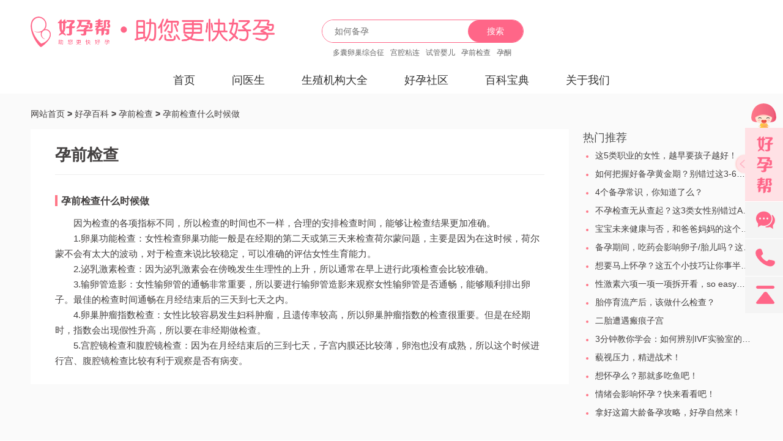

--- FILE ---
content_type: text/html; charset=utf-8
request_url: https://www.haoyunbang.cn/bk/xq/5ad04bf576329e29b4b1859d/
body_size: 20664
content:
<!DOCTYPE html>
<html lang="zh-CN">

<head>
  <title>
    孕前检查什么时候做-好孕帮
  </title>
  <meta charset="utf-8">
  <meta name='description'
    content='因为检查的各项指标不同，所以检查的时间也不一样，合理的安排检查时间，能够让检查结果更加准确。1.卵巢功能检查：女性检查卵巢功能一般是在经期的第二天或第三天来检查荷尔蒙问题，主要是因为在这时候，荷尔蒙不'>
  <meta name="keywords" content="孕前检查什么时候做">
  <meta name="viewport"
    content="width=device-width,initial-scale=1.0,user-scalable=no,minimum-scale=1.0,maximum-scale=1.0">
  
              <meta name="applicable-device" content="pc">
              <link rel="alternate" media="only screen and (max-width: 640px)"
                href="https://m.haoyunbang.cn/bk/xq/5ad04bf576329e29b4b1859d">
              <meta name="mobile-agent" content="format=html5; url=https://m.haoyunbang.cn/bk/xq/5ad04bf576329e29b4b1859d">
              

                                  <link rel="stylesheet" href="//img.haoyunbang.cn/cooperate_gw/css/index.css?v=0.6.0">
                                  <link rel="stylesheet" href="//img.haoyunbang.cn/cooperate_gw/css/new.css?v=0.6.0">
                                  <link rel="stylesheet" media="screen and (max-width: 768px)"
                                    href="//img.haoyunbang.cn/cooperate_gw/css/index_mobile.css?v=0.6.0">

                                  <!-- <link rel="stylesheet" href="/cooperate_file/css/index.css">
                                  <link rel="stylesheet" href="/cooperate_file/css/new.css">
                                  <link rel="stylesheet" media="screen and (max-width: 768px)"
                                    href="/cooperate_file/css/index_mobile.css"> -->


                                  <!-- <link rel="stylesheet" href="/cooperate_file/css/topic_index.css"> -->
                                  <link rel="stylesheet" type="text/css"
                                    href="//img.haoyunbang.cn/cooperate_gw/css/fsbanner.css">
                                  <link rel="stylesheet" type="text/css"
                                    href="//img.haoyunbang.cn/cooperate_gw/css/swiper-3.4.2.min.css">
                                  <link rel="stylesheet"
                                    href="//img.haoyunbang.cn/cooperate_gw/js/fatNav/jquery.fatNav.min.css">
                                  <link rel="icon" href="//img.haoyunbang.cn/logo/logo.png" type="image/x-icon" />
                                  <link rel="stylesheet" href="//img.haoyunbang.cn/cooperate_gw/js/webuploader.css">
                                  <!-- <link rel="stylesheet" href="http://fex.baidu.com/webuploader/css/syntax.css"> -->
                                  <!-- <link rel="stylesheet" href="http://fex.baidu.com/webuploader/css/demo.css"> -->

                                  <!-- javascript -->
                                  <script src="//img.haoyunbang.cn/cooperate_gw/js/jquery.js"></script>
                                  <script src="//img.haoyunbang.cn/cooperate_gw/js/rem.js"></script>
                                  <!-- 智齿 -->
                                  <!-- <script type="text/javascript" charset="UTF-8" src="https://scripts.easyliao.com/js/easyliao.js"></script>
                                  <script type="text/javascript" charset="UTF-8" src="https://scripts.easyliao.com/37141/107744.js"></script> -->
                                  <script type="text/javascript" charset="UTF-8" src="//img.haoyunbang.cn/cooperate_gw/js/kefu.js"></script>
                                  <!-- 切换tab -->
                                  <script src="//img.haoyunbang.cn/cooperate_gw/js/responsive.tabs.js"></script>
                                  <!-- 滑动 -->
                                  <script src="//img.haoyunbang.cn/cooperate_gw/js/fsbanner.js"></script>
                                  <!-- swiper -->
                                  <script src="//img.haoyunbang.cn/cooperate_gw/js/swiper4.0.min.js"></script>
                                  <!-- 时间 -->
                                  <script src="//img.haoyunbang.cn/cooperate_gw/js/moment.js"></script>
                                  <!-- 回复 -->
                                  <script
                                    src="//img.haoyunbang.cn/cooperate_gw/js/fatNav/jquery.fatNav.min.js"></script>
                                  <script src="//img.haoyunbang.cn/cooperate_gw/js/vue.js"></script>
                                  <script src="//img.haoyunbang.cn/cooperate_gw/js/HybTools.js"></script>
                                  <!-- 日历 -->
                                  <script type="text/javascript"
                                    src="//img.haoyunbang.cn/cooperate_gw/js/rili/WdatePicker.js"></script>
                                  <!-- 上传 -->
                                  <script src="//img.haoyunbang.cn/cooperate_gw/js/webuploader.min.js"></script>
                                  <!--loding-spin-->
                                  <script src="//img.haoyunbang.cn/cooperate_gw/js/layer-pc/spin.min.js"></script>
</head>

<body style="overflow: scroll; -webkit-scrolling: touch;-webkit-overflow-scrolling: touch;">
  <style>
    #menu_alert {
      display: none;
    }

    .tishitanchuang {
      position: fixed;
      top: 50%;
      left: 50%;
      z-index: 21474835833;
      transform: translate(-50%, -50%)
    }

    @media screen and (max-width: 768px) {
      .elf_alert {
        max-width: 640px;
        position: fixed;
        top: 50%;
        left: 50%;
        height: 100%;

        width: 100%;
        z-index: 9999;
        display: none;
        -ms-transform: translate(-50%, -50%);
        -moz-transform: translate(-50%, -50%);
        -webkit-transform: translate(-50%, -50%);
        transform: translate(-50%, -50%);
        max-height: none;
      }
    }
  </style>
  
    <div class="main">
      <!-- 头部 -->
      <div class="common-layout hyb-header-view">
    <div class="wrapper clearfix">
        <a class="logo" href="/"><img src="//img.haoyunbang.cn/cooperate_file/images/icon_header_logo.png?v=2" alt="好孕帮"></a>
        <div class="search-view">
            <div class="search-input">
                <input id="guide_search_input" type="text" placeholder="如何备孕">
                <a onclick="goto_search();">搜索</a>
            </div>
            <ul class="clearfix">
                <li><a target="_blank" href="/duonangluanchao/">多囊卵巢综合征</a></li>
                <li><a target="_blank" href="/gongqiangzhanlian/">宫腔粘连</a></li>
                <li><a target="_blank" href="/disandaishiguanyinger/">试管婴儿</a></li>
                <li><a target="_blank" href="/yunqianjiancha/">孕前检查</a></li>
                <li><a target="_blank" href="/yuntong/">孕酮</a></li>
            </ul>
        </div>
        <!-- <div class="app-download clearfix">
            <a target="_blank" href="https://web.haoyunbang.cn/personal.html">
                <img src="//img.haoyunbang.cn/cooperate_file/images/icon_header_hyb.png?v=1" alt="好孕帮">
                <p>好孕帮<span>下载APP</span></p>
            </a>
            <a target="_blank" href="https://web.haoyunbang.cn/tubebaby.html">
                <img src="//img.haoyunbang.cn/cooperate_file/images/icon_header_tubebaby.png?v=1" alt="试管婴儿助手">
                <p>试管婴儿助手<span>下载APP</span></p>
            </a>
        </div> -->
    </div>
    <div class="menu-list clearfix">
        <div class="menu-item " name="index"><a class="menu-main" href="/">首页</a></div>
        <div class="menu-item " name="doctor"><a target="_blank" class="menu-main" href="/doctor/">问医生</a></div>
        <div class="menu-item " name="hospital">
            <a target="_blank" class="menu-main" href="/hospital/">生殖机构大全</a>
            <ul>
                <li><a target="_blank" href="/doctor/">试管婴儿专家</a></li>
            </ul>
        </div>
        <!-- <div class="menu-item " name="tube">
            <a target="_blank" class="menu-main" href="/zt_shiguanyinger/">试管婴儿</a>
            <ul>
                <li><a target="_blank" href="/guoneishiguan/">国内试管</a></li>
                <li><a target="_blank" href="/haiwaishiguan/">海外试管</a></li>
                <li><a target="_blank" href="/cases/">好孕日记</a></li>
            </ul>
        </div> -->
        <div class="menu-item " name="activity">
            <a target="_blank" class="menu-main" href="/topic/">好孕社区</a>
            <ul>
                <li><a target="_blank" href="/topic/quanzi_beiyunjiaoliu/">备孕交流圈</a></li>
                <li><a target="_blank" href="/topic/quanzi_nanyunzhiliao/">难孕治疗圈</a></li>
                <li><a target="_blank" href="/topic/quanzi_shiguanyinger/">试管婴儿圈</a></li>
                <li><a target="_blank" href="/topic/quanzi_haoyunmama/">好孕妈妈圈</a></li>
            </ul>
        </div>
        <div class="menu-item " name="baike">
            <a target="_blank" class="menu-main" href="/bk/">百科宝典</a>
            <ul>
                <li><a target="_blank" href="/zhishi/">备孕知识</a></li>
                <li><a target="_blank" href="/haoyunbaike/">好孕百科</a></li>
                <li><a target="_blank" href="/ask/">助孕回答</a></li>
                <li><a target="_blank" href="/ivf/">试管攻略</a></li>
                <li><a target="_blank" href="/all/A">生殖大全</a></li>
                <li><a target="_blank" href="/ll/" style="display: none;">聚合资讯</a></li>
            </ul>
        </div>
        <div class="menu-item " name="about">
            <a target="_blank" class="menu-main" href="/haoyunbang_aboutwe/">关于我们</a>
            <ul>
                <!-- <li><a target="_blank" href="/haoyunbang_aboutwe/?tab=0">公司简介</a></li> -->
                <li><a target="_blank" href="/haoyunbang_aboutwe/?tab=0">发展历程</a></li>
                <li><a target="_blank" href="/haoyunbang_aboutwe/?tab=1">媒体资讯</a></li>
                <li><a target="_blank" href="/haoyunbang_aboutwe/?tab=2">服务声明</a></li>
                <li><a target="_blank" href="/haoyunbang_aboutwe/?tab=3">联系我们</a></li>
            </ul>
        </div>
    </div>

    <!-- 手机端导航 -->
    <div class="fat-nav">
        <div class="fat-nav__wrapper">
            <ul>
                <li><a href="/">首页</a></li>
                <li><a href="/doctor/">问医生</a></li>
                <li><a href="/hospital/">生殖机构大全</a></li>
                <li><a href="/zt_shiguanyinger/">试管婴儿</a></li>
                <li><a href="/topic/">好孕社区</a></li>
                <li><a href="/bk/">百科宝典</a></li>
                <li><a href="/haoyunbang_aboutwe/">关于我们</a></li>
            </ul>
        </div>
    </div>
</div>


        <!-- 头部 End -->
        <style>
    .telephonewidely
    .hp_video_list_li_bottom p { font-size: 16px; color: #3e3e3e;}
    .art_detail{padding-top: 10px!important;}
</style>

<script src="//img.haoyunbang.cn/cooperate_gw/js/jquery.slimscroll.min.js"></script>
<script src="//img.haoyunbang.cn/cooperate_gw/js/jquery.pin.min.js"></script>

<div class="center art">
    <div class="art_ctnbar layout">
        <a href="/">网站首页</a>
        <b>></b>
        <a href="/bk/">好孕百科</a>
        
        <b>></b>
        <a target="_blank" href="/bk/5acf3c64652ae020e872fd1a/">孕前检查 </a>
        
        
        <b>></b>
        <a>孕前检查什么时候做</a>
        
    </div>
    <!-- 文章详情 -->
	<div class="layout block_div">
        
        <div class="left_column fl box">
            <div class="art_detail">
                <div class="art_title">
                    <h1>孕前检查</h1>
                </div>

                <div class="art_content">
                    <div class="art_content_mod J_floor">
                        <a class="art_content_mod_title" href="" target="_blank">孕前检查什么时候做</a>
                         
                        <a href="/guoneishiguan"  class="buttonTJ" tj_action="click" tj_position="bkguanggao" tj_url="home/bk/">
<!--                            -->
<!--                                <img src="//img.haoyunbang.cn/cooperate_gw/images/gwsnn_3.png?v=4" alt="" class="tiur_baike1" style="width: 420px;margin:10px 0;margin-top:0;">-->
<!--                            -->
                            
                            
                        </a>
                        
                         
                        
                        <p>因为检查的各项指标不同，所以检查的时间也不一样，合理的安排检查时间，能够让检查结果更加准确。</p><p>1.卵巢功能检查：女性检查卵巢功能一般是在经期的第二天或第三天来检查荷尔蒙问题，主要是因为在这时候，荷尔蒙不会有太大的波动，对于检查来说比较稳定，可以准确的评估女性生育能力。</p><p>2.泌乳激素检查：因为泌乳激素会在傍晚发生生理性的上升，所以通常在早上进行此项检查会比较准确。</p><p>3.输卵管造影：女性输卵管的通畅非常重要，所以要进行输卵管造影来观察女性输卵管是否通畅，能够顺利排出卵子。最佳的检查时间通畅在月经结束后的三天到七天之内。</p><p>4.卵巢肿瘤指数检查：女性比较容易发生妇科肿瘤，且遗传率较高，所以卵巢肿瘤指数的检查很重要。但是在经期时，指数会出现假性升高，所以要在非经期做检查。</p><p>5.宫腔镜检查和腹腔镜检查：因为在月经结束后的三到七天，子宫内膜还比较薄，卵泡也没有成熟，所以这个时候进行宫、腹腔镜检查比较有利于观察是否有病变。</p><p></p>
                    </div>
                    <!-- 百科顶部咨询 -->
				    <div class="new_from_list box" style="padding-top: 20px; margin-top: 20px; border-top: 1px solid #eee;">
                        <h1>与三甲名医<span>零距离</span>，试管婴儿远程问诊</h1>
                        <div class="from">
                            <form>
                                <select class="select" name="symptoms" id="symptoms">
                                    <option value="0" disabled="" selected="">请选择您想咨询的病症</option> 
                                    <option value="10">我想选性别</option>
                                    <option value="20">我不清楚我的病症</option>
                                    <option value="30">染色体异常</option>
                                    <option value="40">精子问题</option>
                                    <option value="50">卵巢问题</option>
                                    <option value="60">子宫问题</option>
                                    <option value="70">输卵管问题</option>
                                    <option value="80">胎停流产</option>
                                    <option value="90">不明原因不孕</option>
                                </select>
                                <div class="cost_submit_btn">
                                    <a target="_blank" onclick="openJesongChatByGroup(37141,75680);return false;" class="buttonTJ" tj_action="click" tj_position="bk_zixun" tj_name="m首页-咨询">免费咨询，限前三名</a>
                                </div>
                            </form>
                        </div>
                    </div>
                </div>
            </div>
        </div>
        <div class="right_column fr">
            <div class="side_column">
                <div id="J_pin" class="art_floorNav">
                    <div class="hot_tuijian_text">
                        
                        <span class="side_title">热门推荐</span>
                        <ul class="box">

                            
                            <li><a target="_blank" href="/zixun/5fc5b0513b08f200070c31e5/"><p class="ellipsis">这5类职业的女性，越早要孩子越好！</p></a></li>
                            
                            <li><a target="_blank" href="/zixun/5f55ff66b3b78c0007be918e/"><p class="ellipsis">如何把握好备孕黄金期？别错过这3-6个月！</p></a></li>
                            
                            <li><a target="_blank" href="/zixun/5f1e79014e836d00078d7fb0/"><p class="ellipsis">4个备孕常识，你知道了么？</p></a></li>
                            
                            <li><a target="_blank" href="/zixun/5ee19fdb7edd460007ccd8da/"><p class="ellipsis">不孕检查无从查起？这3类女性别错过AMH检查！</p></a></li>
                            
                            <li><a target="_blank" href="/zixun/5ed856657edd460007cc4ef3/"><p class="ellipsis">宝宝未来健康与否，和爸爸妈妈的这个方面息息相关！</p></a></li>
                            
                            <li><a target="_blank" href="/zixun/5ec391ec775ce4000738ce3b/"><p class="ellipsis">备孕期间，吃药会影响卵子/胎儿吗？这里说的超清楚！</p></a></li>
                            
                            <li><a target="_blank" href="/zixun/5df996163e39890006e08328/"><p class="ellipsis">想要马上怀孕？这五个小技巧让你事半功倍！</p></a></li>
                            
                            <li><a target="_blank" href="/zixun/5df98d6e3e39890006e082b0/"><p class="ellipsis">性激素六项一项一项拆开看，so easy！迅速搞定备孕检查这些事儿！</p></a></li>
                            
                            <li><a target="_blank" href="/zixun/5de614fdd84f440006f6b245/"><p class="ellipsis">​胎停育流产后，该做什么检查？</p></a></li>
                            
                            <li><a target="_blank" href="/zixun/5b1b271b8c85d70007dc96b3/"><p class="ellipsis">二胎遭遇瘢痕子宫</p></a></li>
                            
                            <li><a target="_blank" href="/zixun/5cb81e0555ff5e00063671a7/"><p class="ellipsis">3分钟教你学会：如何辨别IVF实验室的实力高低</p></a></li>
                            
                            <li><a target="_blank" href="/zixun/5ba9bd8fd7d2ce0007f1e81f/"><p class="ellipsis">藐视压力，精进战术！</p></a></li>
                            
                            <li><a target="_blank" href="/zixun/5ba9bd42d7d2ce0007f1e81e/"><p class="ellipsis">想怀孕么？那就多吃鱼吧！</p></a></li>
                            
                            <li><a target="_blank" href="/zixun/5ba9b6c2d7d2ce0007f1e815/"><p class="ellipsis">情绪会影响怀孕？快来看看吧！</p></a></li>
                            
                            <li><a target="_blank" href="/zixun/5ba9b43dd7d2ce0007f1e812/"><p class="ellipsis">拿好这篇大龄备孕攻略，好孕自然来！</p></a></li>
                            

                        </ul>
                        
                    </div>
                </div>
            </div>
        </div>
        

         <!-- 输卵管 -->
        
        <!-- 子宫 -->
        
        <!-- 子宫end -->
        <!-- 权威专家协作诊疗 -->
        
         
            <div class="marrt_new1">

            </div>
              
         
        
        

        

       <!-- 试管助孕服务 -->
<!--       -->
<!--        <div class="bk_index_ty_doctor doctor_hyb_block box hp_list1">-->
<!--            <h1 class="box" style="font-size: 26px; color: #444141; float: left; line-height: 33px; margin-bottom: 15px; font-weight: 400;">试管助孕服务</h1>-->
<!--            <div style="clear: both;"></div>-->
<!--            <div class="bk_index_ty_doctor_box bk_index_ty_doctor_box12">-->
<!--                <a href="javascript:void(0);"><img src="//img.haoyunbang.cn/cooperate_gw/images/home_baike14.png" alt="" onclick="openJesongChatByGroup(37141,75680);return false;"  class="buttonTJ" alt="" onclick="openJesongChatByGroup(37141,75680);return false;"  tj_action="click" tj_position="bkzhuyun" tj_url="home/bk/"></a>-->
<!--                <a href="javascript:void(0);"><img src="//img.haoyunbang.cn/cooperate_gw/images/home_baike15.png" alt="" onclick="openJesongChatByGroup(37141,75680);return false;"  class="buttonTJ" alt="" onclick="openJesongChatByGroup(37141,75680);return false;"  tj_action="click" tj_position="bkzhuyun" tj_url="home/bk/"></a>-->
<!--                <a href="javascript:void(0);"><img src="//img.haoyunbang.cn/cooperate_gw/images/home_baike16.png" alt="" onclick="openJesongChatByGroup(37141,75680);return false;"  class="buttonTJ" alt="" onclick="openJesongChatByGroup(37141,75680);return false;"  tj_action="click" tj_position="bkzhuyun" tj_url="home/bk/"></a>-->
<!--                <a href="javascript:void(0);"><img src="//img.haoyunbang.cn/cooperate_gw/images/home_baike17.png" alt="" onclick="openJesongChatByGroup(37141,75680);return false;"  class="buttonTJ" alt="" onclick="openJesongChatByGroup(37141,75680);return false;"  tj_action="click" tj_position="bkzhuyun" tj_url="home/bk/"></a>-->
<!--            </div>-->
<!--        </div>-->
<!--        -->

        <!--专家解答-如何生男女  -->
        

        <!-- 她们都在这里成功好孕 -->
    
        <!-- 
            <div class="bk_index_ty_doctor doctor_hyb_block box hp_list1">
                <h1 class="box" style="font-size: 26px; color: #444141; float: left; line-height: 33px; margin-bottom: 15px; font-weight: 400;">她们都在这里成功好孕</h1>
                <div style="clear: both;"></div>
                <div class="success_have">
                    <div class="success_have1">
                        
                        <div class="success_have_box1 success_have2">
                                <a href="https://m.haoyunbang.cn/success_case/info/5cf0a2bec9715900061123a8">
                                <img src="http://img.haoyunbang.cn/partner/2019/5/b6cefc58-a500-4973-ae4d-e33ff67d382f.png" alt="" class="success_have_box1_img1">
                                </a>
                                <div class="success_have_box1_con1">
                                    <a href="https://m.haoyunbang.cn/success_case/info/5cf0a2bec9715900061123a8">
                                    <div class="success_have_box1_con1_title">卵巢功能减退，4年5次试管移植失败，第6次终成功！</div>
                                    <div class="success_have_box1_con1_p1">当试管移植又一次失败的时候，我觉得我可能...</div>
                                    </a>
                                </div>
                                
                                </div> 
                        
                        
                        <div class="success_have1_bot"> 
                            
                            <div class="success_have1_bot_box">   
                                    <div class="success_have1_bot_box_radiuo"></div>
                                    <div class="success_have1_bot_box_p1"><a href="https://m.haoyunbang.cn/success_case/info/5a4dbe86dec4c50007af9418">艰难的二胎...</a></div>
                            </div>
                            
                            <div class="success_have1_bot_box">   
                                    <div class="success_have1_bot_box_radiuo"></div>
                                    <div class="success_have1_bot_box_p1"><a href="https://m.haoyunbang.cn/success_case/info/5af826970d410c0007ec892d">一次生化，两次胎停，...</a></div>
                            </div>
                            
                            <div class="success_have1_bot_box">   
                                    <div class="success_have1_bot_box_radiuo"></div>
                                    <div class="success_have1_bot_box_p1"><a href="https://m.haoyunbang.cn/success_case/info/5b029bf65aee8600072a112f">世上哪有那么多“意外...</a></div>
                            </div>
                            
                            <div class="success_have1_bot_box">   
                                    <div class="success_have1_bot_box_radiuo"></div>
                                    <div class="success_have1_bot_box_p1"><a href="https://m.haoyunbang.cn/success_case/info/5b0bd7f05aee8600072a1b7a">二胎求子，却被胎停拦...</a></div>
                            </div>
                            
                            <div class="success_have1_bot_box">   
                                    <div class="success_have1_bot_box_radiuo"></div>
                                    <div class="success_have1_bot_box_p1"><a href="https://m.haoyunbang.cn/success_case/info/5b1e3e888c85d70007dc9a04">感恩所有，让我来到这...</a></div>
                            </div>
                            
                            <div class="success_have1_bot_box">   
                                    <div class="success_have1_bot_box_radiuo"></div>
                                    <div class="success_have1_bot_box_p1"><a href="https://m.haoyunbang.cn/success_case/info/5b5967382f0e0b000774fdd9">十余年求子，宫腔镜术...</a></div>
                            </div>
                            
                        </div>
                        
                    </div>
                    <div class="success_have1 success_have2" style=" border-right:0">
                        
                            <div class="success_have_box1">
                                <a href="https://m.haoyunbang.cn/success_case/info/5d15db95fc436f0006f17092">
                                    <img src="http://img.haoyunbang.cn/partner/2019/6/c3f7c099-c03f-4880-9d51-000f805d1dfd.png" alt="" class="success_have_box1_img1">
                                </a>
                                    <div class="success_have_box1_con1">
                                            <a href="https://m.haoyunbang.cn/success_case/info/5d15db95fc436f0006f17092">
                                        <div class="success_have_box1_con1_title">多囊+输卵管不通，努力5年终于好孕，分享我的经验</div>
                                        <div class="success_have_box1_con1_p1">    人生总会在你猝不及防的时候转弯。...</div>
                                        </a>
                                    </div>
                                
                                    </div> 
                            
                            
                            <div class="success_have1_bot"> 
                                
                                    <div class="success_have1_bot_box">
                                            <div class="success_have1_bot_box_radiuo"></div>
                                            <div class="success_have1_bot_box_p1"><a href="https://m.haoyunbang.cn/success_case/info/5de4d92fd84f440006f6a446">33岁想生儿子，中西...</a></div>
                                    </div>
                                
                                    <div class="success_have1_bot_box">
                                            <div class="success_have1_bot_box_radiuo"></div>
                                            <div class="success_have1_bot_box_p1"><a href="https://m.haoyunbang.cn/success_case/info/5e1d7097824dec000653b562">输卵管不通，久备不孕...</a></div>
                                    </div>
                                
                                    <div class="success_have1_bot_box">
                                            <div class="success_have1_bot_box_radiuo"></div>
                                            <div class="success_have1_bot_box_p1"><a href="https://m.haoyunbang.cn/success_case/info/5e1d6b96824dec000653b530">备孕四年终好孕，分享...</a></div>
                                    </div>
                                
                                    <div class="success_have1_bot_box">
                                            <div class="success_have1_bot_box_radiuo"></div>
                                            <div class="success_have1_bot_box_p1"><a href="https://m.haoyunbang.cn/success_case/info/5e1454c7de2f0500063b1bb7">老公严重弱精，分享我...</a></div>
                                    </div>
                                
                                    <div class="success_have1_bot_box">
                                            <div class="success_have1_bot_box_radiuo"></div>
                                            <div class="success_have1_bot_box_p1"><a href="https://m.haoyunbang.cn/success_case/info/5e145249de2f0500063b1ba5">输卵管不通，试管一次...</a></div>
                                    </div>
                                
                                    <div class="success_have1_bot_box">
                                            <div class="success_have1_bot_box_radiuo"></div>
                                            <div class="success_have1_bot_box_p1"><a href="https://m.haoyunbang.cn/success_case/info/5e0b179e57fe330006e85b07">试管婴儿又贵又疼？讲...</a></div>
                                    </div>
                                
                                </div>
                            
                    </div>
                    
                </div>
            </div>
         -->

        <!-- 性别的好运案例 -->
        
         <!-- 宫腔粘连的好运案例 -->
        

        <!-- 输卵管好孕案例 -->
         

        <!-- 子宫好孕案例 -->
        
        
        <!-- PC广告位 -->
        
        <div class="post_advert_img" style="height: 200px;margin-bottom: 0">
            <a target="_blank" onclick="openJesongChatByGroup(37141,75680);return false;" class="buttonTJ" tj_action="click" tj_position="bkguanggao" tj_url="home/bk/">
                
                    <img  style="height: 200px;width:auto" src="//img.haoyunbang.cn/cooperate_gw/images/m_diannao_880_200_v2.png" alt="成功案例">
                
                
                
            </a>
        </div>
        
        <!-- 手机端 -->
         
        <div class="post_advert_img_mobil" style="height: 150px;margin-bottom: 0">
            <a target="_blank" onclick="openJesongChatByGroup(37141,75680);return false;">
                
                    <img style="height: 150px;" src="//img.haoyunbang.cn/cooperate_gw/images/m_diannao_880_200_v2.png" alt="成功案例">
                
                
                
            </a>
        </div>
        


        <!-- 优选权威专家 -->
        <!-- <div class="bk_index_ty_doctor doctor_hyb_block box hp_list1  doc_concle">
            <h1 class="box" style="font-size: 26px; color: #444141; float: left; line-height: 33px; margin-bottom: 15px; font-weight: 400;">优选权威专家
                <div class="hp_list1_right">
                    <img src="//img.haoyunbang.cn/cooperate_gw/images/home_baike2.png" alt="" class="hp_list1_right_img1">
                    <img src="//img.haoyunbang.cn/cooperate_gw/images/home_baike7.png" alt="" class="hp_list1_right_img2">
                </div>
            </h1>
            <div style="clear: both;"></div>
            <div class="swiper-container forum_poster9">
                <div class="swiper-wrapper">
                
                
                        <a class="zy_fle zy_fle1 swiper-slide buttonTJ"  onclick="openJesongChatByGroup(37141,75680);return false;" tj_action="click" tj_position="bkguanggao" tj_url="home/bk/">
                                <div class="zy_fle_box" >
                                    <img src="//img.haoyunbang.cn/m/img/doc_head2.png" alt="" class="zy_fle_box_img1">
                                    <div class="zy_fle_box_bo">
                                        <div><span>关菁</span>主任医师</div>
                                        <div class="zy_fle_box_bop1">北京大学人民医院</div>
                                    </div>
                                </div>
                                <p class="zy_fle_box2_p3">被誉为“中国输卵管之母”</p>
                                <p class="zy_fle_box2_p1">从医30余年治愈上万备孕患者</p>
                                <p class="zy_fle_box2_p2"></p>
                                <div style="clear: both;"></div>
                                <div class="zy_fle_box2_div2" >
                                    <img src="//img.haoyunbang.cn/m/img/zhaoying12_30.png" alt="">
                                    <div>难孕咨询</div>
                                </div>
                            </a>
                
                        <a class="zy_fle zy_fle1 swiper-slide buttonTJ"  onclick="openJesongChatByGroup(37141,75680);return false;" tj_action="click" tj_position="bkguanggao" tj_url="home/bk/">
                                <div class="zy_fle_box" >
                                    <img src="//img.haoyunbang.cn/m/img/doc_head4.png" alt="" class="zy_fle_box_img1">
                                    <div class="zy_fle_box_bo">
                                        <div><span>马宁</span>主任医师</div>
                                        <div class="zy_fle_box_bop1">首都医科大学附属复兴医院宫腔镜中心</div>
                                    </div>
                                </div>
                                <p class="zy_fle_box2_p3">医学硕士</p>
                                <p class="zy_fle_box2_p1">师从中国宫腔镜之母-夏恩兰</p>
                                <p class="zy_fle_box2_p2">师从国际著名的生殖医学专家TCLi教授</p>
                                <div style="clear: both;"></div>
                                <div class="zy_fle_box2_div2" >
                                    <img src="//img.haoyunbang.cn/m/img/zhaoying12_30.png" alt="">
                                    <div>难孕咨询</div>
                                </div>
                            </a>
                
                        <a class="zy_fle zy_fle1 swiper-slide buttonTJ"  onclick="openJesongChatByGroup(37141,75680);return false;" tj_action="click" tj_position="bkguanggao" tj_url="home/bk/">
                                <div class="zy_fle_box" >
                                    <img src="//img.haoyunbang.cn/m/img/doc_head5.png" alt="" class="zy_fle_box_img1">
                                    <div class="zy_fle_box_bo">
                                        <div><span>明蕾</span>主任医师</div>
                                        <div class="zy_fle_box_bop1">湖北省人民医院</div>
                                    </div>
                                </div>
                                <p class="zy_fle_box2_p3">美国密歇根大学医学硕士</p>
                                <p class="zy_fle_box2_p1">师从美国著名遗传权威专家John Fklink</p>
                                <p class="zy_fle_box2_p2">武汉大学医学博士</p>
                                <div style="clear: both;"></div>
                                <div class="zy_fle_box2_div2" >
                                    <img src="//img.haoyunbang.cn/m/img/zhaoying12_30.png" alt="">
                                    <div>难孕咨询</div>
                                </div>
                            </a>
                
                        <a class="zy_fle zy_fle1 swiper-slide buttonTJ"  onclick="openJesongChatByGroup(37141,75680);return false;" tj_action="click" tj_position="bkguanggao" tj_url="home/bk/">
                                <div class="zy_fle_box" >
                                    <img src="//img.haoyunbang.cn/m/img/doc_head1.png" alt="" class="zy_fle_box_img1">
                                    <div class="zy_fle_box_bo">
                                        <div><span>高芹</span>主任医师</div>
                                        <div class="zy_fle_box_bop1">山东大学附属生殖中心</div>
                                    </div>
                                </div>
                                <p class="zy_fle_box2_p3">硕士研究生导师</p>
                                <p class="zy_fle_box2_p1">从事妇产科及生殖医学30年</p>
                                <p class="zy_fle_box2_p2">积累丰富疑难病例的处理经验</p>
                                <div style="clear: both;"></div>
                                <div class="zy_fle_box2_div2" >
                                    <img src="//img.haoyunbang.cn/m/img/zhaoying12_30.png" alt="">
                                    <div>难孕咨询</div>
                                </div>
                            </a>
                
                        <a class="zy_fle zy_fle1 swiper-slide buttonTJ"  onclick="openJesongChatByGroup(37141,75680);return false;" tj_action="click" tj_position="bkguanggao" tj_url="home/bk/">
                                <div class="zy_fle_box" >
                                    <img src="//img.haoyunbang.cn/m/img/doc_head7.png" alt="" class="zy_fle_box_img1">
                                    <div class="zy_fle_box_bo">
                                        <div><span>王力</span>副主任医师</div>
                                        <div class="zy_fle_box_bop1">山东中医二附院生殖医学科</div>
                                    </div>
                                </div>
                                <p class="zy_fle_box2_p3">医学硕士</p>
                                <p class="zy_fle_box2_p1">山东中西医结合学会生殖医学分会委员</p>
                                <p class="zy_fle_box2_p2">个性化超促排卵方案制定，获卵率高</p>
                                <div style="clear: both;"></div>
                                <div class="zy_fle_box2_div2" >
                                    <img src="//img.haoyunbang.cn/m/img/zhaoying12_30.png" alt="">
                                    <div>难孕咨询</div>
                                </div>
                            </a>
                
                        <a class="zy_fle zy_fle1 swiper-slide buttonTJ"  onclick="openJesongChatByGroup(37141,75680);return false;" tj_action="click" tj_position="bkguanggao" tj_url="home/bk/">
                                <div class="zy_fle_box" >
                                    <img src="//img.haoyunbang.cn/m/img/doc_head3.png" alt="" class="zy_fle_box_img1">
                                    <div class="zy_fle_box_bo">
                                        <div><span>韩婷</span>副主任医师</div>
                                        <div class="zy_fle_box_bop1">山东大学附属生殖医院</div>
                                    </div>
                                </div>
                                <p class="zy_fle_box2_p3">从事生殖不孕不育症治疗10余年</p>
                                <p class="zy_fle_box2_p1">累积治疗输卵管及宫腔病变患者万余例</p>
                                <p class="zy_fle_box2_p2"></p>
                                <div style="clear: both;"></div>
                                <div class="zy_fle_box2_div2" >
                                    <img src="//img.haoyunbang.cn/m/img/zhaoying12_30.png" alt="">
                                    <div>难孕咨询</div>
                                </div>
                            </a>
                
                </div>
            </div>
            <div class="forum_poster8 forum_poster10" style="display:none;"> 
                <div class="forum_poster1_con">
                        
                            
                                <a class="zy_fle" onclick="openJesongChatByGroup(37141,75680);return false;">
                                        <div class="zy_fle_box" >
                                            <img src="//img.haoyunbang.cn/m/img/doc_head2.png" alt="" class="zy_fle_box_img1">
                                            <div class="zy_fle_box_bo">
                                                <div><span>关菁</span>主任医师</div>
                                                <div class="zy_fle_box_bop1">北京大学人民医院</div>
                                            </div>
                                        </div>
                                        <p class="zy_fle_box2_p1">被誉为“中国输卵管之母”</p>
                                        <p class="zy_fle_box2_p1">从医30余年治愈上万备孕患者</p>
                                        <p class="zy_fle_box2_p1"></p>
                                        <div style="clear: both;"></div>
                                        <div class="zy_fle_box2_div2">
                                            <img src="//img.haoyunbang.cn/m/img/zhaoying12_30.png" alt="">
                                            <div>难孕咨询</div>
                                        </div>
                                    </a>
                        
                                <a class="zy_fle" onclick="openJesongChatByGroup(37141,75680);return false;">
                                        <div class="zy_fle_box" >
                                            <img src="//img.haoyunbang.cn/m/img/doc_head4.png" alt="" class="zy_fle_box_img1">
                                            <div class="zy_fle_box_bo">
                                                <div><span>马宁</span>主任医师</div>
                                                <div class="zy_fle_box_bop1">首都医科大学附属复兴医院宫腔镜中心</div>
                                            </div>
                                        </div>
                                        <p class="zy_fle_box2_p1">医学硕士</p>
                                        <p class="zy_fle_box2_p1">师从中国宫腔镜之母-夏恩兰</p>
                                        <p class="zy_fle_box2_p1">师从国际著名的生殖医学专家TCLi教授</p>
                                        <div style="clear: both;"></div>
                                        <div class="zy_fle_box2_div2">
                                            <img src="//img.haoyunbang.cn/m/img/zhaoying12_30.png" alt="">
                                            <div>难孕咨询</div>
                                        </div>
                                    </a>
                        
                                <a class="zy_fle" onclick="openJesongChatByGroup(37141,75680);return false;">
                                        <div class="zy_fle_box" >
                                            <img src="//img.haoyunbang.cn/m/img/doc_head5.png" alt="" class="zy_fle_box_img1">
                                            <div class="zy_fle_box_bo">
                                                <div><span>明蕾</span>主任医师</div>
                                                <div class="zy_fle_box_bop1">湖北省人民医院</div>
                                            </div>
                                        </div>
                                        <p class="zy_fle_box2_p1">美国密歇根大学医学硕士</p>
                                        <p class="zy_fle_box2_p1">师从美国著名遗传权威专家John Fklink</p>
                                        <p class="zy_fle_box2_p1">武汉大学医学博士</p>
                                        <div style="clear: both;"></div>
                                        <div class="zy_fle_box2_div2">
                                            <img src="//img.haoyunbang.cn/m/img/zhaoying12_30.png" alt="">
                                            <div>难孕咨询</div>
                                        </div>
                                    </a>
                        
                                <a class="zy_fle" onclick="openJesongChatByGroup(37141,75680);return false;">
                                        <div class="zy_fle_box" >
                                            <img src="//img.haoyunbang.cn/m/img/doc_head1.png" alt="" class="zy_fle_box_img1">
                                            <div class="zy_fle_box_bo">
                                                <div><span>高芹</span>主任医师</div>
                                                <div class="zy_fle_box_bop1">山东大学附属生殖中心</div>
                                            </div>
                                        </div>
                                        <p class="zy_fle_box2_p1">硕士研究生导师</p>
                                        <p class="zy_fle_box2_p1">从事妇产科及生殖医学30年</p>
                                        <p class="zy_fle_box2_p1">积累丰富疑难病例的处理经验</p>
                                        <div style="clear: both;"></div>
                                        <div class="zy_fle_box2_div2">
                                            <img src="//img.haoyunbang.cn/m/img/zhaoying12_30.png" alt="">
                                            <div>难孕咨询</div>
                                        </div>
                                    </a>
                        
                                <a class="zy_fle" onclick="openJesongChatByGroup(37141,75680);return false;">
                                        <div class="zy_fle_box" >
                                            <img src="//img.haoyunbang.cn/m/img/doc_head7.png" alt="" class="zy_fle_box_img1">
                                            <div class="zy_fle_box_bo">
                                                <div><span>王力</span>副主任医师</div>
                                                <div class="zy_fle_box_bop1">山东中医二附院生殖医学科</div>
                                            </div>
                                        </div>
                                        <p class="zy_fle_box2_p1">医学硕士</p>
                                        <p class="zy_fle_box2_p1">山东中西医结合学会生殖医学分会委员</p>
                                        <p class="zy_fle_box2_p1">个性化超促排卵方案制定，获卵率高</p>
                                        <div style="clear: both;"></div>
                                        <div class="zy_fle_box2_div2">
                                            <img src="//img.haoyunbang.cn/m/img/zhaoying12_30.png" alt="">
                                            <div>难孕咨询</div>
                                        </div>
                                    </a>
                        
                                <a class="zy_fle" onclick="openJesongChatByGroup(37141,75680);return false;">
                                        <div class="zy_fle_box" >
                                            <img src="//img.haoyunbang.cn/m/img/doc_head3.png" alt="" class="zy_fle_box_img1">
                                            <div class="zy_fle_box_bo">
                                                <div><span>韩婷</span>副主任医师</div>
                                                <div class="zy_fle_box_bop1">山东大学附属生殖医院</div>
                                            </div>
                                        </div>
                                        <p class="zy_fle_box2_p1">从事生殖不孕不育症治疗10余年</p>
                                        <p class="zy_fle_box2_p1">累积治疗输卵管及宫腔病变患者万余例</p>
                                        <p class="zy_fle_box2_p1"></p>
                                        <div style="clear: both;"></div>
                                        <div class="zy_fle_box2_div2">
                                            <img src="//img.haoyunbang.cn/m/img/zhaoying12_30.png" alt="">
                                            <div>难孕咨询</div>
                                        </div>
                                    </a>
                        
            </div>
            </div>
        </div> -->


    <!-- 相关百科 -->
    <div class="bk_index_ty_doctor doctor_hyb_block box hp_list1">
        <h1 class="box" style="font-size: 26px; color: #444141; float: left; line-height: 33px; margin-bottom: 15px; font-weight: 400;">相关百科</h1>
        <div style="clear: both;"></div>
        <div class="bkbq_gf">
           
        </div>
    </div>

    <!-- 弹框 -->
    <div class="mobil_doctor_alert">
        <div class="mobil_doctor_alert_content transform box">
            <!--   预约专家   -->
            <div class="appointment_expert box">
                <p class="appointment_expert_title">预约专家</p>
                <div class="appointment_expert_content box">
                    <p>留下您的联系方式，预约成功会及时通知您</p>
                    <div class="alert_input">
                        <input class="box one" type="text" name="" id="" placeholder="称呼">
                        <input class="box two" type="number" name="" id="" placeholder="您的联系方式">
                    </div>
                    
                    <button class="appointment_expert_submit" onclick="expertSubmit()">提交</button>
                    <span>郑重承诺，信息保密</span>
                </div>
            </div>
            <!-- 预约成功后 -->
            <div class="appointment_expert_two box">
                <p class="appointment_expert_title">预约成功</p>
                <div class="appointment_expert_content box">
                    <p>好孕帮顾问会及时与您确认专家预约时间，请保持手机畅通</p>
                    <button class="appointment_expert_submit" onclick="expertSure()">关闭</button>
                </div>
            </div>
        </div>
    </div>
</div>

<script src="//img.haoyunbang.cn/cooperate_gw/js/detail.js"></script>
<script>
    var p1 = $('.marrt_new1');
     let div1 =$('  <div class="bk_index_ty_doctor doctor_hyb_block box hp_list1">'+
        '                    <h1 class="box" style="font-size: 26px; color: #444141; float: left; line-height: 33px; margin-bottom: 15px; font-weight: 400;">权威专家协作诊疗</h1>'+
        '                    <div style="clear: both;"></div>'+
        '                    <div class="box_hp_lis">'+
        '                        <a href="javascript:void(0);"><img src="//img.haoyunbang.cn/his/imgs/siqite/siqite-04.jpg" alt="" class="box_hp_lis_img1 buttonTJ" onclick="openJesongChatByGroup(37141,75680);return false;" tj_action="click" tj_position="bkguanggao" tj_url="home/bk/"></a>'+
        '                        <div class="box_hp_lis_box">'+
        '                            <div class="swiper-container">'+
        '                                <div class="swiper-wrapper">'+
        '                                    <div class="swiper-slide heifine">'+
        '                                        <img src="//img.haoyunbang.cn/m/img/bk_jh13.png" alt="" class="heifine_img1">'+
        '                                        <div class="heifine_p1">37岁高龄提高试管成功率，要怎么做呢？</div>'+
        '                                    </div>'+
        '                                    <div class="swiper-slide heifine">'+
        '                                        <img src="//img.haoyunbang.cn/m/img/bk_jh5.png" alt="" class="heifine_img1">'+
        '                                        <div class="heifine_p1">移植两次失败，第二次是怀上一个多月没有胚胎心然后流掉，医生我要怎么办？</div>'+
        '                                    </div>'+
        '                                    <div class="swiper-slide heifine">'+
        '                                        <img src="//img.haoyunbang.cn/m/img/bk_jh6.png" alt="" class="heifine_img1">'+
        '                                        <div class="heifine_p1">备孕一年，还没怀孕，请问可以帮忙看看这个子宫情况好吗？</div>'+
        '                                    </div>'+
        '                                    <div class="swiper-slide heifine">'+
        '                                        <img src="//img.haoyunbang.cn/m/img/bk_jhg1.png" alt="" class="heifine_img1">'+
        '                                        <div class="heifine_p1">移植了三次，都没着床，现在准备移植第四次了，那我现在可以做什么可以提高成功率？</div>'+
        '                                    </div>'+
        '                                    <div class="swiper-slide heifine">'+
        '                                        <img src="//img.haoyunbang.cn/m/img/bk_jhg2.png" alt="" class="heifine_img1">'+
        '                                        <div class="heifine_p1">两次取卵都配不到优质胚胎，要用什么方案排卵最好呢？</div>'+
        '                                    </div>'+
        '                            '+
        '                                </div>'+
        '                            </div>'+
        '                        </div>'+
        '                    </div>'+
        '                </div>');
    // p1.after(div1);
    var exportSwiper = new Swiper('.recommend .swiper-container', {
        direction: 'horizontal',
        spaceBetween: 15,
        slidesPerView : 3.2
    });
var sdkSwiper = new Swiper('.doc_concle .swiper-container',{
    slidesPerView: 3,
    spaceBetween: 10,
    speed:1000,
    navigation: {
        nextEl: '.hp_list1_right_img2',
        prevEl: '.hp_list1_right_img1',
      },
  });
  var stylSwiper = new Swiper('.box_hp_lis .swiper-container',{
    direction: 'vertical',
    slidesPerView: 5,
    spaceBetween: 10,
    speed: 1000,
    loop : true,
    autoplay: {
        delay: 1000,
        stopOnLastSlide: true,
        disableOnInteraction: true,
    },
  });
        if($('.center').width() <= 768){
            var exportSwiper = new Swiper('.recommend .swiper-container', {
                direction: 'horizontal',
                spaceBetween: 15,
                slidesPerView : 1.5
            });
        }else{
            var exportSwiper = new Swiper('.recommend .swiper-container', {
                direction: 'horizontal',
                spaceBetween: 15,
                slidesPerView : 3.2
            });
        }
        if($('body').width() <= 768){
            document.ontouchend = function(ev){
                var ev = ev || window.event;
                ev = $(ev.target);
                if(ev.attr('class') == 'mobil_doctor_alert'){
                    ev.hide();
                   $(".mobil_doctor_alert .appointment_expert").hide().siblings('.thanks_letter_block').hide().siblings('.appointment_expert_two').hide();
                    $(".appointment_expert_content input").val('');
                }    
            };
        } else {
            $(document).on("click", function(ev) {
                var ev = ev || window.event;
                ev = $(ev.target);
                if(ev.attr('class') == 'mobil_doctor_alert'){
                    ev.hide();
                    $(".mobil_doctor_alert .appointment_expert").hide().siblings('.thanks_letter_block').hide().siblings('.appointment_expert_two').hide();
                    $(".appointment_expert_content input").val('');
                }    
            });
        }
        
        var _exportName = '';
        var _yuyueTime = '';
        function appointment(time,docName){
            _exportName = docName;
            _yuyueTime = time;
            $(".mobil_doctor_alert").show();
            $(".mobil_doctor_alert .appointment_expert").show().siblings('.thanks_letter_block').hide().siblings('.appointment_expert_two').hide();
        }
    
        function goAppointment(item,doctorname){
           var time = $(item).siblings('p').text();
           appointment(time,doctorname);
        }
    
        function expertSubmit(){
            var $name = $(".appointment_expert_content .one").val();
            var $phone = $(".appointment_expert_content .two").val();
            if( $name==='' || $phone === ''){
                layer.msg('请输入您的称呼和联系方式');
                return false;
            }

            var myreg = /^(((13[0-9]{1})|(15[0-9]{1})|(18[0-9]{1})|(14[0-9]{1})|(17[0-9]{1}))+\d{8})$/; 
            if(!myreg.test($phone)) { 
                layer.msg('请输入有效的手机号');
                return false;
            }  
           var _url = window.location.href;
           var exportName = _exportName;
           var time = _yuyueTime;
           var obj = {
            q1: { title: '预约专家：',  val: exportName },
            q2: { title: '预约时间：',  val:  time},
            q3: { title: '用户浏览过：',  val:  _url},
           }
           var post_data = {
                name: $name + '-预约' + exportName,
                phone: $phone,
                type: 1,
                location: '',
                remark: JSON.stringify(obj),
                from: 'test_tube',
                source: '11039752',
            }
            $.post('/questionnaire/telphone_qust_commit',post_data,function(result) {
                if (result.code === 1) {
                    $(".appointment_expert_content input").val('');
                    $(".mobil_doctor_alert .appointment_expert").hide().siblings('.thanks_letter_block').hide().siblings('.appointment_expert_two').show();        
                } else {
                    $(".mobil_doctor_alert").hide();
                    $(".mobil_doctor_alert .appointment_expert").hide().siblings('.thanks_letter_block').hide().siblings('.appointment_expert_two').hide();
                }
            })
            $(".appointment_expert_content input").val('');
        }
        
        function expertSure(){ 
            $(".appointment_expert_two").siblings(".appointment_expert").hide().siblings('.thanks_letter_block').hide();
            $(".mobil_doctor_alert").hide();
        }
    
        function doToDoctor(id){
            window.location.href = '/doctor/info/' + id + '/' ;
        }

</script>
          <!-- 底部 -->
          
            <style>
    .bottom_ul_li2 {
        margin-left: 117px;
    }
    .bottom_ul_li4{
        margin-left: 117px;
    }
</style>
<link rel="stylesheet" href="/css/home_page/letter.css?v=24.8.26">
<div class="bottom footer_new_pc">
    <div class="layout">
        <div class="footer_div_pc">
            <div class="footer_p1">
                <img class="footer_1" src="/css/images/zx_icon3.jpg"/>
                <div class="footer_2">
                    <div><a href="/haoyunbang_aboutwe/">关于我们</a></div>
                    <a class="footer_c2" href="https://m.haoyunbang.cn/">好孕帮移动网站</a>
                </div>
                <div class="footer_2">
                    <div><a href="/haoyunbang_aboutwe/?tab=4">联系我们</a></div>
                    <a class="footer_c2" href="/sitemap.xml">好孕帮网站地图</a>
                </div>
            </div>
            <!-- <div class="footer_p1">
                <div class="footer_3">
                    <div>专家在线</div>
                    <div class="footer_c3">
                        <img src="/css/images/zx_icon2.png"/>
                        <div onclick="openJesongChatByGroup(37141,75680);return false;">难孕咨询</div>
                    </div>
                </div>
                <div class="footer_3">
                    <div>试管不成功可退款</div>
                    <div class="footer_c3">
                        <img src="/css/images/zx_icon1.png"/>
                        <div onclick="openJesongChatByGroup(37141,75680);return false;">咨询方案</div>
                    </div>
                </div>
            </div> -->
        </div>
        <!-- 城市导航 -->
        <div class="letter_csdh">
            <div>城市导航：</div>
            <a href="https://m.haoyunbang.cn/c/beijingshiguan.html">北京</a>
            <a href="https://m.haoyunbang.cn/c/tianjinshiguan.html">天津</a>
            <a href="https://m.haoyunbang.cn/c/shijiazhuangshiguan.html">石家庄</a>
            <a href="https://m.haoyunbang.cn/c/shanghaishiguan.html">上海</a>
            <a href="https://m.haoyunbang.cn/c/jinanshiguan.html">济南</a>
            <a href="https://m.haoyunbang.cn/c/guangzhoushiguan.html">广州</a>
            <a href="https://m.haoyunbang.cn/c/shenzhenshiguan.html">深圳</a>
            <a href="https://m.haoyunbang.cn/c/chengdushiguan.html">成都</a>
            <a href="https://m.haoyunbang.cn/c/wuhanshiguan.html">武汉</a>
            <a href="https://m.haoyunbang.cn/c/changshashiguan.html">长沙</a>
            <a href="https://m.haoyunbang.cn/c/hangzhoushiguan.html">杭州</a>
            <a href="https://m.haoyunbang.cn/c/chongqingshiguan.html">重庆</a>
            <a href="https://m.haoyunbang.cn/c/nanjingshiguan.html">南京</a>
            <a href="https://m.haoyunbang.cn/c/wuxishiguan.html">无锡</a>
            <a href="https://m.haoyunbang.cn/c/zhengzhoushiguan.html">郑州</a>
            <a href="https://m.haoyunbang.cn/c/xianshiguan.html">西安</a>
            <a href="https://m.haoyunbang.cn/c/ningboshiguan.html">宁波</a>
            <a href="https://m.haoyunbang.cn/c/qingdaoshiguan.html">青岛</a>
            <a href="https://m.haoyunbang.cn/c/hefeishiguan.html">合肥</a>
            <a href="https://m.haoyunbang.cn/c/shenyangshiguan.html">沈阳</a>
            <a href="https://m.haoyunbang.cn/c/" class="more">更多></a>
        </div>
        <!-- 问题大全 -->
        <div class="letter_wtdq">
            <div>问题大全：</div>
            <a href="/all/A">A</a>
            <a href="/all/B">B</a>
            <a href="/all/C">C</a>
            <a href="/all/D">D</a>
            <a href="/all/E">E</a>
            <a href="/all/F">F</a>
            <a href="/all/G">G</a>
            <a href="/all/H">H</a>
            <a href="/all/I">I</a>
            <a href="/all/J">J</a>
            <a href="/all/K">K</a>
            <a href="/all/L">L</a>
            <a href="/all/M">M</a>
            <a href="/all/N">N</a>
            <a href="/all/O">O</a>
            <a href="/all/P">P</a>
            <a href="/all/Q">Q</a>
            <a href="/all/R">R</a>
            <a href="/all/S">S</a>
            <a href="/all/T">T</a>
            <a href="/all/U">U</a>
            <a href="/all/V">V</a>
            <a href="/all/W">W</a>
            <a href="/all/X">X</a>
            <a href="/all/Y">Y</a>
            <a href="/all/Z">Z</a>
            <a href="/all/otherletter">0-9</a>
        </div>
        <!-- 医院 医生 -->
        <div class="letter_yyys">
            <div class="letter_csdh">
                <div>医院：</div>
                <a href="/hospital/info/1479409701244">北京大学第三医院（生殖医学中心）</a>
                <a href="/hospital/info/1480132038652">北京大学人民医院（计划生育与生殖医学科）</a>
                <a href="/hospital/info/1433571195954">上海交通大学医学院附属仁济医院（生殖医学科）</a>
                <a href="/hospital/info/1432728868860">中山大学附属第一医院（生殖医学中心）</a>
                <a href="/hospital/" class="more">更多></a>
            </div>
            <div class="letter_csdh">
                <div>医生：</div>
                <a href="/doctor/info/15439906369986">明蕾</a>
                <a href="/doctor/info/1428657273817">马宁</a>
                <a href="/doctor/info/14506556113581">刘湘源</a>
                <a href="/doctor/info/14506678210823">周善杰</a>
                <a href="/doctor/info/15039633669018">陈建明</a>
                <a href="/doctor/info/14340232557338">郑杰</a>
                <a href="/doctor/" class="more">更多></a>
            </div>
        </div>
        <!-- 版权声明 -->
        <div class="footer_banquan_pc">
            © haoyunbang 好孕帮-专注不孕不育，助您更快好孕！     <a href="http://beian.miit.gov.cn/" style="color: #999999;display: inline-block;">蜀ICP备2025170573号</a>
        </div>
    </div>
</div>

<div class="footer_new_mobile">
    <!-- 城市 医院 医生 -->
    <div class="letter_csdh_m">
        <div class="csdh_title">
            <div class="sel" onclick="csdhclick(this, 1)">城市</div>
            <div onclick="csdhclick(this, 2)">医院</div>
            <div onclick="csdhclick(this, 3)">医生</div>
        </div>
        <div>
            <div class="csdh_con letter_hide" id="csdh_1">
                <a href="https://m.haoyunbang.cn/c/beijingshiguan.html">北京</a>
                <a href="https://m.haoyunbang.cn/c/tianjinshiguan.html">天津</a>
                <a href="https://m.haoyunbang.cn/c/shijiazhuangshiguan.html">石家庄</a>
                <a href="https://m.haoyunbang.cn/c/shanghaishiguan.html">上海</a>
                <a href="https://m.haoyunbang.cn/c/jinanshiguan.html">济南</a>
                <a href="https://m.haoyunbang.cn/c/guangzhoushiguan.html">广州</a>
                <a href="https://m.haoyunbang.cn/c/shenzhenshiguan.html">深圳</a>
                <a href="https://m.haoyunbang.cn/c/chengdushiguan.html">成都</a>
                <a href="https://m.haoyunbang.cn/c/wuhanshiguan.html">武汉</a>
                <a href="https://m.haoyunbang.cn/c/changshashiguan.html">长沙</a>
                <a href="https://m.haoyunbang.cn/c/hangzhoushiguan.html">杭州</a>
                <a href="https://m.haoyunbang.cn/c/chongqingshiguan.html">重庆</a>
                <a href="https://m.haoyunbang.cn/c/nanjingshiguan.html">南京</a>
                <a href="https://m.haoyunbang.cn/c/wuxishiguan.html">无锡</a>
                <a href="https://m.haoyunbang.cn/c/zhengzhoushiguan.html">郑州</a>
                <a href="https://m.haoyunbang.cn/c/xianshiguan.html">西安</a>
                <a href="https://m.haoyunbang.cn/c/ningboshiguan.html">宁波</a>
                <a href="https://m.haoyunbang.cn/c/qingdaoshiguan.html">青岛</a>
                <a href="https://m.haoyunbang.cn/c/hefeishiguan.html">合肥</a>
                <a href="https://m.haoyunbang.cn/c/shenyangshiguan.html">沈阳</a>
                <a href="https://m.haoyunbang.cn/c/">更多</a>
            </div>
            <div class="csdh_con letter_hide" id="csdh_2" style="display: none">
                <a href="/hospital/info/1479409701244">北京大学第三医院（生殖医学中心）</a>
                <a href="/hospital/info/1480132038652">北京大学人民医院（计划生育与生殖医学科）</a>
                <a href="/hospital/info/1433571195954">上海交通大学医学院附属仁济医院（生殖医学科）</a>
                <a href="/hospital/info/1432728868860">中山大学附属第一医院（生殖医学中心）</a>
                <a href="/hospital/">更多</a>
            </div>
            <div class="csdh_con letter_hide" id="csdh_3" style="display: none">
                <a href="/doctor/info/15439906369986">明蕾</a>
                <a href="/doctor/info/1428657273817">马宁</a>
                <a href="/doctor/info/14506556113581">刘湘源</a>
                <a href="/doctor/info/14506678210823">周善杰</a>
                <a href="/doctor/info/15039633669018">陈建明</a>
                <a href="/doctor/info/14340232557338">郑杰</a>
                <a href="/doctor/">更多</a>
            </div>
        </div>
    </div>
    <!-- 问题大全 -->
    <div class="letter_wtdq_m">
        <div class="wtdq_title">
            问题大全
            <span>按字母浏览问题</span>
        </div>
        <div class="wtdq_con letter_hide">
            <a href="/all/A">A</a>
            <a href="/all/B">B</a>
            <a href="/all/C">C</a>
            <a href="/all/D">D</a>
            <a href="/all/E">E</a>
            <a href="/all/F">F</a>
            <a href="/all/G">G</a>
            <a href="/all/H">H</a>
            <a href="/all/I">I</a>
            <a href="/all/J">J</a>
            <a href="/all/K">K</a>
            <a href="/all/L">L</a>
            <a href="/all/M">M</a>
            <a href="/all/N">N</a>
            <a href="/all/O">O</a>
            <a href="/all/P">P</a>
            <a href="/all/Q">Q</a>
            <a href="/all/R">R</a>
            <a href="/all/S">S</a>
            <a href="/all/T">T</a>
            <a href="/all/U">U</a>
            <a href="/all/V">V</a>
            <a href="/all/W">W</a>
            <a href="/all/X">X</a>
            <a href="/all/Y">Y</a>
            <a href="/all/Z">Z</a>
            <a href="/all/otherletter">0<span>-</span>9</a>
        </div>
    </div>
    <div class="footer_div">
        <div class="footer_icon">
            <img src="//img.haoyunbang.cn/m/img/ico_logo_down.png">
            <div>
                好孕帮
                <span>助您更快好孕</span>
            </div>
        </div>
        <div class="footer_like">
            <a href="/">首页</a>
            <a href="/hospital/">生殖机构大全</a>
            <a href="/bk/">试管百科</a>
            <a href="/topic/">专家问答</a>
        </div>
        <div class="footer_banquan">
            © haoyunbang
            <span><a href="http://beian.miit.gov.cn/" style="color: #999999;display: inline-block;">蜀ICP备2025170573号</a></span>
        </div>
    </div>
</div>




<!-- 手机端app下载 -->
<div id="bottom_download_mobile">
    <a onclick="downApp()"><img src="//img.haoyunbang.cn/cooperate_gw/images/ico_download_alert_btn.png"></a>
    <img class="lg" src="//img.haoyunbang.cn/cooperate_gw/images/ico_download_alert_logo.png">
    <img src="//img.haoyunbang.cn/cooperate_gw/images/ico_download_alert_bg.png">
</div>
              <!-- 底部 End -->

              <!-- 新的底部悬浮框 -->
              
                  <div class="new_suspendDiv">

                    <img class="new_person" src="//img.haoyunbang.cn/cooperate_gw/images/ico_bottom_person.png">
                    <div class="new_suspendDiv_fl fl box buttonTJ testTJ" onclick="openJesongChatByGroup(37141,75680);return false;" tj_action="click"
                      tj_url="" tj_position="zixun-pc-yidong">
                      <p class="box">在线咨询<i id="menu_alert">2条新消息</i></p>
                      <span class="box">高方案方案</span>
                    </div>
                    <div class="new_suspendDiv_fr fr box buttonTJ" tj_action="click" tj_position="zixun-pc-yidong"
                      tj_action="click">
                      <a onclick="openJesongChatByGroup(37141,75680);return false;">
                        <img src="//img.haoyunbang.cn/cooperate_gw/images/ico_chat.png" alt="">
                        <p class="box">立即咨询</p>
                      </a>
                    </div>

                  </div>
                  
                    <!-- 小精灵 -->
                    <div class="elf_alert">
                      <iframe id="elf_iframe" src="" frameborder="0"></iframe>
                    </div>
    </div>

    <!-- 浮动按钮 html -->
    <div class="telephonewidely">
      <!-- 咨询-手机端咨询悬浮框 -->
      <div class="telephone_group">
        <img src="//img.haoyunbang.cn/cooperate_gw/images/icon_kefu.png" />
        <div class="telephone_group_way">
          <a onclick="openJesongChatByGroup(37141,75680);return false;" class="buttonTJ" tj_action="click" tj_position="online_zixun">在线了解</a>
          <a href="tel:13121369230" class="buttonTJ" tj_action="click" tj_position="click_phone">拨打电话</a>
        </div>
      </div>

      <!-- 电话 -->
      <!-- <div class="telephone show buttonTJ" tj_action="click" tj_position="click_phone"><div class="phone-title"><span>13121369230</span></div></div> -->
      <div class="telephonemain transform">
        <div class="title">
          <span class="closetelephone"></span>
          <div class="txttitle box">
            <p>好孕帮医疗服务咨询</p><span>13121369230</span>
          </div>
        </div>
        <div class="inner">
          <div>
            <input name="telInput" id="telInput" type="text" placeholder="请输入您的电话号码">
            <input id="callBtn" name="callBtn" type="button" value="免费回电" class="buttonTJ" tj_action="click"
              tj_position="call_phone">
          </div>
          <p>为保护你的信息，对话将会加密，敬请放心垂询！</p>
          <div style="clear:both"></div>
        </div>
        <div style="clear:both;"></div>
      </div>
      <!-- 二维码 -->
      <div class="telephone show zhichi_erweima" name="erweima" style="display: none; bottom: 20px;">
        <div class="phone-title"><span>13121369230</span></div>
        <div class="erweima"></div>
      </div>
      <div class="showbar_div">
        <div>
          <img src="//img.haoyunbang.cn/logo/hyb_logo.png">
          <p>好孕帮<span>助您更快好孕！</span></p>
          <a href="//web.haoyunbang.cn"></a>
        </div>
      </div>
    </div>

    <!--  小精灵弹窗-->
    <div class="tishitanchuang" id="gqjtanchuangpc" style="display: none;">
      <img src="//img.haoyunbang.cn/cooperate_gw/images/gqjtanchuangpc.png">
      <a href="javascript:;" onclick="document.getElementById('gqjtanchuangpc').style.display = 'none'"
        style="width: 27px; height: 27px; display: block; position: absolute; top: 0; left: 479px;"></a>
      <a href="javascript:;"
        onclick="document.getElementById('gqjtanchuangpc').style.display = 'none';$('.telephonemain').show()"
        style="width: 102px; height: 33px; display: block; position: absolute; top: 210px; left: 17px;"></a>
      <a href="javascript:;" class="buttonTJ" tj_action="click" tj_position="online_popup_zixun"
        onclick="document.getElementById('gqjtanchuangpc').style.display = 'none';tishitanchuang()"
        style="width: 102px; height: 33px; display: block;position: absolute; top: 210px; left: 131px;"></a>
    </div>
    <div class="tishitanchuang" id="gqjtanchuangmobile" style="display: none;">
      <img src="//img.haoyunbang.cn/cooperate_gw/images/gqjtanchuangmobile.png">
      <a href="javascript:;" onclick="document.getElementById('gqjtanchuangmobile').style.display = 'none'"
        style="width: 17px; height: 17px; display: block; position: absolute; top: 0; left: 297px;"></a>
      <a href="tel:13121369230" onclick="document.getElementById('gqjtanchuangmobile').style.display = 'none';"
        style="width: 65px; height: 21px; display: block; position: absolute; top: 130px; left: 12px;"></a>
      <a href="javascript:tishitanchuang()" class="buttonTJ" tj_action="click" tj_position="online_popup_zixun"
        onclick="document.getElementById('gqjtanchuangmobile').style.display = 'none';"
        style="width: 65px; height: 21px; display: block;position: absolute; top: 130px; left: 80px;"></a>
    </div>
    <div class="tishitanchuang" id="shiguantanchuangpc" style="display: none;">
      <img src="//img.haoyunbang.cn/cooperate_gw/images/shiguantanchuangpc.png">
      <a href="javascript:;" onclick="document.getElementById('shiguantanchuangpc').style.display = 'none'"
        style="width: 30px; height: 30px; display: block; position: absolute; top: 0; left: 478px;"></a>
      <a href="javascript:;"
        onclick="document.getElementById('shiguantanchuangpc').style.display = 'none';$('.telephonemain').show()"
        style="width: 102px; height: 33px; display: block; position: absolute; top: 210px; left: 17px;"></a>
      <a href="javascript:;" class="buttonTJ" tj_action="click" tj_position="online_popup_zixun"
        onclick="document.getElementById('shiguantanchuangpc').style.display = 'none';tishitanchuang()"
        style="width: 102px; height: 33px; display: block;position: absolute; top: 210px; left: 131px;"></a>
    </div>
    <div class="tishitanchuang" id="shiguantanchuangmobile" style="display: none;">
      <img src="//img.haoyunbang.cn/cooperate_gw/images/shiguantanchuangmobile.png">
      <a href="javascript:;" onclick="document.getElementById('shiguantanchuangmobile').style.display = 'none'"
        style="width: 17px; height: 17px; display: block; position: absolute; top: 0; left: 297px;"></a>
      <a href="tel:13121369230" onclick="document.getElementById('shiguantanchuangmobile').style.display = 'none';"
        style="width: 65px; height: 21px; display: block; position: absolute; top: 130px; left: 12px;"></a>
      <a href="javascript:tishitanchuang()" class="buttonTJ" tj_action="click" tj_position="online_popup_zixun"
        onclick="document.getElementById('shiguantanchuangmobile').style.display = 'none';"
        style="width: 65px; height: 21px; display: block;position: absolute; top: 130px; left: 80px;"></a>
    </div>

    <!-- 浮动-侧边栏 -->

    <div class="suspendList transform_y">
      <div class="suspend_smallMan"><img src="//img.haoyunbang.cn/cooperate_gw/images/ico_baby.png" /></div>
      <div class="tag_list">
        <ul>
          <li name="qrcode"></li>
          
              <li name="chat" onclick="openJesongChatByGroup(37141,75680);return false;">
                <a target="_blank">
                  <img src="//img.haoyunbang.cn/cooperate_gw/images/ico_chat.png" alt="">
                </a>
              </li>
              <li name="phone" class="buttonTJ" tj_action="click" tj_position="click_phone" state="hasClose">
                <img src="//img.haoyunbang.cn/cooperate_gw/images/ico_phone.png" alt="">
              </li>

              

                <li name="top"><img src="//img.haoyunbang.cn/cooperate_gw/images/ico_crown.png" alt=""></li>

        </ul>
      </div>


      <!--二维码-->
      <div class="suspend_twoBarcode box">
        <img class="btn_cond" src="//img.haoyunbang.cn/cooperate_gw/images/ico_flow_arrow_left.png" alt="">
        <div class="bigMan"><img src="//img.haoyunbang.cn/cooperate_gw/images/ico_baby_code.png" /></div>
        <div class="twoBarcode box" style="width:116px; height: 116px;"><img
            src="//img.haoyunbang.cn/his/imgs/siqite/20240617144758.jpg" alt="医学服务"></div>
      </div>

      <!--电话号码-->
      <div class="suspend_phonenumber box">
        13121369230
      </div>
    </div>


    <!-- 群弹框 -->
    <div class="hp_institute_detail_alert">
      <div class="hp_alert_content transform box" id="firstAlert">
        <div class="hp_alert_content_menu">
          <a class="close_hp_alert"><img src="//img.haoyunbang.cn/cooperate_gw/images/hp_close.png"></a>
          <p class="hp_alert_content_title box"  >入群免费观看
          </p>
          <div class="hp_alert_content_code"  >
              <img class="hp_alert_content_referral_img"
                src="http://img.haoyunbang.cn/cooperate_gw/images/ico_group_code.png" alt="二维码1">
          </div>
          <span class="many_line line_two alert_add_span">添加微信号，拉你进群</span>
          
              <span class="many_line_span1">微信号：xiaoguwentangtang</span>
              
                <div class="alert_group_btns">
                  
                      <button class="wechat_btn buttonTJ copy_btn_code fl" data-clipboard-text="xiaoguwentangtang"
                        id="copy" tj_action="click" tj_position="copy_qrcode">复制微信号</button>
                      
                        <a target="_blank" class="wechat_btn buttonTJ fr down_btn_code" tj_action="click"
                          tj_position="down_qrcode" href="/wxDown">下载二维码</a>
                </div>
        </div>
        <div class="hp_alert_content_photo">
          <img src="http://img.haoyunbang.cn/cooperate_gw/images/ico_add_wx_ydt.png" alt="引导图">
          <!-- <img src="/cooperate_file/images/ico_add_wx_ydt.png" alt="引导图"> -->
          <p></p>
        </div>
      </div>

    </div>


    <!-- 预约医生弹框  -->
    <div class="mobil_doctor_alert metcse">
      <div class="mobil_doctor_alert_content transform box">
        <!--   预约专家   -->
        <div class="appointment_expert box">
          <p class="appointment_expert_title">预约专家</p>
          <div class="appointment_expert_content box">
            <p>留下您的联系方式，预约成功会及时通知您</p>
            <div class="alert_input">
              <input class="box one" type="text" name="" id="" placeholder="称呼">
              <input class="box two" type="number" name="" id="" placeholder="您的联系方式">
            </div>

            <button class="appointment_expert_submit" onclick="expertSubmit()">提交</button>
            <span>郑重承诺，信息保密</span>
          </div>
        </div>
        <!-- 预约成功后 -->
        <div class="appointment_expert_two box">
          <p class="appointment_expert_title">预约成功</p>
          <div class="appointment_expert_content box">
            <p>好孕帮顾问会及时与您确认专家预约时间，请保持手机畅通</p>
            <button class="appointment_expert_submit" onclick="expertSure()">关闭</button>
          </div>
        </div>
      </div>
    </div>



    <!-- 服务预约 -->
    <div class="service_yy_alert">
      <div class="service_yy_alert_content transform box">
        <div class="service_yy_menu box">
          <p class="tips">*提交后，将会有专业医助与你联系，请留意来电。</p>
          <input type="hidden" id="clue_hosId"
            value="">
          <input type="hidden" id="clue_type"
            value="">
          <input type="hidden" id="clue_typeId"
            value="">
          <div class="service_yy_block box">
            <label for="">姓名</label>
            <input type="text" id="clue_name" placeholder="请输入您的姓名">
          </div>
          <div class="service_yy_block box">
            <label for="">手机</label>
            <input type="text" id="clue_phone" placeholder="请输入您的手机">
          </div>
          <div class="service_yy_block box">
            <label for="">留言</label>
            <textarea id="clue_remark" cols="30" rows="3" placeholder="简要描述您的问题或期待得到的帮助，以便我们能够更好的帮助到您"></textarea>
          </div>
        </div>
        <div class="service_yy_bottom box"><a onclick="yySubmit()">预约服务</a></div>
        <a class="close_hp_alert" id="service_yy_alert_close"><img
            src="//img.haoyunbang.cn/cooperate_gw/images/hp_close.png"></a>

      </div>
    </div>

    <!--侧边广告-->
    <img class="homead2" src="//img.haoyunbang.cn/cooperate_gw/images/homead2.png" alt="" tj_action="click"
      tj_position="online_zixun" onclick="openJesongChatByGroup(37141,75680);return false;" style="display: none">
    <!--底部广告-->

    <!-- <div class="homead"  >
    
   <div class="zxdiv" tj_action="click" tj_position="online_zixun" onclick="openJesongChatByGroup(37141,75680);return false;"></div>
   <div class="dhdiv" tj_action="click" tj_position="click_phone"></div>
    <span class="closetelephone"></span>
   <img src="//img.haoyunbang.cn/cooperate_gw/images/homead.jpg" alt="">
 </div> -->

    <!-- 下载app按钮 -->
    <a id="btnApp" class="buttonTJ btnApp" tj_action="click" tj_position="app_download_open"
      style="display: none;">打开APP</a>
    <!-- 智齿 -->
    <!-- <script src="//www.sobot.com/chat/frame/js/entrance.js?sysNum=c3d158c27d484f8e8fc12efdbaf045ee" class="zhiCustomBtn"
      id="zhichiScript"></script> -->
    <!-- 复制 -->
    <script type="text/javascript" src="//img.haoyunbang.cn/cooperate_gw/js/clipboard.js"></script>
    <!-- layer -->
    <script src="//img.haoyunbang.cn/cooperate_gw/js/layer-pc/layer.js"></script>
    <!-- 官网js -->
    <script src="//img.haoyunbang.cn/cooperate_gw/js/index.js?v=0.0.11"></script>
    <!-- <script src="/cooperate_file/js/index.js"></script>  -->
    <script src="/cooperate_file/js/newAd.js"></script>
    <!-- 百度离线宝-免费回电 -->

    <script src="//img.haoyunbang.cn/cooperate_gw/js/utf.js"></script>

    <script>
      $("#service_yy_alert_close").click(function () {
        $(".service_yy_alert").hide();
      });
      document.ontouchend = function (ev) {
        var ev = ev || window.event;
        ev = $(ev.target);
        if (ev.attr('class') == 'service_yy_alert') {
          ev.hide();
        }
      };


      // $.get('/haoyunbang_customer', function (reData) {
      //   $('.suspendDiv').find('.phone').attr('href', 'tel:' + reData);
      // })

      /* 设置导航为选中状态 */
      var guide_tab = "";
      if (guide_tab) {
        $('#guide_tab_' + guide_tab).addClass('sel').siblings().removeClass('sel');
        if (guide_tab === 'menzhen') {
          $(".yzmz_logo").show();
          $(".guide div").css('padding-left', '0')
        }
      }

      $('#head_mobile_hamburger').click(function () {
        var $this = $(this);
        if ($this.hasClass('active')) {
          $this.removeClass('active');
        } else {
          $this.addClass('active');
        }
        var hub = $('.hamburger').toArray();
        hub = hub[hub.length - 1];
        $(hub).click();
      })

      var tj_url = window.location.pathname;
      var tj_source = 'web';
      if ($('.main').width() <= 768) {
        var userAgent = navigator.userAgent;
        var isiOS = !!userAgent.match(/\(i[^;]+;( U;)? CPU.+Mac OS X/); //ios终端
        if (isiOS) {
          tj_source = tj_source + '_ios';
        } else {
          tj_source = tj_source + '_android';
        }

      } else {
        tj_source = tj_source + '_pc';
      }

      var userId = "";
      function init() {
        userId = "";
        var current_user = "";
        var arr = document.cookie.split("; ");
        for (var i = 0, len = arr.length; i < len; i++) {
          var item = arr[i].split("=");
          if (item[0] == "hyb_luntan2") {
            current_user = item[1];
          }
        }

        var userName = "", userImg = "";
        current_user = decodeURIComponent(current_user);
        var auth = current_user.split('$$$$');
        if (auth && auth.length == 3) {
          userName = auth[0];
          userImg = auth[1];
          userId = auth[2];
          document.getElementById("userName").innerHTML = userName;
          $('#userImg')[0].src = userImg;
          document.getElementById("userNoLogin").style.display = "none";
          document.getElementById("userLogined").style.display = "block";
        } else {
          if (document.getElementById("userNoLogin")) {
            document.getElementById("userNoLogin").style.display = "block";
          }
          if (document.getElementById("userLogined")) {
            document.getElementById("userLogined").style.display = "none";
          }

        }

        /* 统计按钮初始化赋值 */
        if (userId != '') {
          $('.buttonTJ').attr('tj_userId', userId);
        }

        /* 动态赋值 */
        $('.buttonTJ').attr('tj_url', tj_url).attr('tj_source', tj_source);
      };

      if (window.addEventListener) {
        window.addEventListener("load", init, false);
      } else {
        window.attachEvent("onload", init);
      }

      function uidUrl(obj, url) {
        if (userId != '') {
          if (url.indexOf('?') != -1) {
            url = url + '&uuid=' + userId;
          } else {
            url = url + '?uuid=' + userId;
          }
        }
        obj.href = url
      }

      function helpUrl(obj) {
        var url = 'http://www.haoyunbang.cn/topic/quanzi/55f2500a27a4d98023c691f5?tab=help';
        if (userId != '') {
          url = 'http://www.haoyunbang.cn/topic/create/quanzi_nanyunzhiliao?tab=help';
        }
        obj.href = url
      }

      /**** 微信公众号 & 生殖医学空间 & 医学备孕服务平台 二维码 ****/
      function openWeixinQrCode(type, title, url) {
        var qr_url = "";
        var pre_title = "扫码关注-";
        if (type == "weixin") {
          qr_url = "//img.haoyunbang.cn/weixin/gognzhonghao/weixin.jpg";
        } else if (type == "shengzhi") {
          qr_url = "//img.haoyunbang.cn/weixin/gognzhonghao/shengzhi.jpg";
        } else if (type == "yixuebeiyun") {
          qr_url = "//img.haoyunbang.cn/his/imgs/siqite/20240617144758.jpg";
        } else {
          qr_url = url;
          pre_title = "";
        }
        var qr_html = '<div style="text-align: center;padding: 4px;"> <img src="' + qr_url + '" style="width: 280px;height: 280px;margin: 0 auto"/></div>';
        layer.open({
          type: 1,
          align: "center",
          title: pre_title + title,
          area: ['370px', '366px'], //宽高
          content: qr_html,
          left: '100px',
          top: '20px'
        });
      }

      /********* 浮动按钮 js **********/
      $(function () {
        // var zhiManager = (getzhiSDKInstance());
        // /* 再调用load方法 */
        // zhiManager.on("load", function () {
        //   zhiManager.initBtnDOM(function () {
        //   });
        // });
        // zhiManager.set("color", 'ff7788');
        // zhiManager.set("location", 1);
        // zhiManager.set("horizontal", 0);
        // zhiManager.set("vertical", 160);
        // zhiManager.set('manTrace', true);

        $("#callBtn").click(function () {
          /* 统计打电话 */
          lxb.call(document.getElementById("telInput"));
        });
        $(".closetelephone").bind("click", function () {
          $('.telephonemain').hide();
        });
      })


      function connect_zhichi() {

        openJesongChatByGroup(37141,75680);
        return false;

        // if ($('body').width() <= 768) {
        //   window.location.href = "https://www.sobot.com/chat/h5/index.html?sysNum=c3d158c27d484f8e8fc12efdbaf045ee";
        // } else {
        //   $('#zhichiBtnBox').click();
        // }

        /* openZoosUrl('chatwin');
        window.location.href = 'https://elf.haoyunbang.cn/elf?from_url=' + window.location.href + '&from=pc&can_back=true&new_page=true'; */
      }


      function connect_enter(p, type, objId, hosId) {
        window.location.href = 'https://m.haoyunbang.cn/online_zixun/?p=' + p + '&type=' + type + '&objId=' + objId + '&hosId=' + hosId;
      }

      function downApp() {
        window.location.href = "/haoyunbang_sweep_code?url=" + window.location.pathname + '&source=' + tj_source;
      }

      /* 底部消息延迟 */
      function beginTimeInterval() {
        setTimeout(function () {
          $('#menu_alert').css('display', 'block');
        }, 3000);
      }
      beginTimeInterval();
    </script>
    <script src="//img.haoyunbang.cn/cooperate_gw/js/tongji.js"></script>
    <!-- 百度统计 -->
    <script>
      var _hmt = _hmt || [];
      (function () {
        var hm = document.createElement("script");
        hm.src = "https://hm.baidu.com/hm.js?57193ebceb988485b91f68bd5e816c8f";
        var s = document.getElementsByTagName("script")[0];
        s.parentNode.insertBefore(hm, s);

        /* 360链接提交  */
        var src = "https://s.ssl.qhres2.com/ssl/ab77b6ea7f3fbf79.js";
        document.write('<script src="' + src + '" id="sozz"><\/script>');
      })();
    </script>
    <script charset="UTF-8" id="LA_COLLECT" src="//sdk.51.la/js-sdk-pro.min.js"></script>
    <script>LA.init({id: "Jo0C6ccLlkIrUYJB",ck: "Jo0C6ccLlkIrUYJB",autoTrack:true,hashMode:true})</script>
    <script>
//    var _hmt = _hmt || [];
//    (function() {
//      var hm = document.createElement("script");
//      hm.src = "https://hm.baidu.com/hm.js?182700e1a3e4e3d11669515114b4d4f4";
//      var s = document.getElementsByTagName("script")[0];
//      s.parentNode.insertBefore(hm, s);
//    })();
    </script>
    <script>
      (function () {
        var bp = document.createElement('script');
        var curProtocol = window.location.protocol.split(':')[0];
        if (curProtocol === 'https') {
          bp.src = 'https://zz.bdstatic.com/linksubmit/push.js';
        }
        else {
          bp.src = 'http://push.zhanzhang.baidu.com/push.js';
        }
        var s = document.getElementsByTagName("script")[0];
        s.parentNode.insertBefore(bp, s);

        let url = window.location.href;
        $('.testTJ').attr('tj_url', url);
      })();
    </script>
    <script>
      var url = location.href;
      var elf_type = '';

      /* 小精灵弹窗 */
      function tishitanchuang() {
        $('.elf_alert').show();
        if ($('#elf_iframe').attr('src')) {
          return;
        }
        $('#elf_iframe').attr('src', 'https://elf.haoyunbang.cn/elf?from=pc&can_back=true&type=' + elf_type + '&from_url=' + window.location.href);
      }
      $('.homead .closetelephone').click(function () {
        $('.homead').hide()
        $('.homead2').show()
      })

      $(function () {
        var wind = document.body.clientWidth;
        if (wind <= 768) {
          $(".new_suspendDiv").css('display', 'block');
          $("#xiaotuo").attr("tj_url", window.location.pathname);
          $.ajax({
            url: "/cms_api/advert/ByOther", success: function (result) {
              if (result[0] && result[0].ad_materiel[0] && result[0].ad_materiel[0].path && result[0].ad_materiel[0].target) {
                let path = result[0].ad_materiel[0].path;
                let tag = result[0].ad_materiel[0].target;
                $(".result_tag").attr('href', tag);
                $(".result_path").attr('src', path);
              }
            }
          });
        } else {
          $(".new_suspendDiv").css('display', 'none');
        }

      });
    </script>

    
<script>
    $('.menu-list .menu-item').mouseover(function(){
        $(this).css('width', $(this).width()).addClass('hover').find('ul').show();
    }).mouseout(function(){
        $(this).removeClass('hover').find('ul').hide();
    });

    /* 搜索 */
    function goto_search(){
        var val = $('#guide_search_input').val().trim();
        if(!val){
            alert('请输入您要搜索的内容~')
            return;
        }
        window.open('https://www.haoyunbang.cn/search/s?wd=' + val);
    }
    $('#guide_search_input').bind('keyup', function(event){
        var val = $(this).val().trim();
        // 回车
        if(event.keyCode == 13){
            if(val){
                window.open('https://www.haoyunbang.cn/search/s?wd=' + val);
            }
            return;
        }
    });
</script>


</body>

</html>
<!-- 商务通 -->
<!-- <script language="javascript" src="https://bwt.zoosnet.net/JS/LsJS.aspx?siteid=BWT12804587&float=1&lng=cn"></script> -->

--- FILE ---
content_type: text/css; charset=UTF-8
request_url: https://www.haoyunbang.cn/css/home_page/letter.css?v=24.8.26
body_size: 9248
content:
.letter_parent{background:#f1f1f1}.letter_content .letter_top{height:100px;padding-top:24px;position:sticky;top:0;background:#f1f1f1}.letter_content .letter_top .letter_title{font-size:22px;font-weight:700;color:#262626;line-height:30px;letter-spacing:1px}.letter_content .letter_top .letter_all{margin-top:8px;display:-webkit-box;display:-ms-flexbox;display:flex;-webkit-box-align:center;-ms-flex-align:center;align-items:center;position:relative;height:30px}.letter_content .letter_top .letter_all::after{content:"";position:absolute;top:12px;left:0;width:1px;height:8px;background:#e5e5e5}.letter_content .letter_top .letter_label{height:100%;font-size:14px;font-weight:700;color:#bfbfbf;line-height:30px;position:relative;display:-webkit-box;display:-ms-flexbox;display:flex;-webkit-box-pack:center;-ms-flex-pack:center;justify-content:center;padding:0 9px 0;cursor:pointer}.letter_content .letter_top .letter_label::after{content:"";position:absolute;top:12px;right:0;width:1px;height:8px;background:#e5e5e5}.letter_content .letter_top .letter_label_active{color:#262626}.letter_content .letter_top .letter_label_active::before{content:"";position:absolute;left:50%;bottom:0;margin-left:-3px;width:6px;height:4px;background:#f68;border-radius:2px}.letter_content .letter_box{display:-webkit-box;display:-ms-flexbox;display:flex;-webkit-box-pack:justify;-ms-flex-pack:justify;justify-content:space-between;-ms-flex-wrap:wrap;flex-wrap:wrap;margin-top:16px;padding-bottom:84px}.letter_content .letter_box .letter_list{display:block;width:334px;height:43px;border-radius:8px;border:1px solid #f5f5f5;padding:16px 12px;margin-bottom:16px;cursor:pointer}.letter_content .letter_box .letter_list:hover .letter_name{color:#f68}.letter_content .letter_box .letter_name{font-size:14px;font-weight:700;color:#262626;line-height:20px;overflow:hidden;text-overflow:ellipsis;display:-webkit-box;-webkit-box-orient:vertical;word-break:break-all;-webkit-line-clamp:1}.letter_content .letter_box .letter_num{margin-top:8px;display:-webkit-box;display:-ms-flexbox;display:flex;-webkit-box-align:center;-ms-flex-align:center;align-items:center}.letter_content .letter_box .letter_num .letter_time{font-size:12px;font-weight:400;color:#bfbfbf;line-height:17px}.letter_content{width:1120px;margin:0 auto}.letter_content:after{content:" ";clear:both;display:block;overflow:hidden}.letter_csdh{width:1180px !important;margin:0 auto;border-top:1px solid #EEEEEE;padding-top:20px;padding-bottom:30px;display:flex;align-items:center;height:21px;line-height:21px;font-weight:400;font-size:14px}.letter_csdh div{font-weight:600;font-size:15px}.letter_csdh a{padding-right:12px;padding-left:12px;position:relative;color:#3E3E3E}.letter_csdh :nth-child(2){padding-left:7px}.letter_csdh a::after{content:"";position:absolute;width:1px;height:14px;background:#C2C2C2;border-radius:2px;top:3px;right:0}.letter_csdh .more{color:#FF6688;padding-right:0}.letter_csdh .more::after{content:"";position:absolute;width:0;height:0}.letter_wtdq{width:1180px !important;margin:0 auto;display:flex;align-items:center;height:18px;line-height:18px;font-weight:500;font-size:13px;color:#999999;padding-bottom:30px}.letter_wtdq a{color:#999999;padding:12px}.letter_wtdq :nth-child(2){padding-left:7px}.letter_yyys{width:1180px !important;margin:0 auto;display:flex;align-items:center;border-bottom:1px solid #EEEEEE;padding-bottom:20px}.letter_yyys .letter_csdh{width:auto;border:none;padding:0;flex:1}.letter_yyys .letter_csdh a{overflow:hidden;word-break:keep-all;white-space:nowrap;text-overflow:ellipsis}.letter_yyys .letter_csdh:nth-child(1) a{width:86px}.letter_yyys .letter_csdh:nth-child(1) a:last-child{width:auto}.letter_csdh_m{border-top:10px solid #fafafa;background:#FFFFFF;padding:12px 15px 10px 15px}.letter_csdh_m .csdh_title{border-bottom:1px solid #F4F4F4;padding:0 15px 6px 15px;display:flex;justify-content:space-between}.letter_csdh_m .csdh_title div{height:21px;font-weight:400;font-size:15px;color:#3E3E3E;line-height:21px}.letter_csdh_m .csdh_title .sel{height:24px;font-weight:600;font-size:17px;color:#FF6688;line-height:24px;position:relative}.letter_csdh_m .csdh_title .sel::after{content:"";position:absolute;width:30px;height:2px;background:#FF6688;bottom:-6px;left:1px}.letter_csdh_m .csdh_con{margin-top:6px;display:flex;overflow:scroll}.letter_csdh_m .csdh_con a{font-weight:400;font-size:12px;color:#666666;padding:8px 20px 7px 20px;border-radius:2px;border:1px solid #F1F1F1;display:inline-block;margin-right:5px;flex:none}.letter_wtdq_m{border-top:10px solid #fafafa;padding:10px 0 10px 15px}.letter_wtdq_m .wtdq_title{height:20px;font-weight:500;font-size:14px;color:#333333;line-height:20px;margin-bottom:9px}.letter_wtdq_m .wtdq_title span{margin-left:15px;font-size:12px;color:#999999}.letter_wtdq_m .wtdq_con{display:flex;overflow-y:scroll}.letter_wtdq_m .wtdq_con a{font-weight:500;font-size:12px;color:#FF6688;margin-right:20px}.footer_div_m{display:none}.footer_div{border-top:10px solid #fafafa;padding:20px 38px 96px 39px}.footer_div .footer_icon{display:flex;justify-content:center;align-items:center}.footer_div .footer_icon img{width:26px;height:26px;margin-right:8px}.footer_div .footer_icon div{height:21px;font-weight:500;font-size:15px;color:#3E3E3E;line-height:21px}.footer_div .footer_icon div span{margin-left:10px}.footer_div .footer_like{display:flex;justify-content:space-between;align-items:center;margin-top:12px;margin-bottom:15px}.footer_div .footer_like a{height:20px;font-weight:400;font-size:14px;color:#FF6688;line-height:20px}.footer_div .footer_banquan{height:16px;font-weight:400;font-size:11px;color:#9E9E9E;line-height:16px}.footer_div .footer_banquan span{margin-left:10px}.footer_banquan_pc{height:17px;font-weight:400;font-size:12px;color:#999999;line-height:17px;text-align:center;margin-top:31px;padding-bottom:57px}.footer_div_pc{width:1180px !important;margin:0 auto;display:flex;justify-content:space-between;padding-top:40px;padding-bottom:21px}.footer_div_pc .footer_p1{display:flex}.footer_div_pc .footer_1{width:176px;height:66px;margin-right:50px;margin-top:5px}.footer_div_pc .footer_2{height:25px;font-weight:400;font-size:18px;color:#3E3E3E;line-height:25px;margin-right:50px;margin-top:9px}.footer_div_pc .footer_2 div a{color:#3E3E3E}.footer_div_pc .footer_2 .footer_c2{margin-top:7px;height:20px;font-size:14px;color:#999999;line-height:20px;display:inline-block}.footer_div_pc .footer_3{margin-left:89px;height:25px;font-weight:400;font-size:18px;color:#3E3E3E;line-height:25px;display:flex;flex-direction:column;align-items:flex-start}.footer_div_pc .footer_3 .footer_c3{display:flex;align-items:center;margin-top:14px;padding:4px 14px;background:#FF6688;border-radius:15px;height:21px;font-size:16px;color:#FFFFFF;line-height:21px;cursor:pointer}.footer_div_pc .footer_3 .footer_c3 img{width:14px;height:14px;margin-right:4px}@media screen and (max-width:768px){.letter_content{width:100%;display:-webkit-box;display:-webkit-flex;display:flex;background-color:#fff;height:100vh;padding-top:45px}.letter_content .letter_top{width:60px;height:100%;overflow-x:hidden;overflow-y:scroll;padding-top:0;background-color:#fff;border-top:1px solid #f9f9f9}.letter_content .letter_top::-webkit-scrollbar{background:transparent;width:0px;height:0;display:none}.letter_content .letter_top .letter_all{margin-top:0;display:block}.letter_content .letter_top .letter_title{display:none}.letter_content .letter_top .letter_label{width:100%;height:40px;display:-webkit-box;display:-webkit-flex;display:flex;-webkit-box-pack:center;-webkit-justify-content:center;justify-content:center;-webkit-box-align:center;-webkit-align-items:center;align-items:center;font-size:16px;font-weight:400;color:#bfbfbf;line-height:40px;padding:0}.letter_content .letter_top .letter_label_active{background:#fff;font-weight:700;color:#f68}.letter_content .letter_top .letter_label_active::before{content:"";position:absolute;left:0;bottom:0;margin-left:0;width:0;height:0;background:#f68;border-radius:0}.letter_content .letter_top .letter_label::after{content:"";position:absolute;top:0;right:0;width:0;height:0;background:#e5e5e5}.letter_content .letter_box{-webkit-box-flex:1;-webkit-flex:1;flex:1;height:100%;padding:0 16px;overflow-x:hidden;overflow-y:scroll;margin-top:0;border-top:1px solid #f9f9f9}.letter_content .letter_box::-webkit-scrollbar{background:transparent;width:0px;height:0;display:none}.letter_content .letter_box .letter_list{display:block;padding:16px 0;border-bottom:1px solid #f9f9f9;margin-bottom:0;border-left:none;border-top:none;border-right:none}.letter_box .letter_list .letter_name{font-size:16px;font-weight:400;color:#262626;line-height:22px;overflow:hidden;text-overflow:ellipsis;display:-webkit-box;-webkit-box-orient:vertical;word-break:break-all;-webkit-line-clamp:1}.letter_box .letter_list .letter_num{margin-top:8px;display:-webkit-box;display:-webkit-flex;display:flex;-webkit-box-align:center;-webkit-align-items:center;align-items:center}.letter_box .letter_list .letter_num .letter_time{font-size:12px;font-weight:400;color:#bfbfbf;line-height:16px}.footer_div_m{display:block}}.letter_hide::-webkit-scrollbar{background:transparent;width:0px;height:0;display:none}#links-823{padding:0}

--- FILE ---
content_type: text/css
request_url: https://img.haoyunbang.cn/cooperate_gw/css/index_mobile.css?v=0.6.0
body_size: 25423
content:
/********************* 手机端样式 *************************/


/* 导航汉堡包图标样式 */

.hamburger .hamburger__icon,
.hamburger .hamburger__icon:before,
.hamburger .hamburger__icon:after {
    background-color: #444141;
}

.hamburger {
    right: 0;
    top: 0px !important;
    left: auto !important;
    display: block !important;
}

.head_mobile .hamburger {
    position: absolute;
    top: 0px !important;
}

.fat-nav li a {
    font-size: 16px;
}


/* 百度熊掌号 */

.cambrian_div {
    display: block;
}


/* 悬浮按钮 */

.telephone {
    width: 50px !important;
    height: 50px !important;
    background-position: 15px -360px !important;
    bottom: 80px;
    display: none
}

#zhichiBtnBox {
    bottom: 140px !important;
    display: none !important;
}

.zhichi_erweima {
    background-position: center !important;
    display: none !important;
}


/*修改样式*/

.telephone_group {
    width: 50px;
    height: 50px;
    bottom: 50px;
    position: fixed;
    right: 40px;
    z-index: 9999;
    display: none;
}

.telephone_group img {
    right: 55px;
    width: 50px;
    height: 50px;
}

.telephone_group_way {
    border-radius: 6px;
    overflow: hidden;
    bottom: 55px;
    left: -36px;
    position: absolute;
    display: none;
    background-color: white;
    box-shadow: rgba(15, 66, 76, 0.5) 0 0 14px 0;
}

.telephone_group_way a {
    height: 30px;
    font-size: 14px;
    width: 100px;
    line-height: 30px;
    text-align: center;
    border: 1px solid #F4F4F4;
    margin-bottom: 2px;
    padding-left: 15px;
    color: #444141;
    background: url("//img.haoyunbang.cn/cooperate_gw/images/icon_zixun.png") no-repeat top 8px left 11px/16px #F4F4F4;
    font-size: 14px;
}

.telephone_group_way a:last-child {
    background: url("//img.haoyunbang.cn/cooperate_gw/images/icon_tel.png") no-repeat top 7px left 11px/15px #F4F4F4;
    margin-bottom: 0;
}


/*弹出*/


/* pc */

.suspendList {
    display: none;
}

.suspend_twoBarcode {
    display: none;
}


/* 底部 */

.footer_new_pc {
    display: none;
}

.footer_new_mobile {
    display: block;
}

.footer_new_mobile {
    padding: 1rem 0 3.8rem;
    border-top: .4rem solid #fafafa;
    background: #fff
}

.footer_new_mobile img {
    width: 2.16rem;
    height: 2.16rem;
    display: block;
    margin: 0 auto
}

.footer_new_mobile .intro {
    font-size: .6rem;
    line-height: .84rem;
    color: #3e3e3e;
    margin-top: .4rem;
    text-align: center
}

.footer_new_mobile .intro span {
    font-size: .48rem;
    line-height: .68rem;
    color: #9e9e9e;
    margin-top: .16rem;
    display: block
}

.footer_new_mobile ul {
    display: table;
    margin: .88rem auto 0
}

.footer_new ul li {
    margin-right: .8rem;
    float: left
}

.footer_new_mobile ul li {
    margin-right: .8rem;
    float: left;
}

.footer_new_mobile ul li:last-child {
    margin: 0
}

.footer_new_mobile ul li a {
    font-size: .6rem;
    line-height: .8rem;
    color: #f68;
    display: block;
    font-weight: 600;
}


/* .servicePop_up {width: -webkit-calc(100% - 116px); width: calc(100% - 116px); bottom: 93px; position: fixed; left: 100%; z-index: 9999; display: block; height: 20px; background-color: #FBD6DB; border-radius: 10px;box-shadow: rgba(15, 66, 76, 0.5) 0 0 14px 0; }
.servicePop_up p{font-size: 12px; padding: 0 10px; line-height: 20px; color: #f78;}
.servicePop_up a{height: 20px; width: 20px; position: absolute; right: 0; top: 0;} */

.layout {
    width: 100%;
}


/* 头部 */

.head,
.module,
.fsbanner,
.more,
.banner_bigimg,
.art_summary_pc {
    display: none !important;
}

.img_banner .transform {
    display: none;
}

.img_banner .transform_new {
    height: 200px!important;
    width: 100%;
    display: block;
}

.banner img {
    width: 100%;
    height: auto;
    position: static;
    -webkit-transform: translate(0, 0);
    -moz-transform: translate(0, 0);
    -ms-transform: translate(0, 0);
    -o-transform: translate(0, 0);
    transform: translate(0, 0);
}

.banner_smallimg {
    display: block;
}

.head_mobile {
    height: 60px;
    width: 100%;
    display: block;
    top: 0;
    background: white;
    z-index: 9999;
    border-bottom: 1px solid #eee;
}

.head_mobile .logo {
    width: 100px;
    height: 40px;
    padding: 12px 0 0 15px;
    margin: 0;
}

.banner {
    height: auto;
}

.package {
    background: white;
    padding: 0;
}

.package .fsbanner {
    margin: 0 auto;
    float: none;
    max-width: 393px;
    width: 100%;
}

.package_ul {
    width: -webkit-calc(100% - 30px);
    width: calc(100% - 30px);
    margin: 15px 15px 0;
    height: auto;
    border: 1px solid #eee;
}

.package_ul li {
    width: 50%;
    padding: 10px;
    height: 130px;
}

.package_ul li:first-child {
    height: auto;
    height: 260px;
}

.package_ul li:first-child img {
    height: 180px;
}

.package_ul li:nth-child(2) {
    border-bottom: 1px solid #eee;
}

.package_ul li:nth-child(2):before {
    top: 0;
    height: 260px;
}

.package_ul li a {
    display: none;
}

.package_ul li img {
    height: 100px;
    margin: 0;
    position: absolute;
    bottom: 0;
    right: 0;
}

.package_ul li span {
    font-size: 14px;
    display: block;
    overflow: hidden;
    word-break: keep-all;
    white-space: nowrap;
    text-overflow: ellipsis;
    margin: 0;
}

.package_ul li p {
    font-size: 12px;
    padding-right: 55px;
}

.package_type {
    padding: 0 15px;
}

.package_type li {
    width: 20%;
    font-size: 13px;
    line-height: 40px;
}

.package_type li img {
    margin: 10px auto 0;
    float: left;
}

.package_type li p {
    text-align: left;
    padding-left: 10px;
}

.diary_img,
.tuwen,
.baoxi,
.pailuanqi,
.right_column,
.right_column_new {
    display: none;
}

.diary_ul {
    width: 100%;
}

.block_div .title {
    padding: 20px 0;
    margin-bottom: 0;
}

.recommended .title {
    padding-top: 20px!important;
}

.block_div .title h1,
.block_div .title h2 {
    font-size: 24px;
    padding-left: 15px;
}

.block_div .title span {
    padding: 0 15px;
    line-height: 20px;
    margin: 0;
}

.block_div .left_column {
    width: 100%;
    padding: 0;
}

.block_div .tabs-list li {
    width: 30%;
    padding: 0;
}

.block_div .tabs-list li a {
    background: transparent;
    padding: 0;
    text-align: center;
    position: relative;
    line-height: 40px;
    margin-left: 1rem;
}

.block_div .tabs-list .active a:before {
    content: '';
    display: block;
    position: absolute;
    bottom: 0;
    width: 100%;
    height: 2px;
    background: #f68;
}

.block_div .tabs-list .active a {
    background: transparent;
    color: #f68;
}

.article_list {
    width: 100%;
    height: auto;
    padding: 0 15px;
}

.article_ul li {
    width: 100%;
}

.dayi_ul_fl,
.dayi_ul_fr {
    width: 100% !important;
}

.dayi_ul_fr {
    display: none;
}

#doctorBeiyun,
#doctorNanyun,
#doctorShiguan {
    height: auto !important;
}

.dayi_ul {
    width: 100%;
    padding: 0 15px !important;
}

.dayi_ul li .answer {
    height: 65px;
}

.dayi_banner {
    display: none;
}

.baike_item ul {
    width: 100%;
}

.baike_cls {
    padding-left: 15px;
}


/* .bottom{padding: 36px 15px 0;}
.bottom_logo{display: none;}
.bottom_ul{width: 100%;}
.bottom_ul li{width: 100%; margin: 0; text-align: center;}
.bottom_ul li img{width: 120px; height: 120px; margin: 0; margin-left: -webkit-calc((100% - 240px) / 3); margin-left: calc((100% - 240px) / 3);}
.bottom_contact{width: 100%; border: none;}
.bottom_declare p{line-height: 20px;} */


/* 诊疗项目 */

.projects li p {
    display: none;
}

.projects ul {
    padding: 20px 0;
}

.projects_placediv {
    height: 208px;
}

.projects li img {
    width: 35px;
    height: 35px;
}

.projects li span {
    font-size: 12px;
    margin: 5px 0;
}

.serve div {
    padding: 0 15px;
}

.serve ul li {
    width: 100%;
}

.projects_fixed_ul {
    display: none;
}


/* 关于我们 */

.about_ul {
    line-height: 40px;
}

.about_ul li {
    font-size: 14px;
}

.about_title {
    font-size: 18px;
    padding: 10px 0;
}

.about_content p,
.about_content h1 {
    padding: 0 15px;
}

.about_imgs div img {
    width: 100%;
    height: auto;
}

.concept_ul {
    margin-bottom: 20px;
}

.concept_ul li {
    width: 100%;
    padding-top: 0;
}

.concept_ul li:before {
    top: 35px;
    left: 10px;
}

.concept_ul li span {
    font-size: 16px;
    padding-left: 15px;
}

.concept_ul li p {
    font-size: 14px;
}

.contact_ul li {
    width: 100%;
}

.contact_ul {
    padding-top: 10px;
}

.contact_ul li div {
    margin-bottom: 10px;
}

.contact_ul li h4 {
    font-size: 18px;
    padding-left: 15px;
}

.contact_ul li p {
    margin-top: 0;
}

.contact_ul li:last-child div {
    height: auto;
    overflow: hidden;
}

.contact_ul li h2 {
    margin-bottom: 15px;
    display: none;
}

.contact_ul li:last-child div h5 {
    overflow: hidden;
    width: 280px;
    margin-left: 15px;
    margin-top: 10px;
    margin-bottom: 15px;
}

.contact_ul li h5 a {
    width: 130px;
    margin: 0;
    float: left;
}

.contact_ul li h5 a:last-child {
    float: right;
}

.contact_ul li:last-child h4 {
    text-align: left;
}

.course {
    padding: 0 15px;
}

.course_div ul li {
    padding-left: 10px
}

.course_div ul li p span {
    font-size: 16px;
}

.information_ul {
    padding-top: 0;
}

.information_ul li {
    padding: 15px;
    -ms-box-sizing: border-box;
    -moz-box-sizing: border-box;
    -webkit-box-sizing: border-box;
    box-sizing: border-box;
}

.information_ul li img {
    width: 110px;
    height: 70px;
    margin-right: 15px;
}

.information_ul li div h2 {
    font-size: .64rem;
    font-weight: normal;
    line-height: .8rem;
    margin-bottom: 4px;
}

.information_ul li div h2 span {
    width: 30px;
    height: 20px;
    overflow: hidden;
    display: block;
    margin-top: 10px;
    margin-left: 0;
}

.information_ul li div p {
    margin-top: 10px;
    padding: 0!important;
    font-size: 12px;
    height: auto;
    line-height: 17px;
    -ms-line-clamp: 1;
    -moz-line-clamp: 1;
    -webkit-line-clamp: 1;
    line-clamp: 1;
}

.information_ul li div .m {
    display: block;
}

.information_ul li div .pc {
    display: none!important;
}

.hp_institute_zxwz .information_ul li img {
    width: 110px;
    height: 70px;
    margin-right: 15px;
}

.hp_institute_zxwz .information_ul li div p {
    margin-top: 0;
    -ms-line-clamp: 2;
    -moz-line-clamp: 2;
    -webkit-line-clamp: 2;
    line-clamp: 2;
}

.information_ul .look_detail {
    font-size: 12px;
    line-height: 24px;
    width: 78px;
    border-radius: 12px;
    margin-top: 8px;
    margin-left: 15px;
    display: none;
}


/* 文章 */

.art_title h1 {
    line-height: 34px;
}

.art_detail {
    padding: 26px 20px !important;
}

.art_content_mod_title:before {
    left: -40px;
}

.art_content_mod_discuss li {
    width: 100%;
}


/* 百科 */

.subject_beiyun_ul li,
.subject_beiyun_ul li:nth-child(2n) {
    width: 100%;
    padding: 0 15px !important;
}

.subject_beiyun_ul .tp img {
    width: 140px;
    height: 90px;
}

.subject_beiyun_ul .tp div {
    padding-left: 150px;
}

.subject_beiyun_ul li {
    height: 170px;
}

.bk_beiyun_pro,
.bk_beiyun_pro_div .bk_beiyun_pro:first-child {
    width: 100%;
    padding: 0 15px;
}

.bk_beiyun_pro .tle {
    margin-bottom: 5px;
}

.block_div_bk .tabs-list {
    width: 100%;
    margin-bottom: 10px;
    border: none;
}

.block_div_bk .tabs-list li {
    float: left;
    width: 33.3%;
}

.bk_beiyun_share .tabs-container,
.bk_beiyun_share .tab-content {
    width: 100%;
    margin: 0;
}

.subject_banner {
    height: 170px;
}

.subject_banner_right,
.subject_banner_left .swiper-pagination {
    display: none;
}

.subject_banner_left .swiper-container {
    width: 100%;
}

.subject_banner_left {
    width: 100%;
}

.subject_banner_left .swiper-slide img {
    height: 170px;
}

.bk_beiyun_share .tab-content {
    padding: 0 15px;
}

.bk_beiyun_share .tp {
    height: auto;
}

.bk_beiyun_share .tp img {
    width: 140px;
    height: 106px;
    margin-right: 10px;
}

.bk_beiyun_share .tp span {
    font-size: 16px;
    white-space: normal;
}

.bk_beiyun_share .bt li {
    width: 100%;
    padding: 0 !important;
}

.about_content_p {
    text-align: left!important;
}

.about_content {
    min-height: 430px;
}


/* .subject_list_right_column{display: block; position: fixed !important; background: white; width: 100% !important; height: 100%; top: 0; z-index: 9999; background: rgba(0, 0, 0, 0.5);}
.subject_list_right_column .hot_tuijian_text{display: none;}
.subject_list_right_column .side_column{background: white; float: left; height: 100%;}
.subject_list_right_column .art_floorNav{position: absolute; top: 20px;} */


/* 搜索页 */

.search_main_hot,
.search_result_head_wrapper .logo {
    display: none;
}

.layout_search {
    width: 100%;
    padding: 0 15px;
}

.guide_search_content,
.search_main_list {
    width: 100%;
}

.search_head_wrapper .logo {
    width: 120px;
    padding-top: 20px;
    margin: 0 auto 30px;
}

.search_head_wrapper {
    height: 170px;
}

.search_main_menu li {
    width: 20%;
}

.search_main_menu li p {
    padding: 0;
    text-align: center;
}

.search_head_wrapper .search_associate {
    top: 160px;
}

.search_main_container {
    padding: 0;
}

.search_main_list li h2 {
    font-size: 14px;
    line-height: 20px;
}

.search_main_list .one_img .img {
    width: 110px;
    height: 80px;
}

.search_main_list .one_img .box {
    width: -webkit-calc(100% - 110px);
    width: calc(100% - 110px);
    padding: 0 0 0 10px;
}

.layout_search_result {
    width: 100%;
}

.search_result_keywords {
    display: none;
    width: 100%;
}

.search_result_head_wrapper .guide_search_content {
    width: 100%;
    margin: 7px 0;
}

.search_result_main_wrapper .search_main_list {
    width: 100%;
}

.search_main_declare {
    padding: 0 15px;
}

.search_result_main_wrapper .search_main_list li {
    padding: 15px;
}

.art_ctnbar {
    padding: 10px 15px;
    width: -webkit-calc(100% - 30px);
    width: calc(100% - 30px);
    color: #9e9e9e;
    font-size: 12px;
}

.art_ctnbar a {
    color: #9e9e9e;
}

.search_main_declare h2 a {
    display: block;
}


/* 医生 */

.doctor_info_left {
    width: 100%;
    padding: 20px 15px 15px;
}

.doctor_info .doctor_head {
    width: 70px;
    height: 79px;
}

.doctor_info .info {
    padding-left: 83px;
}

.doctor_info .name {
    font-size: 15px;
    line-height: 19px;
}

.doctor_info .name span {
    font-size: 12px;
    line-height: 15px;
}

.doctor_info .hospital {
    font-size: 12px;
    margin-top: 6px;
    line-height: 15px;
}

.doctor_info .skill span {
    color: #f78;
}

.doctor_info .skill_pc {
    display: none;
}

.doctor_info .skill_mobile {
    display: block;
    color: #5E5E5E;
    font-size: 13px;
    line-height: 22px;
}

.doctor_info .btns {
    margin-top: 11px;
}

.doctor_info .btns a {
    font-size: 12px;
    line-height: 28px;
    padding: 0 12px;
    border: none;
    background: #FFEFEF;
    margin-right: 12px;
}

.doctor_info .btns a img {
    width: 13px;
    height: 13px;
    margin: 8px 5px 0 0;
}

.doctor_info_left .introduce,
.doctor_info_right {
    display: none;
}

.doctor_block_div .left_column {
    width: 100%;
}

.doctor_block_div .left_column .doctor_topic,
.doctor_block_div .left_column .doctor_kills {
    display: block;
    margin-top: 10px;
}

.doctor_consult,
.doctor_judge,
.doctor_related,
.doctor_kills {
    margin-top: 10px;
    padding: 0;
}

.doctor_block_div .title {
    padding: 0;
}

.doctor_block_div .title h2 {
    line-height: 44px;
    font-size: 13px;
    color: #7E7E7E;
    padding-left: 15px;
}

.doctor_consult li span {
    display: none;
}

.doctor_consult li p {
    margin-left: 15px;
    border-bottom: 1px solid #eee;
}

.doctor_consult li i {
    right: 15px;
}

.doctor_consult .download_btn {
    line-height: 40px;
    color: #f78;
}

.doctor_judge ul {
    padding-left: 15px;
}

.doctor_judge li {
    border-bottom: 1px solid #eee;
}

.doctor_judge li img {
    width: 24px;
    height: 24px;
    border-radius: 12px;
}

.doctor_judge li div {
    border: none;
    margin-left: 35px;
}

.doctor_judge li span {
    font-size: 12px;
    color: #3e3e3e;
    line-height: 17px;
}

.doctor_judge li span i {
    font-size: 13px;
    float: right;
    margin-right: 15px;
    margin-left: 0;
}

.doctor_judge li p {
    color: #3E3E3E;
    line-height: 22px;
    white-space: pre-wrap;
    display: -ms-box !important;
    display: -moz-box !important;
    display: -webkit-box !important;
    ;
    display: box !important;
    ;
    text-overflow: ellipsis;
    overflow: hidden;
    -ms-box-orient: vertical;
    -moz-box-orient: vertical;
    -webkit-box-orient: vertical;
    box-orient: vertical;
    -ms-line-clamp: 2;
    -moz-line-clamp: 2;
    -webkit-line-clamp: 2;
    line-clamp: 2;
}

.doctor_judge .download_btn {
    line-height: 40px;
    color: #f78;
}

.doctor_related ul {
    padding: 15px;
}

.doctor_related li {
    width: 33%;
    padding-left: 0;
}

.doctor_related li:before {
    display: none;
}

.doctor_related li p {
    padding-right: 10px;
    font-size: 14px;
    color: #3E3E3E;
}

.doctor_kills .side_title {
    font-size: 13px;
    color: #7E7E7E;
    margin: 0;
    line-height: 44px;
    padding-left: 15px;
    border-bottom: 1px solid #eee;
}

.doctor_kills ul {
    padding: 0 15px;
}

.doctor_kills li .skill {
    color: #5E5E5E;
    line-height: 22px;
}

.doctor_kills li .skill span {
    color: #f78;
}

.doctor_kills .skill {
    max-height: none;
}


/* 活动 */

.block_div .left_column_new {
    width: 100%;
    float: none;
    overflow: hidden;
}

.activity_info_div {
    height: auto;
}

.activity_info_div .act_img {
    float: none;
    margin: 10px auto;
}

.activity_info {
    width: 100%;
    padding: 10px;
}

.activity_info .act_title {
    font-size: 16px;
    line-height: 20px;
    color: #f68;
}

.activity_info .act_content {
    font-size: 14px;
    line-height: 18px;
    margin-top: 5px;
    white-space: pre-wrap;
    display: -ms-box !important;
    display: -moz-box !important;
    ;
    display: -webkit-box !important;
    ;
    display: box !important;
    ;
    text-overflow: ellipsis;
    overflow: hidden;
    -ms-box-orient: vertical;
    -moz-box-orient: vertical;
    -webkit-box-orient: vertical;
    box-orient: vertical;
    -ms-line-clamp: 4;
    -moz-line-clamp: 4;
    -webkit-line-clamp: 4;
    line-clamp: 4;
}

.activity_info .act_time {
    font-size: 12px;
    background: url(//img.haoyunbang.cn/cooperate_gw/images/ico_act_calendar.png) no-repeat top 0 left/15px;
    padding-left: 24px;
    line-height: 18px;
    height: auto;
}

.activity_info .act_time span {
    font-size: 12px;
    line-height: 18px;
}

.activity_fuli_list {
    width: 100%;
    padding: 0 15px;
    float: none;
    margin-top: 0;
}

.activity_fuli_list li {
    width: calc( 50% - 8px);
    width: -webkit-calc( 50% - 8px);
    height: auto;
    margin-bottom: 0!important;
    margin-left: 0!important;
    padding-bottom: 10px;
    margin-right: 15px;
    margin-top: 15px!important;
}

.activity_fuli_list li:nth-child(2n) {
    margin-right: 0!important;
}

.activity_fuli_list li img {
    height: auto;
}

.activity_fuli_list .act_title p {
    width: 100%;
}

.activity_fuli_list .time p {
    width: -webkit-calc(100% - 90px);
    width: calc(100% - 90px);
}

.activity_fuli,
.activity_jingcai,
.activity_jingcai_list,
.activity_online_list ul {
    margin-top: 0;
}

.activity_jingcai_list {
    width: 100%;
    padding: 0 15px;
}

.activity_jingcai_list li {
    height: auto;
    margin-top: 20px!important;
    margin-left: 0!important;
    float: none;
    width: 100%;
    border: 1px solid #eee;
}

.activity_jingcai_list li img {
    height: auto;
}

.activity_online_info_div {
    height: auto;
}

.activity_online_info_div .act_img {
    float: none;
    width: 100%;
    max-width: 410px;
    margin: 0 auto;
}

.activity_online_info {
    width: 100%;
    max-width: 410px;
    float: none;
    margin: 0 auto;
}

.activity_online_list li {
    width: 100%;
    max-width: 410px;
    height: auto;
    margin: 20px auto 0 !important;
    float: none;
}

.activity_online_list li img {
    height: auto;
}

.activity_online {
    margin-bottom: 0;
}

.projects .projects_fixed_ul {
    display: block;
}


/* 优化活动页面 */

.block_div .activity_title {
    font-size: 26px;
    line-height: 37px;
    color: #3e3e3e;
    padding: 0 15px 8px 15px;
}

.activity_fuli,
.activity_online,
.activity_jingcai,
.activity_fuli {
    margin-top: 20px;
}

.left_column_new_top {
    width: 100%;
    padding: 0 15px;
}

.left_column_new_top .activity_online_info_div {
    margin-top: 15px;
}

.activity_online_list .act_title {
    height: auto;
}

#bottom_download_mobile {
    display: none;
    width: 100%;
    height: 60px;
    position: fixed;
    top: 0;
    z-index: 99999;
    background: white;
}

#bottom_download_mobile img {
    width: 100%;
    height: 100%;
}

#bottom_download_mobile .lg {
    position: absolute;
    width: auto;
    height: 100%;
}

#bottom_download_mobile a {
    position: absolute;
    right: 4%;
    height: 48%;
    top: 31%;
}

#bottom_download_mobile a img {
    height: 100%;
    width: auto;
}


/* 顶部 */

.activity_online_list_pc {
    display: none;
}

.activity_jc_pc {
    display: none;
}

.activity_online_list_mobil {
    display: block;
}

.activity_main_pc {
    display: none;
}

.activity_main_mobil {
    display: block;
}

.activity_main_mobil_ul {
    width: 100%;
    overflow: hidden;
    padding: 0 15px;
    display: flex;
    flex-wrap: wrap;
    -webkit-flex-flow: row wrap;
}

.activity_main_mobil_ul li {
    width: calc( 50% - 8px);
    width: -webkit-calc(50% - 8px);
    padding-bottom: 10px;
    overflow: hidden;
    float: left;
    margin-right: 15px;
    margin-top: 15px;
    border: 1px solid #eee;
}

.activity_main_mobil_ul li:nth-child(2n) {
    margin-right: 0!important;
}

.activity_main_mobil_ul li img {
    width: 100%;
    height: auto;
    overflow: hidden;
}

.activity_main_mobil_ul li p {
    padding: 10px 10px 0 10px;
    font-size: 16px;
    line-height: 24px;
    color: #3e3e3e;
}

.activity_bottom_mobil_ul {
    width: 100%;
    overflow: hidden;
    padding: 0 15px;
}

.activity_bottom_mobil_ul li {
    padding-bottom: 10px;
    width: calc( 50% - 10px);
    width: -webkit-calc(50% - 10px);
    overflow: hidden;
    float: left;
    margin-right: 15px;
    margin-top: 15px;
    border: 1px solid #eee;
}

.activity_bottom_mobil_ul li:last-child {
    margin-right: 0!important;
}

.activity_bottom_mobil_ul li img {
    width: 100%;
    height: auto;
    overflow: hidden;
}

.activity_bottom_mobil_ul li p {
    padding: 10px 10px 0 10px;
    font-size: 16px;
    line-height: 24px;
    color: #3e3e3e;
}

.activity_online_list_mobil {
    width: 100%;
    overflow: hidden;
}

.activity_online_list_mobil ul {
    width: 100%;
    overflow: hidden;
    padding: 0 15px;
}

.activity_online_list_mobil_li {
    width: 100%;
    overflow: hidden;
    border: 1px solid #eee;
    margin-top: 20px;
}

.activity_online_list_mobil_li .top {
    width: 100%;
    height: 90px;
    overflow: hidden;
    display: flex;
    background: #fff;
    border-bottom: 1px solid #eee;
}

.activity_online_list_mobil_li .top_fl {
    width: 260px;
    height: 100%;
    position: relative;
}

.activity_online_list_mobil_li .top_fl .bj {
    width: 100%;
    height: 100%;
    overflow: hidden;
    position: absolute;
    top: 0;
}

.activity_online_list_mobil_li .top_fl .play {
    width: 30px;
    height: 30px;
    border-radius: 50%;
    overflow: hidden;
    position: absolute;
    z-index: 11;
    top: 50%;
    left: 50%;
}

.activity_online_list_mobil_li .top .online_title {
    margin: 15px;
    overflow: hidden;
    color: #3e3e3e;
    line-height: 20px;
    font-size: 16px;
    width: 100%;
}

.activity_online_list_mobil_li .online_info {
    width: 100%;
    overflow: hidden;
    padding: 5px 8px;
    line-height: 40px;
    color: #3e3e3e;
    font-size: 16px;
}

.activity_online_list_mobil_li .online_info img {
    width: 40px;
    height: 40px;
    overflow: hidden;
    border-radius: 50%;
    float: left;
    margin-right: 10px;
}

.activity_online_list_mobil_li .online_info span {
    padding: 0 10px;
    line-height: 40px;
    color: #9e9e9e;
    font-size: 14px;
    float: right;
}


/* 底部悬浮框 */

.suspendDiv {
    width: 100%;
    max-width: 640px;
    height: 2.6rem;
    position: fixed;
    bottom: 0;
    background: white;
    z-index: 9999;
    display: block;
    box-shadow: rgba(15, 66, 76, 0.5) 0 0 14px 0;
}

.suspendDiv .person {
    display: block;
    width: 3.64rem;
    height: 3.64rem;
    position: absolute;
    bottom: 0;
    left: 0;
}

.suspendDiv p {
    font-size: .6rem;
    color: #3d3e3e;
    line-height: 0.88rem;
    position: absolute;
    left: 2.72rem;
    top: 0.4rem;
}

.suspendDiv p span {
    font-size: .52rem;
    display: block;
}

.suspendDiv a {
    width: 3rem;
    height: 100%;
    text-align: center;
    font-size: 0.56rem;
    color: #f68;
    line-height: 0.72rem;
    position: absolute;
    right: 0;
    top: 0;
    background: #fff0f0;
}

.suspendDiv a img {
    width: 1.04rem;
    height: 1.04rem;
    margin: 0.4rem auto 0.12rem;
}

.suspendDiv .consult {
    right: 3rem;
}

.suspendDiv .consult:before {
    content: '';
    display: block;
    width: 1px;
    height: 2rem;
    background: white;
    position: absolute;
    right: 0;
    top: 0.32rem;
}


/* 新的底部悬浮框 */

.new_suspendDiv {
    width: 100%;
    max-width: 640px;
    height: 2.8rem;
    position: fixed;
    bottom: 0;
    background: #fff;
    z-index: 9999;
    box-shadow: rgba(15, 66, 76, 0.5) 0 0 14px 0;
    display: block;
}

.new_suspendDiv .new_person {
    display: block;
    width: 3.6rem;
    height: 3.6rem;
    position: absolute;
    bottom: 0;
    left: 0
}

.new_suspendDiv .new_suspendDiv_fl {
    width: 8.6rem;
    overflow: hidden;
    padding: .48rem .6rem;
    background: #fff;
    position: absolute;
    left: 2.4rem;
    bottom: 0;
    z-index: 999
}

.new_suspendDiv .new_suspendDiv_fl p {
    font-size: .6rem;
    line-height: 1.04rem;
    color: #f68
}

.new_suspendDiv .new_suspendDiv_fl p i {
    font-style: normal;
    font-size: .48rem;
    background: #f68;
    line-height: .8rem;
    margin-top: .12rem;
    border-radius: 2rem;
    text-align: center;
    color: #fff;
    float: right;
    display: block;
    width: 2.8rem
}
.new_suspendDiv .new_suspendDiv_fl p i{
    animation-name: beat;
    animation-duration: 1s;
    animation-iteration-count:infinite;
  }
  
  @keyframes beat {
    0% {
      transform: scale(1);
    }
    50% {
      transform: scale(0.6);
    }
  }

.new_suspendDiv .new_suspendDiv_fl span {
    display: block;
    line-height: .8rem;
    font-size: .6rem;
    color: #333;
    width: 100%;
    position: relative
}

.new_suspendDiv .new_suspendDiv_fr {
    width: 4rem;
    overflow: hidden;
    padding: .45rem .4rem;
    background: #fff0f0;
    position: absolute;
    right: 0;
    bottom: 0
}

.new_suspendDiv .new_suspendDiv_fr img {
    margin: 0 auto;
    height: 0.9rem;
}

.new_suspendDiv .new_suspendDiv_fr p {
    font-size: .5rem;
    line-height: 1rem;
    color: #f68;
    width: 100%;
    text-align: center
}

.new_suspendDiv .new_suspendDiv_fr span {
    display: block;
    line-height: .8rem;
    font-size: .6rem;
    color: #333;
    width: 100%;
    text-align: center
}

@media screen and (max-width: 460px) {
    .package_type li {
        width: 33%;
    }
}


/********************* 手机端样式 end *************************/


/* 注册 登录 */

.box {
    -ms-box-sizing: border-box;
    -moz-box-sizing: border-box;
    -webkit-box-sizing: border-box;
    box-sizing: border-box;
}

#box_xmain {
    width: 100%;
    padding-bottom: 6%;
}

.login_box {
    padding: 60px 15px 1px;
    width: 100%;
    background: white !important;
    margin: 0;
}

.signin_logo {
    display: block;
    width: 120px;
    margin: 0 auto
}

.signin_logo img {
    display: block;
    width: 100%;
}

.signin_logo_title {
    font-size: 30px;
    color: #424242;
    font-weight: normal;
    padding-top: 12px;
    text-align: center;
}

.signin input,
.signin .btn,
.register_box dt {
    -moz-box-sizing: border-box;
    -ms-box-sizing: border-box;
    -webkit-box-sizing: border-box;
    box-sizing: border-box;
}

.login_area {
    display: table;
    max-width: 360px;
    width: 100%;
    margin: 15px auto;
}

.login_area li {
    display: table;
    width: 100%;
    height: 38px;
    padding: 10px 0;
}

.user_info {
    border: 1px solid #e0e0e0;
    background: #fff;
    display: block;
    width: 100%;
    padding: 10px;
    border-radius: 5px;
}

.user_info:hover {
    border: 1px solid #999;
}

.user_yzm {
    float: left;
    width: -webkit-calc(100% - 110px);
    width: calc(100% - 110px);
}

.login_area .btn_gray {
    display: inline-block;
    float: right;
    border-radius: 3px;
    width: 90px;
    padding: 0;
    height: 38px;
    line-height: 38px;
    text-align: center;
    font-size: 16px;
    background: rgba(237, 231, 228, 1);
    color: #A3A09B !important;
    display: inline-block;
}

.login_area .btn_red {
    border-radius: 30px;
    display: block;
    text-align: center;
    padding: 10px;
    font-size: 16px;
    background: rgba(255, 119, 136, 1);
    color: #fff;
    color: #fff !important;
}

.login_area .btn_red:hover {
    text-decoration: none !important;
    background: rgba(255, 119, 136, 0.9)
}

.signin_fooer_info {
    text-align: center;
    margin-top: 50px;
    margin-bottom: 20px;
}

.signin_fooer_info a {
    padding: 0 9px;
    font-size: 14px;
    display: inline-block
}

#err_msg {
    font-size: 14px;
    text-align: center;
    color: #f78;
    line-height: 30px;
    height: 30px;
}

.footer_add {
    text-align: center;
    font-size: 12px;
    color: #aaa;
    padding: 0 20px;
}

.footer_span {
    display: inline-block;
    margin: 0 10px;
}


/* 完善信息 */

.menst_day {
    display: block;
    background-color: #f3f3f3;
    background-color: -moz-linear-gradient(top, #ffffff 0%, #e5e5e5 100%);
    background-color: -webkit-gradient(linear, left top, left bottom, color-stop(0%, #ffffff), color-stop(100%, #e5e5e5));
    background-color: -webkit-linear-gradient(top, #ffffff 0%, #e5e5e5 100%);
    background-color: -o-linear-gradient(top, #ffffff 0%, #e5e5e5 100%);
    background-color: -ms-linear-gradient(top, #ffffff 0%, #e5e5e5 100%);
    background-color: linear-gradient(to bottom, #ffffff 0%, #e5e5e5 100%);
    background: url("../images/ico_select_left.png") no-repeat top 1px left 40px/15px #F3F3F3;
}


/* ***** 精华帖子详情 ****** */

.best_post_r {
    display: none;
}

.best_post_l,
.best_post_auth {
    width: 100%;
    display: block;
}

.best_post {
    padding: 0 0 10px 0;
}

.best_post_auth {
    margin: 15px 0 15px 0;
}

.best_post_content {
    padding: 14px 15px 0 15px
}


/* .auth_message{padding: 19px 0;} */

.auth_message p {
    margin-right: 8px;
}

.auth_message span {
    padding-left: 4px;
}

.best_post_content img {
    width: 100%;
}

.best_post_advert {
    width: 100%;
    margin: 13px 0;
}

.best_post_block {
    width: 100%;
    padding: 5px 15px;
    margin-bottom: 13px;
    box-sizing: border-box;
}
.gaol_img{
    width: 100%;
    padding-left: 0;
}
.gaol_box2{
    padding: 30px;
    padding-top: 0;
}
.best_post_new_comment .new_comment_list {
    padding: 15px 0;
}

.new_comment_list_dd {
    width: 85%;
}

.new_comment_list_dt {
    margin-right: 0
}

.forhelp_post_other .new_comment_list {
    padding: 15px 0;
}

.best_post_forhelp_doctor ul li em {
    color: #9E9E9E;
}

.best_post_new_comment .tcdPageCode {
    margin-top: 13px!important;
}

.best_post_kaijiang_doctor .baike_shipin_block a {
    margin-right: 10px;
    margin-top: 10px;
    width: 47.7%;
    float: left;
}

.best_post_kaijiang_doctor .baike_shipin_block a li {
    width: 100%;
}

.best_post_kaijiang_doctor .baike_shipin_block a:nth-child(2n) {
    margin-right: 0 !important;
}

.best_post_kaijiang_doctor .baike_shipin_block a:nth-child(3) {
    margin-right: 10px !important;
}

.kaijiang_doctor_img {
    width: 100%;
    height: 80px;
}

.about_tuijian_content_list ul {
    padding-top: 10px;
}

.about_tuijian_content_list ul li {
    width: 100%;
}

.about_tuijian_content_list ul li:nth-child(2n) {
    margin-left: 0;
}

.post_position {
    padding: 7px 0 7px 10px !important;
    font-size: 12px;
}

.post_position_topoic {
    display: none;
}

.post_position span a {
    color: #7e7e7e;
}

.post_position span:last-child {
    color: #9e9e9e!important;
}

.best_post_title h1 {
    padding: 10px 15px;
    font-size: 22px;
}

.forhelp_post_user_tag span {
    padding: 2px 10px;
    margin: 5px 10px 5px 0;
}

.new_comment_post_img img {
    width: 50px;
    height: 50px;
}

.baike_tags li {
    width: 46%;
    margin-left: 10px;
}

.baike_first_tags_two {
    display: none;
}

.content_tp {
    padding: 20px 0 10px 0;
}

.content_tp .content_tp_l {
    height: 120px;
    width: calc(48.5%);
}

.content_tp .content_tp_l:last-child {
    margin-left: 10px;
}

.content_tp .content_tp_l .tp_menu {
    padding-left: 0;
    width: 90%;
}

.content_tp .content_tp_l .tp_menu a:last-child {
    display: none;
}

.content_tp .content_tp_l .tp_menu a:first-child {
    padding-top: 8px;
}

.content_tp .content_tp_l:first {
    margin-top: 0!important;
}

.content_tp_lr {
    display: none;
}

.best_post_forhelp_doctor ul li {
    padding: 12px 0
}

.best_post_forhelp_doctor ul li p {
    display: block;
    overflow: hidden;
    word-break: keep-all;
    white-space: nowrap;
    text-overflow: ellipsis;
    margin: 0;
    width: 60%;
    height: 21px;
}

.best_post_content p {
    font-size: 16px;
}


/* .show_more{padding: 0;} */

.show_more a {
    color: #ff6688;
}

.help_phone_num {
    padding-right: 10px;
}

#length_show {
    display: none;
}

.huifu_list_dd .tiezi_write_fo em {
    margin: 0 0 0 10px;
}

.content_tp_l .a_img:first-child {
    width: 95% !important;
}

.content_tp_l .a_img img {
    width: 100%;
}

.content_tp_l .a_img:last-child {
    width: 100% !important;
}

.baike_shipin_block a:nth-child(3)~a {
    margin-top: 10px!important;
}

.best_post_block_title {
    padding-bottom: 6px;
    background-position: 23px 0;
    background-size: 20px 25px;
}

.best_post_block_title p {
    font-size: 16px!important;
    line-height: 25px;
}

.forhelp_doctor_title span {
    font-size: 15px;
    background-size: 20px 20px;
    background-position: 5px 5px;
}


/* .best_post_auth{height: 50px;} */

.auth_name {
    line-height: 50px;
}

.auth_message {
    padding: 10px 0;
}

.forhelp_post_list {
    padding-bottom: 0 !important;
}

.best_post_title p {
    height: 18px;
    color: #9e9e9e;
    font-size: 12px;
}


/* .best_post_auth img{padding: 7px 12px;} */

.forhelp_list_content {
    font-size: 15px;
    line-height: 20px;
    margin: 10px 0;
}

.best_post_content p {
    font-size: 16px;
}

.tcdPageCode span,
.tcdPageCode a {
    width: 26px;
    height: 26px;
    line-height: 26px;
}

.best_post_block {
    width: 100%!important;
    padding: 15px!important;
    margin-bottom: 13px!important;
}

.huifu_list_dd {
    width: 80%;
    overflow: hidden;
    /* margin-left: 10px; */
}

.content_tp_l_10 {
    display: flex;
    flex-wrap: wrap;
}

.tp_menu3 {
    flex: 1;
    width: 65% !important;
}

.tp_menu_title2 {
    overflow: hidden !important;
    text-overflow: ellipsis !important;
    display: -webkit-box !important;
    -webkit-box-orient: vertical !important;
    -webkit-line-clamp: 2 !important;
}

.bbs_layer .bbs_list_dl .bbs_list_dd .bbs_post_assist div {
    width: 210px;
    height: 24px;
    overflow: hidden;
}


/* 举报框 */

.bbs_layer .bbs_list_dl .bbs_list_dd {
    width: 180px;
}

@media screen and (max-width: 320px) {
    .auth_message {
        padding: 8px;
    }
    /* .best_post_auth img{padding: 8px 12px;} */
    .auth_message p {
        font-size: 10px;
        width: 56px;
        margin-right: 8px;
        line-height: 17px;
        padding: 1px 1px;
    }
    .forhelp_post_user span {
        font-size: 12px;
        padding-right: 18px;
    }
    .bbs_layer .bbs_list_dl .bbs_list_dd {
        width: 130px;
    }
    .bbs_layer .bbs_list_dl .bbs_list_dd .bbs_post_assist div {
        width: 180px;
        height: 24px;
        overflow: hidden;
    }
    .best_post_kaijiang_doctor .baike_shipin_block a {
        width: 47.4%;
        float: left;
    }
    .help_phone_num {
        display: none;
    }
    .post_position {
        font-size: 12px;
    }
    .best_post_title h1 {
        font-size: 20px;
    }
    .best_post_block_title p {
        font-size: 20px;
    }
    .content_tp .content_tp_l {
        width: calc(48%);
    }
    .best_post_forhelp_doctor ul li p {
        width: 50%;
    }
}


/* 论坛首页 */

.bbs_quanzi_tags,
.bbs_list {
    padding: 0 15px;
}

.bbs_list .new_topic {
    display: none;
}

.bbs_list .tabs-list li {
    width: auto;
}

.bbs_list .tabs-list li a {
    line-height: 50px;
    font-size: 16px;
}

.bbs_list .tabs-container .bbs_list_dt {
    width: 50px;
    height: 50px;
}

.bbs_list .tabs-container .bbs_list_dd {
    width: -webkit-calc(100% - 65px);
    width: calc(100% - 65px);
}

.bbs_list .tabs-container .bbs_post_title a {
    white-space: initial;
}

.bbs_post_assist .fr {
    display: none;
}

.knowledge_qa ul {
    width: 100%;
    -ms-box-sizing: border-box;
    -moz-box-sizing: border-box;
    -webkit-box-sizing: border-box;
    box-sizing: border-box;
}

.bbs_quanzi_tags .tags_ul li {
    margin: 0 10px 5px 0;
}


/* 首页-科普视频 */

.youqing_link {
    display: none;
}


/* ******  论坛集合页   ******* */


/* 底部 */

.bottom {
    padding: 0 15px 0;
}

.bottom_logo {
    display: none;
}

.bottom_ul {
    width: 100%;
}

.bottom_ul li {
    margin-left: 30px!important;
}

.bottom_ul li h4 {
    padding-bottom: 0!important;
    padding-top: 40px;
}

.bottom_contact {
    width: 100%;
    border: none;
}
.best_post_block17{
    width: auto;
}
.bottom_declare p {
    line-height: 20px;
    padding: 40px 0 80px 0;
    margin-top: 0;
}

.bottom_p_icon p {
    margin-left: 35%;
}

.m_yicang {
    display: none;
}

.bottom_contact {
    display: none;
}
.new_doctor_fr_menu2{
    height: auto !important;
}

/* .bottom_yqlj{padding-bottom: 20px;} */
.doctor_hyb_content_header_pad{
   height: auto !important;
}
.btn_div{
    position: inherit !important;
}
.bottom_p_icon {
    display: none;
}
.doctor_hyb_block_box{
    justify-content: flex-start;
}
.yunyuz_box12{
    flex-direction: column;
}
.expert_menu_box1_left{
    margin: 0 auto;
}
.bottom_ul li .download_yy_img {
    height: auto;
    width: 60px;
    margin-left: 0;
    margin-right: 0;
}
.expert_menu_box1_right_title{
    margin-top: 20px;
}
.download_ysd {
    margin-left: 15px !important;
}

.download_yy_img img {
    height: auto !important;
    width: 60px !important;
    margin-right: 10px !important;
}

.download_yy_img span {
    width: auto;
}


/* 圈子 */

.comm_tags {
    border: none;
    border-bottom: 1px solid #eee !important;
}

.comm_tags_block .comm_tags:nth-child(2n) {
    margin: 0;
}

.comm_title_img {
    width: 45px;
    height: 45px;
}

.com_ctnbar {
    padding-left: 15px;
}

.comm_list .comm_tags_title {
    width: 100%;
    border: none;
    border-bottom: 1px solid #eee !important;
}

.comm_tags_list {
    margin-top: 0;
}


/* 备孕攻略 */

.comm_block_top_fr {
    display: none;
}

.community_block {
    padding-left: 20px;
    padding-right: 20px;
    padding-top: 30px;
}

.comm_beiyunshiguan_top ul li {
    padding-bottom: 20px;
    float: none;
    overflow: hidden;
    width: 100%;
}

.comm_beiyunshiguan_top ul li:first-child {
    margin-top: 0!important;
}

.community_block_top {
    padding-top: 20px;
}

.comm_beiyunshiguan_menu .menu_bottom img {
    height: 22px;
    width: 22px;
}

.comm_beiyunshiguan_menu .menu_bottom {
    height: 22px;
    overflow: hidden;
}

.comm_beiyunshiguan_menu .menu_bottom em {
    line-height: 22px;
    line-height: 22px;
    max-width: 82px;
    height: 22px;
    overflow: hidden;
    float: left;
    display: block;
    word-break: keep-all;
    white-space: nowrap;
    text-overflow: ellipsis;
}

.comm_beiyunshiguan_menu .menu_bottom span {
    line-height: 22px;
}

.comm_beiyunshiguan_img {
    height: 88px;
    width: 40%;
}

.comm_beiyunshiguan_menu {
    height: 88px;
    width: 53%;
}


/* 难孕治疗 */

.comm_block_nyzl_fr {
    display: none;
}

.comm_nyzl_top_list ul li {
    width: 100%;
    float: none;
    overflow: hidden;
}

.comm_nyzl_menu p {
    width: 100%;
}

#nyzl_top_tags_p {
    display: none;
}

#nyzl_top_tags_n {
    display: none;
}


/* 试管婴儿 */

.comm_block_sgye_fr {
    display: none;
}

.comm_beiyunshiguan_menu p {
    font-size: 14px;
}


/* 达仁堂 */

.comm_drt_small_list {
    width: 60%;
    margin: 0 auto;
}

.com_drt_block {
    padding-bottom: 30px;
}

.comm_nyzl_top_tags {
    width: 100%;
}


/* 共同模块 */

.comm_block_title a {
    font-size: 14px;
}

.comm_block_top_fl {
    width: auto;
    float: none;
}

.comm_nyzl_menu {
    float: none;
}

.bygl_btn_fl_r {
    display: block;
}


/* swiper */

.community_bygl_block_bottom .swiper-slide {
    width: 100% !important;
    margin-right: 30px !important;
}

.community_nyzl_block_bottom .swiper-slide {
    width: 100% !important;
    margin-right: 30px !important;
}

.comm_nyzl_top_tags ul {
    padding: 0;
}

.comm_nyzl_top_tags .swiper-slide {
    margin-right: 15px !important;
}


/* 小于320时 */

@media screen and (max-width: 320px) {
    /* 圈子 */
    .comm_tags {
        width: 375px;
    }
    .comm_tags ul li:nth-child(3n) {
        margin-right: 0!important;
    }
    .comm_tags ul li:nth-child(4n) {
        margin-right: 15px !important;
    }
    .comm_beiyunshiguan_img {
        height: 80px;
        width: 35%;
    }
    .comm_beiyunshiguan_menu {
        height: 80px;
        width: 57%;
    }
    .comm_beiyunshiguan_menu span {
        display: none;
    }
    .bottom_ul li .download_yy_img {
        width: 45px;
    }
    .bottom_ul li .download_yy_img img {
        width: 45px;
    }
    .download_ysd {
        margin-left: 10px !important;
    }
    .comm_drt_small_list {
        width: 60%;
    }
}


/*    ***********   好孕百科   **************** */

.baike_video_ul li {
    position: relative;
    margin-top: 20px;
    width: 100% !important;
    float: none !important;
}


/* 小精灵弹框 */


/* .elf_alert{max-width: 640px; height: 100%; right: 50%; -webkit-transform:translate(-50%, -50%);-moz-transform:translate(-50%, -50%);-ms-transform:translate(-50%, -50%);-o-transform:translate(-50%, -50%);transform:translate(-50%, -50%)} */


/**************   *****  孕之门诊  *****  ************************ */

.zl_header {
    display: block;
    height: auto;
}

.zl_header img {
    width: 100%;
    height: 160px;
}

.zl_content .zl_block {
    padding: 20px 20px 0 20px;
}

.zl_title {
    padding-bottom: 2px;
}

.zl_title p {
    font-size: 18px;
}

.zzhy_content ul li {
    height: 100px;
    margin-top: 25px;
    margin-right: 27px;
    width: -moz-calc(50% - 14px);
    width: -webkit-calc(50% - 14px);
    width: calc(50% - 14px);
}

.zzhy_content ul li p {
    height: 100px;
    line-height: 100px;
}

.zzhy_content ul li:nth-child(2n) {
    margin-right: 0!important;
}

.zzhy_content ul li:nth-child(5) {
    margin-right: 27px !important;
}

.djzj_content {
    padding-top: 20px;
}

.djzj_list_fl {
    width: 99%;
    margin-bottom: 20px;
    margin-right: 0;
}

.djzj_list_fl li {
    width: 33.1%;
    float: left;
    height: 40px;
    line-height: 40px;
    font-size: 12px;
}

.djzj_list_fl li:nth-child(2),
.djzj_list_fl li:nth-child(5) {
    border-right: 1px solid #eee;
    border-left: 1px solid #eee;
}

.djzj_list_fl li:first-child {
    border-radius: 4px 0 0 4px;
}

.djzj_img {
    width: 120px;
    height: 155px;
    margin-right: 15px;
}

.djzj_img img {
    width: 100%;
    height: 155px;
}

.djzj_info_top h1 {
    padding-right: 10px;
}

.djzj_info_beizhu {
    padding-top: 5px;
    font-size: 16px;
}

.djzj_info {
    flex: 1;
    -webkit-flex: 1;
    overflow: hidden;
}

.djzj_info_goods {
    line-height: 22px;
    font-size: 14px;
    padding-top: 10px;
    white-space: pre-wrap;
    display: -ms-box !important;
    display: -moz-box !important;
    display: -webkit-box !important;
    ;
    display: box !important;
    text-overflow: ellipsis;
    overflow: hidden;
    -ms-box-orient: vertical;
    -moz-box-orient: vertical;
    -webkit-box-orient: vertical;
    box-orient: vertical;
    -ms-line-clamp: 4;
    -moz-line-clamp: 4;
    -webkit-line-clamp: 4;
    line-clamp: 4;
}

.list_fr_top_fr {
    display: none;
}

.list_fr_bottom {
    width: 100%;
    padding-top: 10px;
}

.list_fr_bottom ul {
    margin-bottom: 20px;
}

.djzj_content .tabs-container {
    width: 100%;
}

.list_fr_bottom ul li {
    width: 65px;
    margin-right: 20px;
    padding-top: 20px;
    width: -moz-calc(25% - 20px);
    width: -webkit-calc(25% - 20px);
    width: calc(25% - 20px);
}

.list_fr_bottom_img {
    width: 65px;
    height: 65px;
}

.all_zj_btn {
    width: 100%;
    height: 50px;
    float: none;
    padding: 0
}

.all_zj_btn p {
    width: 100%;
    text-align: center;
    line-height: 50px;
    margin: 0
}

.sjyy_content ul li p {
    display: none !important;
}

.sjyy_content ul li .ckxq {
    display: none;
}

.sjyy_content ul li {
    width: -moz-calc(50% - 10px);
    width: -webkit-calc(50% - 10px);
    width: calc(50% - 10px);
    margin-right: 20px;
    margin-top: 20px;
}

.sjyy_content ul li:nth-child(2n) {
    margin-right: 0!important;
}

.sjyy_content_img {
    height: 100px;
    width: 100%;
}

.sjyy_content ul li h1 {
    padding: 10px 0 0 0;
    text-align: center;
    font-size: 14px;
}

.qcgl_content_fl {
    float: none;
    margin-right: 0;
}

.qcgl_content_fl ul li {
    float: left;
    height: 40px;
    width: -moz-calc(25% - 10px);
    width: -webkit-calc(25% - 10px);
    width: calc(25% - 10px);
    margin-right: 10px;
    margin-bottom: 15px;
}

.qcgl_content_fl ul li:nth-child(4n) {
    margin-right: 0!important;
}

.qcgl_content_fr {
    float: none
}

.djzj_list_f,
.list_fr_top_midel,
list_fr_top_fr {
    float: none;
}

.djzj_list_fr {
    width: 100%;
}

.list_fr_top_midel {
    width: 100%;
}

.list_fr_top_midel a {
    display: flex;
    overflow: hidden;
}

.bwjm_content ul li {
    width: 100%;
    padding: 10px 32px 10px 15px;
    height: auto;
}

.bwjm_info {
    width: 220px;
}

.bwjm_content ul li p {
    display: none;
}

.bwjm_content ul li span {
    padding-top: 8px;
}

.ylls_content ul li {
    font-size: 14px;
    margin-right: 20px;
}

.ylls_infos_luxian p {
    font-size: 14px;
}

.ylls_infos_map,
.ylls_infos_luxian,
.ylls_infos_lianxi {
    float: none;
}

.ylls_infos {
    padding-top: 20px;
}

.ylls_infos_map {
    width: 100%;
    overflow: hidden;
    padding-top: 20px;
}

.info_adress {
    padding-top: 0;
    font-size: 14px;
}

.ylls_infos_luxian {
    padding-top: 0;
    width: 100%;
    margin: 0;
}

.ylls_infos_lianxi {
    width: 100%;
    padding-top: 20px;
}

.ylls_infos_ico {
    padding-bottom: 30px;
    padding-top: 0;
}

.ylls_infos_ico a {
    width: 40px;
    height: 40px;
}

.qcgl_content_fl ul li p {
    display: none;
}

.qcgl_content_fl ul li h5 {
    line-height: 40px;
    padding-top: 0;
    font-size: 12px;
}

.qcgl_content_fr ul li:first-child {
    width: 100%;
    height: 145px;
    margin-right: 0;
}

.qcgl_content_fr ul {
    width: 100%;
}

.qcgl_content_fr ul li:nth-child(2),
.qcgl_content_fr ul li:nth-child(4) {
    display: none;
}

.qcgl_content_fr ul li:nth-child(3),
.qcgl_content_fr ul li:nth-child(5) {
    width: -moz-calc(50% - 10px);
    width: -webkit-calc(50% - 10px);
    width: calc(50% - 10px);
    height: 140px;
}

.qcgl_content_fr ul li:nth-child(5) {
    margin-right: 0;
}

.ylls_infos_lianxi p {
    font-size: 14px;
}

.ylls_infos_lianxi h3 {
    font-size: 20px;
}

.qcgl_content {
    padding-top: 15px;
}

@media screen and (max-width: 320px) {
    .djzj_list_fl li {
        width: 32.1%;
    }
    .bwjm_info {
        width: 180px;
    }
    .ylls_content ul li {
        margin-right: 7px;
    }
    .info_adress {
        padding-top: 10px;
        line-height: 20px;
        font-size: 14px;
    }
    .qcgl_content_fr ul li:nth-child(3),
    .qcgl_content_fr ul li:nth-child(5) {
        height: 140px;
    }
}


/* *************************   医院集合页   ************************** */

.select_clock {
    padding: 15px;
}

.select_list p {
    margin: 0;
    line-height: 28px;
    width: 72px;
}

.select_list p.mbyby {
    padding-right: 3px;
    box-sizing: border-box;
}

.select_list ul {
    width: 272px
}

.select_list ul li {
    margin-right: 15px;
    line-height: 28px;
}

.select_list {
    padding-bottom: 10px;
}

.select_skill {
    padding-bottom: 0!important;
}

.hospital_block_title {
    padding-top: 15px;
}

.hospital_block_title_tip {
    width: 60px;
}

.hospital_block_title ul {
    max-width: 340px;
}

.hospital_block_title ul li {
    margin-right: 10px;
    margin-bottom: 10px;
    line-height: 20px;
    font-size: 12px
}

.hospital_block_title ul li img {
    width: 18px;
    height: 20px;
    float: right;
}

.hospital_ul_fr {
    display: none;
}

.hospital_ul_fl {
    width: 100%;
    float: none;
}

.mobil_advert_box {
    height: 150px;
    width: 100%;
    overflow: hidden;
    display: block;
}

.mobil_advert_box img {
    height: 150px;
    width: 100%;
}

.hp_fl_img {
    width: 98px;
    height: 98px;
    overflow: hidden;
    margin-right: 12px;
}

.hp_fl_img img {
    width: 100%;
    height: 98px;
}

.hospital_block_content {
    padding-top: 20px;
}

.hospital_block {
    padding: 0 15px;
}

.hospital_block_content ul li {
    padding: 15px 0;
}

.hospital_block_content ul li:first-child {
    padding-top: 0!important;
}

.hp_fl_menu {
    width: 68%;
}

.hp_fl_menu .ttt {
    padding-bottom: 7px;
    display: flex;
}

.hp_fl_menu .ttt h2 {
    flex: 1;
    -webkit-flex: 1;
    font-size: 16px;
    color: #f68;
    line-height: 21px;
    display: block;
    margin: 0;
}

.hp_fl_menu .ttt i {
    display: none;
    width: 50px;
    font-size: 12px;
    color: #FF6688;
    background: #fff;
    line-height: 21px;
    margin: 0;
}

.hp_fl_menu .ttt em {
    width: 85px;
    font-size: 12px;
    color: #FF6688;
    margin-left: 15px;
    font-style: normal;
    padding-left: 22px;
    line-height: 21px;
    float: right;
    background: url(//img.haoyunbang.cn/cooperate_gw/images/ico_hospital_renz_m.png) no-repeat;
    background-position: left 2px;
    background-size: 18px;
}

.hospital_ul_fl_bottom {
    display: block;
    background-size: 14px 17px;
    padding-left: 25px;
    background-position: 0px 2px;
    margin-top: 15px;
}

.hospital_ul_fl_bottom p {
    line-height: 20px;
}

.hospital_ul_fl_bottom a {
    line-height: 20px;
    font-size: 12px;
    color: #FF9840;
    padding: 0 6px;
    margin-bottom: 0;
    display: none;
    float: left;
}

.hospital_ul_fl_bottom .first {
    display: block!important;
}

.hp_fl_menu p {
    font-size: 12px;
    line-height: 17px;
}

.hp_fl_menu .mm {
    padding-top: 5px;
}

.mol_testTubeLabel {
    width: 100%;
    overflow: hidden;
    display: block
}
.mol_testTubeLabel2 {
    width: 100%;
    overflow: hidden;
    display: flex;
}
.mol_testTubeLabel span {
    padding: 0 6px;
    float: left;
    display: block;
    line-height: 22px;
    font-size: 12px;
    color: #7E7E7E;
    background: #F1F1F1;
    border-radius: 4px;
    margin-right: 16px;
    margin-top: 15px;
}

.mol_testTubeLabel span:last-child {
    margin-right: 0!important;
    
}
.testTubeLabel_sp{ margin-top: 10px;display: flex;justify-content: center;align-items: center;box-sizing: border-box; padding: 0 6px; font-size: 12px; color: #7E7E7E; line-height: 25px; background: #FFE3E9; border-radius: 4px; margin-right: 16px ;margin-bottom:0px;}

.hospital_block_content_ul {
    padding: 0;
}

.hp_list {
    margin-top: 15px;
    padding: 15px;
}

.hp_list_title {
    line-height: 22px;
    font-size: 16px;
    padding-bottom: 10px;
}


/* 医院详情页 */

.hp_detail_content_top {
    padding: 0;
    overflow: initial;
}

.hp_detail_content_top .hospital_ul_fl_top {
    position: relative;
    overflow: initial;
}

.hp_detail_content_top .hospital_ul_fl_top .hp_fl_img {
    width: 100%;
    overflow: hidden;
    height: 150px!important;
    float: none;
}

.hp_detail_content_top .hospital_ul_fl_top .hp_fl_img img {
    width: 100%;
    height: 150px!important;
}

.hp_detail_content_top .hospital_ul_fl_top .hp_fl_menu {
    float: none;
    width: 100%!important;
}

.hp_detail_content_top .hp_detail_top_fr {
    width: 100%;
    float: none;
    padding-left: 15px;
    margin-top: 15px;
}

.hp_detail_content_top .hp_detail_top_fr p {
    display: none;
}

.hp_detail_content_top .hospital_ul_fl {
    overflow: initial;
}

.hp_detail_content_top .hp_fl_menu .ttt {
    width: 100%;
    padding: 10px 15px 0 15px;
    z-index: 999;
    display: flex;
}

.hp_detail_content_top .hp_fl_menu .ttt h2 {
    color: #f68;
    max-width: 300px;
    flex: 1;
    -webkit-flex: 1;
}

.hp_detail_content_top .hp_fl_menu .ttt i {
    color: #f68;
    float: right;
}

.hp_detail_content_top .hp_fl_menu p {
    padding-left: 35px;
    padding-right: 15px;
    padding-top: 7px;
    font-size: 14px;
    color: #3E3E3E;
    line-height: 20px;
    ;
}

.hp_detail_content_top .hp_fl_menu .addr {
    background: url('//img.haoyunbang.cn/cooperate_gw/images/ico_hp_det_adress.png') no-repeat;
    background-size: 15px;
    background-position: 15px 10px;
}

.hp_detail_content_top .hp_fl_menu .mobi {
    background: url('//img.haoyunbang.cn/cooperate_gw/images/ico_hp_det_phone.png') no-repeat;
    background-size: 15px 16px;
    background-position: 15px 10px;
}

.hp_detail_content_top .hp_fl_menu h5 i {
    font-size: 12px;
    color: #fff;
    line-height: 40px;
    float: right;
}

.hp_detail_top_fr ul li {
    background: #f5f5f5;
    color: #3e3e3e;
    margin-right: 10px!important;
    margin-top: 0!important;
    margin-bottom: 15px!important;
}

.hp_detail_top_fr ul li:nth-child(1) {
    margin-right: 10px!important;
}

.hp_detail_block_fl {
    width: 100%;
}

.hp_synopsis_list_content {
    margin: 15px 0;
    line-height: 24px;
    font-size: 14px;
    padding: 0;
}

.hp_synopsis_list_map {
    padding: 0;
    display: none;
}

.hp_detail_more {
    width: 100%;
    font-size: 14px;
    color: #ff6688;
    text-align: center;
    line-height: 24px;
}

.hp_detail_less {
    width: 100%;
    font-size: 14px;
    color: #ff6688;
    text-align: center;
    line-height: 24px;
    padding-top: 15px;
    display: none;
}

.hp_expert_list_content {
    width: 100%;
    padding: 0px 0 15px 0;
}

.hp_expert_list_content ul li a {
    overflow: hidden;
    display: flex;
}

.hp_expert_list_content ul li {
    margin-right: 0;
    margin-bottom: 0;
    width: 100%;
    position: relative;
    border-left: none;
    border-right: none;
    border-top: none;
    height: auto !important;
    padding-right: 0;
}

.hp_expert_fl p {
    position: absolute;
    top: 15px;
    right: 15px;
    width: 54px;
    margin-top: 0;
}

.doctor_ask_li {
    height: auto !important;
    display: flex;
}
.doctor_ask_li .question{
   flex: 1;
}


/* .hp_expert_fl{position: relative} */

.hp_expert_fl i {
    display: block;
    position: absolute;
    bottom: 30px;
    left: 15px;
    background: #F5A623;
    border-radius: 100px;
    font-style: normal;
    width: 50px;
    height: 18px;
    line-height: 18px;
    font-size: 12px;
    color: #FFFFFF;
    text-align: center;
}

.hp_expert_fl {
    margin-right: 15px;
}

.hp_expert_fr {
    width: 78%;
}

.hp_expert_fr h5 {
    font-size: 16px;
}

.hp_expert_fr h5 i {
    font-size: 14px;
}

.hp_expert_fr p {
    color: #5E5E5E;
    font-size: 14px;
}

.hp_expert_fr span {
    color: #9e9e9e;
    font-size: 14px;
}

.hp_expert_list_showmore {
    width: 100%;
    font-size: 14px;
    color: #ff6688;
    text-align: center;
    line-height: 24px;
    padding-top: 15px;
}

.hp_expert_list .tcdPageCode {
    display: none;
}

.hp_expert_list {
    padding-bottom: 0!important;
}

.hp_detail_block_fr {
    display: none;
}

.hp_ceshi_list {
    overflow: hidden;
}

.hp_ceshi_list_img {
    width: 27px;
    height: 44px;
    overflow: hidden
}

.hp_ceshi_list_img img {
    width: 100%;
    height: 44px;
}

.hp_ceshi_list_zhongjian {
    max-width: 300px;
    padding-left: 15px;
    padding-top: 4px;
}

.hp_ceshi_list_zhongjian p {
    font-size: 18px;
    color: #3E3E3E;
    line-height: 21px;
}

.hp_ceshi_list_zhongjian span {
    display: block;
    font-size: 13px;
    line-height: 18px;
    color: #9E9E9E;
}

.hp_ceshi_list_btn {
    background: #FF6688;
    border-radius: 14px;
    width: 58px;
    line-height: 28px;
    font-size: 13px;
    color: #FFFFFF!important;
    text-align: center;
    margin-top: 8px;
}

.hp_ceshi_list_btn:hover {
    color: #fff;
}

.hp_posts_list_content ul {
    padding: 0;
}

.hp_posts_img {
    width: 100%;
    height: 22px;
    border-radius: 0;
    position: absolute;
    bottom: 15px;
    left: 0;
}

.hp_posts_img img {
    width: 22px;
    height: 22px;
    border-radius: 50%;
}

.hp_posts_list_content ul li {
    position: relative;
    height: 75px;
}

.hp_posts_list_content ul h1 {
    font-weight: normal;
    font-size: 12px;
    color: #7E7E7E;
    line-height: 22px;
    position: absolute;
    bottom: 15px;
    left: 30px;
}

.hp_posts_list_content ul h2 {
    font-weight: normal;
    font-size: 12px;
    line-height: 22px;
    position: absolute;
    bottom: 15px;
    right: 0;
}

.hp_posts_info_top h5 {
    max-width: 100%;
    font-size: 16px;
    line-height: 22px;
}

.hp_posts_info_top p {
    display: none;
}

.hp_posts_info {
    width: 100%;
    position: absolute;
    top: 15px;
    left: 0;
}

.hp_posts_info_bottom {
    display: none;
}

.ellipsis {
    display: block;
    overflow: hidden;
    word-break: keep-all;
    white-space: nowrap;
    text-overflow: ellipsis;
    margin: 0;
}

.hp_posts_list_showmore {
    width: 100%;
    font-size: 14px;
    color: #ff6688;
    text-align: center;
    line-height: 24px;
    padding-top: 15px;
}

.hp_posts_list .tcdPageCode {
    display: none;
}

.hp_service_list_content {
    overflow: hidden;
    width: 100%;
}

.hp_service_list_content ul {
    overflow: hidden;
    width: 100%;
}

.hp_service_list_content ul li {
    overflow: hidden;
    width: 100%;
    padding: 15px 0;
    border-bottom: 1px solid #eee;
    display: flex;
}

.hp_service_list_img {
    width: 80px;
    height: 80px;
    overflow: hidden;
    margin-right: 15px;
}

.hp_service_list_img img {
    width: 100%;
    height: 80px;
}

.hp_service_list_menu {
    width: 240px;
    overflow: hidden;
    flex: 1;
    -webkit-flex: 1;
    position: relative;
    height: 80px;
}

.hp_service_list_menu h1 {
    font-weight: normal;
    font-size: 15px;
    color: #3E3E3E;
    line-height: 21px;
}

.hp_service_list_menu span {
    font-size: 12px;
    line-height: 20px;
    color: #AEAEAE;
}

.hp_service_list_btn {
    width: 100%;
    overflow: hidden;
    position: absolute;
    bottom: 0;
    left: 0;
}

.hp_service_list_btn a {
    display: block;
    line-height: 28px;
    width: 90px;
    border-radius: 100px;
    font-size: 12px;
    color: #FF6688;
    padding: 0 12px 0 30px;
    margin-top: 6px;
}

.one_list_btn {
    margin-right: 15px;
    background: #FFEFEF url('//img.haoyunbang.cn/cooperate_gw/images/ico_hospital_xinxi.png') left no-repeat;
    background-size: 13px;
    background-position: 10px;
}

.two_list_btn {
    background: #FFEFEF url('//img.haoyunbang.cn/cooperate_gw/images/ico_hospital_dianhua.png') left no-repeat;
    background-size: 13px;
    background-position: 10px;
}

.hp_synopsis_list_content_line {
    display: -ms-box !important;
    display: -moz-box !important;
    ;
    display: -webkit-box !important;
    ;
    display: box !important;
    ;
    text-overflow: ellipsis;
    overflow: hidden;
    -ms-box-orient: vertical;
    -moz-box-orient: vertical;
    -webkit-box-orient: vertical;
    box-orient: vertical;
    -ms-line-clamp: 3;
    -moz-line-clamp: 3;
    -webkit-line-clamp: 3;
    line-clamp: 3;
}


/* .hospital_block_content .tcdPageCode{display: none;} */

.hospital_block_content {
    padding-bottom: 15px;
}

.hp_expert_list_showmore,
.hp_ceshi_list,
.hp_posts_list_showmore,
.hp_service_list,
.hp_posts_list_content ul h1,
.hp_posts_list_content ul h2,
.hp_expert_fl i {
    display: block;
}

.advert_box,
.hospital_block_title,
.testTubeLabel,
.testTubeLabel2,
.hp_expert_list_content h6 {
    display: none;
}

.mob_select_clock,
.mobil_advert_box,
.hp_expert_list_showmore,
.hp_detail_more,
.hp_ceshi_list,
.hp_posts_list_showmore,
.hp_service_list,
.hp_posts_list_content ul h1,
.hp_posts_list_content ul h2,
.hp_expert_fl i {
    display: block;
}

.hp_list_title a {
    background-size: 18px;
    background-position: 10px;
    font-size: 14px;
}

@media screen and (max-width: 320px) {
    .select_list ul {
        width: 218px;
    }
    .hp_fl_menu {
        width: 180px;
    }
    .hp_expert_fr {
        width: 196px;
    }
    .hp_ceshi_list_zhongjian {
        max-width: 193px;
        padding-bottom: 10px;
    }
    .hp_service_list_menu {
        width: 195px;
    }
}


/* 区域列表选择 */

.mob_select_clock {
    width: 100%;
    overflow: hidden;
}

.mob_select_clock_top {
    width: 100%;
    overflow: hidden;
}

.mob_select_clock_top li {
    width: 33%;
    height: 40px;
    line-height: 40px;
    background: #F6F6F6;
    font-size: 14px;
    color: #3E3E3E;
    text-align: center;
    float: left;
    background-image: url('//img.haoyunbang.cn/cooperate_gw/images/ico_hp_down_jiantou.png');
    background-repeat: no-repeat;
    background-size: 16px;
    background-position: 100px 16px;
    padding-right: 18px;
}

.hp_szjg .mob_select_clock_top li {
    background-image: none!important;
    text-align: center;
    padding: 0!important;
}

.hp_szjg .shengshi li {
    margin-right: 25px!important;
    margin-bottom: 20px!important;
    margin-top: 0!important;
}

.hp_szjg .active_sel {
    background-image: none!important;
}

.hp_szjg .mob_select_clock_diqu ul {
    height: 120px;
    width: 100%;
    overflow: hidden;
}

.hp_szjg .more_all {
    width: 100%;
    overflow: hidden;
    text-align: center;
    font-size: 12px;
    color: #f68;
}

.hp_szjg .diqu_five {
    margin-bottom: 0!important;
}

.hp_szjg .no_mengceng {
    padding-bottom: 0!important
}

.mob_select_clock_top li:nth-child(2n) {
    border-right: 1px solid #eee;
    border-left: 1px solid #eee;
}

.active_sel {
    background: #f68!important;
    color: #fff!important;
    background-image: url('//img.haoyunbang.cn/cooperate_gw/images/ico_hp_up_jiantou.png') !important;
    background-repeat: no-repeat!important;
    background-size: 16px!important;
    background-position: 100px 16px!important;
}

.down_content,
.mob_select_clock_diqu {
    display: none;
}

.mengceng {
    width: 100%;
    height: 3000px;
    background: #000;
    opacity: 0.5;
    position: absolute;
    top: 290px;
    z-index: 112
}

.no_mengceng {
    width: 100%;
    background: #fff;
    overflow: hidden;
    padding: 20px;
    overflow: hidden;
    position: absolute;
    top: 290px;
    z-index: 114
}

.mob_select_clock_diqu {
    width: 100%;
    overflow: hidden;
}

.mob_select_clock_diqu li {
    float: left;
    font-size: 14px;
    color: #3E3E3E;
    line-height: 20px;
    margin-right: 30px;
    margin-bottom: 20px;
}

.mob_select_clock_diqu .zg .hhh {
    width: 100%;
    margin-bottom: 15px;
}

.shengshi {
    margin-right: 0!important;
    margin-bottom: 0!important;
}

.shengshi li {
    font-size: 14px;
    color: #5E5E5E!important;
    margin-right: 30px;
    margin-top: 15px;
    margin-bottom: 0;
}

.shengshi li:nth-child(6n) {
    margin-right: 0!important;
}

.diqu_five {
    margin-right: 0!important
}

.sure_btn {
    width: 170px;
    height: 36px;
    line-height: 36px;
    color: #fff;
    background: #f68;
    text-align: center;
    margin: 0 auto;
    margin-top: 20px;
    border-radius: 5px;
}


/* 帖子详情广告 */

.post_advert_img_mobil {
    width: 100%;
    margin-bottom: 13px;
    height: 120px;
    margin-top: 13px;
    overflow: hidden;
    display: block
}

.post_advert_img_mobil img {
    width: 100%;
    height: 120px;
}

.post_advert_img {
    display: none;
}


/* 没有医院提示 */

.no_hospital {
    width: 100%;
    overflow: hidden;
    line-height: 20px;
    color: #9e9e9e;
    font-size: 14px;
    text-align: center;
    display: block;
}


/* ************ 新的医院详情  ************** */

.hp_alert_content {
    width: 330px;
}

.new_hp_detail_content_top {
    padding: 0;
}

.new_hp_fl_img {
    width: 100%;
    float: none;
    margin-right: 0;
    height: 180px;
    float: none;
}

.new_hp_fr_menu {
    width: 100%;
    float: none;
    padding: 15px;
}

.new_hp_content_fl {
    width: 100%;
    margin: 0;
}

.new_hp_live_fl {
    width: 100%;
}

.new_hp_live_fr {
    width: 100%;
    padding-top: 15px;
}

.new_hp_live_fr_doctor {
    width: 100%;
    overflow: hidden;
    margin-top: 10px;
}

.new_hp_live_fr_doctor img {
    width: 40px;
    height: 40px;
    overflow: hidden;
    border-radius: 50%;
    margin-right: 10px;
}

.new_hp_live_fr_doctor .name {
    line-height: 40px;
}

.new_hp_live_fr_doctor .zhicheng {
    line-height: 40px;
}

.new_hp_activity_package li {
    margin-top: 15px!important;
    width: 99%;
}

.new_hp_package_img {
    width: 135px;
    height: 100px;
    margin-right: 20px;
}

.new_hp_package_fl {
    width: 50%;
    padding: 6px 0;
    height: 100px;
}

.new_hp_package_fl span {
    bottom: 5px;
}

.new_hp_wxgroup ul {
    padding-top: 0;
}

.new_hp_wxgroup ul li {
    width: 47%;
    border-radius: 4px;
    float: left;
    margin-right: 15px;
    margin-top: 15px;
    padding: 15px;
}

.new_hp_wxgroup ul li:nth-child(2n) {
    margin-right: 0!important;
}

.hp_video_list ul li {
    margin-right: 20px;
    margin-top: 14px;
    width: 46%;
}

.hp_video_list ul li:nth-child(2n) {
    margin-right: 0!important;
}

.hp_video_list_li_top {
    width: 100%;
    height: 195px;
}

.new_hp_content_fr {
    display: none;
}


/* 相关帖子 */

.new_hp .hp_posts_info_bottom {
    width: 90%!important;
    display: block!important;
    margin-top: 8px!important;
}

.new_hp .hp_info_bottom_fl {
    width: 160px!important;
}

.institute_expert_content_fr {
    width: 65%;
    position: relative;
}

.institute_expert_content_fr .many_four_lines {
    -ms-line-clamp: 4;
    -moz-line-clamp: 4;
    -webkit-line-clamp: 4;
    line-clamp: 4;
}

.institute_expert_content_fr .showmore {
    position: absolute;
    bottom: 0;
    left: 0;
    line-height: 14px;
}

.institute_expert_content_fl img {
    height: 120px;
}


/* /************** 机构详情  ************ */

.institute_activity_package {
    display: block;
}

.institute_activity_package li {
    margin-top: 15px;
    width: 99%;
    height: 108px;
}

.institute_package_img {
    height: 110px;
}

.institute_package_fl {
    padding: 5px 0;
    width: 48%;
    height: 110px;
}

.institute_package_fl span {
    bottom: 8px;
}

.institute_expert_content ul li {
    margin-top: 20px;
    width: 100%;
}

.institute_expert_content_fl {
    width: 100px;
}

.institute_expert_content_fl .zixun {
    margin-top: 10px;
    height: 30px;
    line-height: 30px;
    font-size: 14px;
}

.hp_institute_case .bwjm_content {
    padding-top: 0!important;
}

.hp_video_list_showMore {
    padding-top: 15px;
    color: #f68 !important;
    font-size: 14px;
}

.new_hp_fr_menu {
    height: auto;
}

.new_hp_fr_menu h2 {
    font-size: 20px;
    line-height: 22px;
}

.new_hp_fr_menu .addr,
.new_hp_fr_menu .mobi {
    font-size: 14px;
    line-height: 22px;
    padding-top: 10px;
    line-height: 18px;
}

.new_hp_fr_menu .addr {
    background-position: 5px 11px;
}

.new_hp_fr_menu .mobi {
    background-position: 5px 11px;
}

.new_hp_fr_menu ul li {
    padding: 3px 5px;
    font-size: 12px;
    line-height: 16px;
    line-height: 28px;
    padding: 0 6px;
}

.new_hp_fr_menu .new_hp_content {
    font-size: 14px;
    line-height: 20px;
    margin-top: 12px;
    display: none!important;
}

.new_hp_fr_menu i {
    font-size: 14px;
    line-height: 20px;
}

.new_hp_live_fr {
    padding-top: 10px;
}

.new_hp_live_fr h2 {
    font-size: 16px;
    line-height: 20px;
}

.new_hp_live_fr_content {
    padding-top: 5px;
    font-size: 14px;
    line-height: 20px;
}

.new_hp_live_fr_doctor {
    margin-top: 5px;
}

.new_hp_activity_live {
    padding: 20px 0 0 0;
    display: none;
}

.institute_expert_content_fr h2 i {
    width: 155px;
}

.hp_institute_jianjie {
    display: block;
    width: 100%;
    overflow: hidden;
}

.hp_institute_jianjie_content p {
    font-size: 14px;
    line-height: 20px;
    margin-top: 12px;
}

.hp_institute_jianjie_content span {
    display: block;
    overflow: hidden;
    width: 100%;
    text-align: center;
    color: #f68;
    font-size: 14px;
    line-height: 20px;
    margin-top: 12px;
}

.new_hp_fr_menu i {
    display: none;
}

.institute_expert_content_fr .toph i {
    max-width: 130px;
}


/* 套餐弹框 */

.hp_institute_pakage_alert {
    width: 100%;
    height: 100%;
    position: fixed;
    top: 0;
    bottom: 0;
    background: rgba(0, 0, 0, 0.5);
    display: none;
}

.hp_alert_pakage_content {
    width: 300px;
    background: #ffffff;
    position: absolute;
    left: 50%;
    top: 50%;
    border: none;
    padding: 10px;
}

.hp_alert_pakage_content_title {
    width: 100%;
    font-size: 22px;
    color: #3E3E3E;
    line-height: 30px;
    text-align: center;
    padding: 20px 0 20px 40px;
}

.hp_alert_pakage_content_code {
    width: 270px;
    height: 120px;
    overflow: hidden;
    margin: auto;
    margin-bottom: 15px;
}

.hp_alert_pakage_content_code img {
    width: 100%;
    height: 100%;
}

.hp_alert_pakage_content span {
    display: block;
    line-height: 20px;
    font-size: 14px;
    color: #7E7E7E;
    text-align: left;
    width: 100%;
}

.wechat_pakage_btn {
    cursor: pointer;
    width: 165px;
    height: 44px;
    line-height: 44px;
    margin: 15px auto;
    background: #FF6688;
    border-radius: 100px;
    font-size: 18px;
    color: #FFFFFF;
    text-align: center;
    display: block;
    border: none;
}

.hp_alert_pakage_content a {
    width: 40px;
    height: 40px;
    overflow: hidden;
    float: right;
    cursor: pointer;
}

.hp_alert_pakage_content a img {
    width: 100%;
    height: 100%;
}

.institute_features_content_imgs li {
    width: 165px;
    margin-right: 12px;
    margin-top: 15px;
}

.institute_features_content_imgs li:nth-child(2n) {
    margin-right: 0!important;
}

.new_doctor_fr_menu ul li:first-child {
    margin-right: 10px;
}

@media screen and (max-width: 360px) {
    .institute_features_content_imgs li {
        margin-right: 0!important;
    }
}

@media screen and (max-width: 320px) {
    /* 机构 */
    .institute_package_img {
        margin-right: 12px;
    }
    .institute_package_fl {
        width: 38%;
    }
    .institute_package_fl h2 {
        font-size: 14px;
    }
    .institute_package_fl p {
        line-height: 14px;
        padding-top: 5px;
    }
    .institute_package_fl span {
        font-size: 17px;
    }
    .institute_expert_content_fl {
        width: 93px;
    }
    .institute_expert_content_fr {
        width: 60%;
    }
    .institute_expert_content_fr span {
        margin: 6px 0;
    }
    .institute_features_content p {
        font-size: 15px;
        line-height: 21px;
    }
    .institute_features_content_imgs li {
        width: 270px;
        height: 160px;
    }
    /* 医院 */
    .new_hp_package_img {
        margin-right: 15px;
    }
    .new_hp_package_fl {
        width: 42%;
    }
    .new_hp .hp_info_bottom_fl {
        width: 130px!important;
    }
    .hp_info_bottom_fr p {
        margin-left: 10px;
    }
    .hp_info_bottom_fr {
        width: 130px;
    }
    .hp_info_bottom_fl p {
        margin-right: 12px;
    }
    .new_hp .hp_info_bottom_fl {
        width: 230px!important;
    }
    .hp_info_bottom_fr {
        display: none;
    }
    .hp_video_list ul li {
        margin-right: 15px;
    }
    .new_doctor_fr_menu {
        width: 190px!important;
    }
    .new_doctor_fr_menu ul li {
        width: 80px!important;
    }
    .free_lookLive {
        width: 90px!important;
        font-size: 12px
    }
    /* .add_live_div_top_fr{width: 140px!important;} */
    .hp_alert_content {
        width: 285px!important;
    }
    /* 帖子优化添加 */
    .topic_add_fl {
        max-width: 225px!important;
    }
    .topic_add_fr {
        width: 60px;
        font-size: 14px;
        line-height: 24px;
        margin-top: 8px;
    }
    /* 百科添加优化 */
    /* .case_ul_box_menu{width: 53%!important;} */
}

/* 院内专家 - 转诊 */
.yuanneitj-zhuanzhen-li{float: none; width: 100%; margin-right: 0; border-bottom: 1px solid #eee; padding: 15px 0 65px; position: relative;}
.yuanneitj-zhuanzhen-li .view-bottom{position: absolute; bottom: 15px; left: 0; justify-content: space-between;}
.yuanneitj-zhuanzhen-li .view-bottom a{margin-right: 0; flex: 1; overflow: hidden; margin-right: 20px;}
.yuanneitj-zhuanzhen-li .view-bottom a:last-child{margin-right: 0;}


/* ***************   new-医生详情页 *************** */

.new_doctor_detail_content_top {
    display: flex;
}

.new_doctor_fl_img {
    width: 70px;
    height: 80px;
    margin-right: 14px;
}

.new_doctor_fr_menu {
    width: 230px;
    height: 80px;
    flex: 1;
    -webkit-flex: 1;
}

.new_doctor_fr_menu h2 {
    font-size: 15px;
    line-height: 21px;
}

.new_doctor_fr_menu h2 i {
    font-size: 12px;
}

.new_doctor_fr_menu p {
    font-size: 12px;
    margin-top: 5px;
}

.new_doctor_fr_menu ul li {
    width: 88px;
    line-height: 28px;
    font-size: 12px;
}

.free_lookLive {
    width: 100px;
    line-height: 30px;
    margin-top: 6px;
    font-size: 13px;
}

.new_hp_live_fr_doctor_fl {
    width: 200px;
}


/* 新添的专家答疑mobil */

.best_post_block_live {
    display: none;
}

.add_live_div {
    display: block;
}

.add_live_div_menu {
    width: 100%;
    padding-top: 15px;
    overflow: hidden;
    display: block
}

.add_live_div_top {
    width: 100%;
    overflow: hidden;
    padding-bottom: 15px;
    display: flex;
}

.add_live_div_top_fl {
    width: 120px;
    height: 90px;
    overflow: hidden;
    float: left;
    margin-right: 16px;
    position: relative;
}

.add_live_div_top_fl img {
    width: 100%;
    height: 100%;
    overflow: hidden;
    position: absolute;
    top: 0;
    left: 0;
}

.add_live_div_top_fl .add_live_div_top_num {
    width: 100%;
    text-align: center;
    line-height: 20px;
    background: #000;
    opacity: 0.5;
    color: #fff;
    font-size: 12px;
    position: absolute;
    bottom: 0;
    left: 0;
}

.add_live_div_top_fr {
    flex: 1;
    -webkit-flex: 1;
    height: 90px;
    overflow: hidden;
    position: relative;
}

.add_live_div_top_fr h2 {
    position: absolute;
    top: 0;
    left: 0;
    font-weight: normal;
    font-size: 16px;
    color: #333333;
    line-height: 22px;
}

.add_live_div_top_fr p {
    font-size: 14px;
    color: #333333;
    line-height: 20px;
    position: absolute;
    top: 55px;
}

.add_live_div_top_fr i {
    font-style: normal;
    font-size: 12px;
    color: #666666;
    padding-left: 10px;
}

.add_live_div_top_fr span {
    display: block;
    position: absolute;
    bottom: 0;
    left: 0;
    font-size: 12px;
    color: #666666;
}

.add_live_div_bottom {
    background: #FF6688;
    border-radius: 85px;
    width: 200px;
    line-height: 36px;
    font-size: 15px;
    display: block;
    text-align: center;
    color: #FFFFFF;
    margin: 10px auto;
}

.new_doctor_menu_good {
    height: 160px;
}

.cambrian_div {
    display: none;
}

.baike_desc_new_dy {
    border-top: 13px solid #fafafa;
    margin: 0!important;
}

.bk_addGroup_alert {
    border-top: 13px solid #fafafa;
}

.alert_group_btns {
    width: 260px;
}

.wechat_btn {
    width: 120px;
    height: 38px;
    line-height: 38px;
    font-size: 16px;
}


/* 百科优化页面 */

.bottom_jctj li {
    width: 160px!important;
    margin-left: 20px!important;
    overflow: hidden;
}

.hp_video_list .tcdPageCode {
    margin-top: 0;
}


/* 咨询隐藏  */

#newBridge {
    display: none!important;
}


/* 帖子优化 */

.best_collect {
    display: none;
}

.best_post_data {
    padding: 10px 15px;
}


/* 套餐页面优化 */

.serve {
    padding-bottom: 0;
}

.serve_pc {
    display: none;
}

.serve_mob {
    display: block;
}

.serve ul {
    padding: 0 0 20px 0;
}

.serve ul li {
    padding: 10px;
    margin-top: 20px;
}

.serve ul li img {
    margin: 0 0 10px 0;
    width: 100%;
    height: 140px;
}

.serve ul li h4 {
    font-size: 18px;
    line-height: 22px;
    text-align: left;
    padding: 0;
}

.serve ul li p {
    line-height: 22px;
    text-align: left;
    padding: 0;
    margin-top: 5px;
    margin-bottom: 10px;
    height: auto;
}

.serve ul li div {
    padding: 0;
}

.serve ul li div a:last-child {
    float: left;
    margin-left: 20px;
}

.serve ul li div a {
    width: 80px;
    line-height: 26px;
}

.projects .projects_fixed_ul {
    width: 100%;
    padding: 5px 0;
}

.projects .projects_fixed_ul li {
    width: 20%;
}


/* 帖子详情页添加 */

.topic_add_fl {
    max-width: 75%;
}

.topic_add_fl {
    background-position: 0px -1px;
    background-size: 22px;
}


/* 百科添加模块 */

.bk_block_video {
    width: 100%;
}

.case_ul_box li {
    width: 100%;
    float: none;
}

.case_ul_box_img {
    margin-right: 15px;
}

.case_ul_box_menu {
    margin-right: 0;
}


/* 首页隐藏 */

.package_ul_mobil {
    display: none;
}


/* 首页优化 */

.tab_kepu_video_content_pc {
    display: none;
}

.tab_kepu_video_content_mobil {
    width: 100%;
    overflow: hidden;
    display: block;
}


/* .kepu_video_mobil_ul .swiper-slide{ width: 200px !important; margin-right: 20px !important;} */

.kepu_video_mobil_ul li img {
    height: 90px;
    width: 100%;
}

.kepu_video_mobil_ul {
    position: relative;
}

.kepu_video_mobil_ul li {
    border: 1px solid #eee;
    position: relative;
}

.kepu_video_mobil_ul li .play_img {
    width: 36px;
    height: 36px;
    border-radius: 18px;
    position: absolute;
    left: 50%;
    top: 52px;
    margin-left: -18px;
    margin-top: -18px;
}

.kepu_video_mobil_ul li .tle {
    height: 33px;
    padding: 8px 10px 0;
    margin-bottom: 8px;
    font-size: 14px;
    line-height: 18px;
    color: #525252!important;
}

.kepu_video_mobil_ul li .doc_info {
    font-size: 14px;
    color: #f68;
    line-height: 36px;
    background: #f7f7f7;
}

.kepu_video_mobil_ul li .doc_info img {
    width: 22px;
    height: 22px;
    border-radius: 15px;
    float: left;
    margin: 7px 10px;
}

.kepu_video_mobil_ul li .doc_info span {
    float: right;
    font-size: 12px;
    color: #7e7e7e;
    margin-right: 10px;
}

.kepu_video_mobil_ul_more {
    width: 100%;
    text-align: right;
    line-height: 30px;
    color: #f68!important;
    padding: 0 20px;
    font-size: 14px;
    display: block;
    overflow: hidden;
}

.kepu_video_mobil_ul_more img {
    width: 7px;
    height: 12px;
    float: right;
    display: block;
    margin-left: 5px;
    margin-top: 8px;
}


/********** 百科页面适配更改 *********/

#cambrian0 {
    display: none!important;
}

.art_content_mod_mobile {
    display: block;
}

.art_content_mod_pc {
    display: none;
}

.line_seven {
    -ms-line-clamp: 7;
    -moz-line-clamp: 7;
    -webkit-line-clamp: 7;
    line-clamp: 7;
}

.art_content_mod_mobile_div {
    width: 100%;
    overflow: hidden;
}

.art_content_mod_mobile_aone {
    display: block;
}

.art_content_mod_mobile_atwo {
    display: none;
}

.art_content_mod_mobile_p {
    height: 150px;
    overflow: hidden;
}

.art_content_mod_mobile_div a {
    width: 100%;
    line-height: 30px;
    overflow: hidden;
    font-size: 14px;
    text-align: center;
    color: #f68!important;
}


/* 顶部咨询 */

.new_from_list {
    width: 100%;
    overflow: hidden;
    display: block;
}

.new_from_list h1 {
    font-size: 18px;
    overflow: hidden;
    text-align: center;
    line-height: 22px;
    color: #333;
}

.new_from_list h1 span {
    color: #f68 !important
}

.new_from_list .title_p {
    width: 100%;
    text-align: center;
    color: #7e7e7e;
    font-size: .56rem;
    line-height: 1.2rem;
    text-indent: 0!important;
}

.new_from_list .from {
    width: 100%;
    overflow: hidden
}

.new_from_list .from .select {
    height: 1.68rem;
    width: 100%;
    line-height: 1.68rem;
    outline: none;
    text-indent: 1.4rem;
    border: #d9d9d9 1px solid;
    font-size: 14px;
    margin-top: .6rem;
    border-radius: .24rem;
    color: #323232;
    z-index: 999;
    -webkit-appearance: none;
    background: #fff url(//img.haoyunbang.cn/cooperate_sem/hawaii_sem/images/ico_sem_form_01.png) no-repeat;
    background-size: 1.04rem;
    background-position: .16rem center
}

.new_from_list .from .cost_submit_btn a {
    width: 100%;
    margin: .6rem auto;
    line-height: 1.6rem;
    font-size: .64rem;
    text-align: center;
    display: block;
    border-radius: .24rem;
    border: 1px solid #f68;
    background: #f68;
    color: #fff !important
}

.new_mob_guide_talk {
    width: 100%;
    overflow: hidden;
    display: block;
}

.new_mob_guide_talk .add {
    width: 100%;
    padding: 0 20px;
    background: #fff;
}

.new_mob_guide_talk img {
    display: none!important;
}

.new_mob_guide_talk .talk_title {
    background: #fff;
}

.new_mob_guide_talk .talk_title h2 {
    color: #000;
    padding: 15px 15px 10px;
}

.new_mob_guide_talk .talk_title p {
    padding: 0 15px 15px 15px;
    text-align: left;
    display: none;
}

.new_mobil_layout {
    padding-top: 0!important;
}

.new_mobil_layout .article_position {
    display: none;
}

.new_mob_guide_talk .best_post_auth {
    width: 100%;
    margin: 0!important;
}

.art_detail .new_art_title {
    display: none;
}

.art_detail .art_title_time {
    display: block;
}

.form_img {
    width: 100%;
    height: 150px;
    overflow: hidden;
    margin-top: 15px;
    display: none;
}

.form_img img {
    width: 100%;
    height: 100%;
    overflow: hidden;
}

.new_best_post_auth {
    margin-left: 0;
}


/*  */

.baike_zixun_block_div {
    width: 100%;
    overflow: hidden;
    border-top: 1px solid #eee;
    border-bottom: 1px solid #eee;
    padding: 15px 0;
    margin-top: 15px;
    display: block;
}

.baike_zixun_block_div h1 {
    width: 100%;
    overflow: hidden;
    text-align: left;
    line-height: 20px;
    font-size: 18px;
    font-weight: normal;
    color: #000;
}

.zixun_block_div_content {
    padding: 15px 0;
    overflow: hidden;
    display: flex;
    display: -webkit-flex;
}

.zixun_block_div_content img {
    display: block;
    margin-right: 15px;
    width: 120px;
    height: 90px;
    overflow: hidden;
}

.zixun_block_div_content span {
    flex: 1;
    -webkit-flex: 1;
    line-height: 22px;
    font-size: 15px;
    color: #7e7e7e;
}

.zixun_block_div_btn {
    width: 300px;
    margin: 0 auto;
    line-height: 40px;
    font-size: .64rem;
    text-align: center;
    display: block;
    border-radius: 20px;
    border: 1px solid #f68;
    background: #f68;
    color: #fff;
}


/* 收藏引导弹框 */

.header_suspend {
    width: 82%;
    max-width: 640px;
    position: fixed;
    top: -4rem;
    overflow: hidden;
    margin-left: 5%;
    z-index: 99999;
    display: block
}

.header_suspend .header_suspend_div {
    width: 100%;
    height: 1.6rem;
    background: rgba(0, 0, 0, 0.6);
    color: #fff;
    padding: .2rem;
    border-radius: .16rem
}

.header_suspend .header_suspend_div a {
    display: flex;
    display: -webkit-flex;
    margin-bottom: 0;
}

.header_suspend .header_suspend_div a .suspend_img {
    width: 1.2rem;
    height: 1.2rem;
    overflow: hidden;
    border-radius: 50%;
    margin: 0 0.32rem 0 0;
}

.header_suspend .header_suspend_div a .suspend_img img {
    width: 100%;
    height: 100%
}

.header_suspend .header_suspend_div a .suspend_title {
    flex: 1;
    -webkit-flex: 1;
    overflow: hidden
}

.header_suspend .header_suspend_div a .suspend_title p {
    font-size: .56rem;
    color: #fff;
    line-height: 1.2rem;
    width: 100%
}

.header_suspend .header_suspend_div a .suspend_title span {
    display: block;
    line-height: .8rem;
    color: #d5d5d5;
    font-size: .52rem
}

.header_suspend .header_suspend_btns {
    width: 100%;
    overflow: hidden;
    margin-top: .4rem;
    display: none
}

.header_suspend .header_suspend_btns p {
    background: rgba(0, 0, 0, 0.6);
    color: #fff;
    line-height: .96rem;
    padding: 0 .4rem;
    font-size: .56rem;
    float: right;
    margin-right: .24rem;
    border-radius: .16rem
}

.header_suspend .header_suspend_btns p:first-child {
    margin-right: 0 !important
}


/* .collect_suspend{position:fixed;bottom:3.6rem;right:.6rem;z-index:998;width:2rem;height:2rem;background:rgba(0,0,0,0.6);line-height:1rem;border-radius:.16rem} */

.collect_suspend {
    position: fixed;
    bottom: 6rem;
    right: .6rem;
    z-index: 998;
    width: 3rem;
    height: 3rem;
    line-height: 1rem;
    border-radius: .16rem
}

.collect_suspend a {
    width: 100%;
    position: relative;
    display: block
}

.collect_suspend a p {
    color: #fff;
    line-height: .96rem;
    padding: 0 .4rem;
    font-size: .56rem
}

.collect_suspend a span {
    width: .8rem;
    height: .8rem;
    overflow: hidden;
    border-radius: 50%;
    text-align: center;
    line-height: .8rem;
    display: none;
    background: #f68;
    color: #fff;
    font-size: .48rem;
    position: absolute;
    top: -0.4rem;
    right: -0.4rem
}

.collect_suspend {
    display: block;
}


/* .collect_suspend{position:fixed;bottom:3.6rem;right: -4rem;z-index:998;width:4rem;height:4rem;border-radius:.16rem;display: block;}
.collect_suspend a{width:100%;position:relative;display:block}
.collect_suspend a img{width:100%;height:100%} */


/**************************** new医生页 2019-02  ***************************/

.doctor_hyb_content_fr {
    display: none;
}

.doctor_hyb_content_header {
    padding: 15px;
    height: 145px;
}

.doctor_hyb_fl_img {
    width: 80px;
    height: 80px;
}

.doctor_hyb_fr_img {
    width: 50px;
    height: 30px;
    position: absolute;
    top: 70px;
    left: 10px;
}

.doctor_hyb_fl_info h2 {
    font-size: 16px;
    line-height: 20px;
}

.doctor_hyb_fl_info i {
    font-size: 14px;
}

.doctor_hyb_fl_info p {
    font-size: 14px;
}

.doctor_hyb_fl_info ul {
    position: absolute;
    left: 10px;
    top: 100px;
}

.doctor_hyb_fl_info ul li {
    padding: 0 8px;
    border-radius: 75px;
    line-height: 25px;
    font-size: 12px;
    margin-right: 10px;
    margin-bottom: 10px;
}

.doctor_hyb_content_fl {
    width: 100%;
}

.doctor_hyb_block {
    margin-top: 10px;
    padding: 15px;
}

.doctor_hyb_block h1 {
    font-size: 20px;
    line-height: 24px;
}

.specially_invited {
    padding: 15px 0!important;
}

.specially_invited h1 {
    padding-left: 15px;
    padding-right: 15px
}

.specially_invited .hp_list_title {
    padding-left: 15px;
    padding-right: 15px
}

.expert_lives_ul li {
    float: none;
    margin: 0 auto;
    margin-bottom: 15px;
}

.expert_lives_ul li:nth-child(3n) {
    margin: auto!important;
}


/******************************************* 热门专题topic_hot.html **********************************/
.topic_hot_ul li{width: 100%; margin-right: 0;}


/* .expert_lives_ul li:nth-child(4) ~ li{display: none;}
.expert_lives_ul li:nth-child(2n){margin-right: 0!important;}
.expert_lives_ul_img{width: 165px; height: 100px;} */

.date_time_ul .swiper-slide {
    margin-left: 0;
}

.specially_invited_header {
    padding: 0;
    margin-top: 15px;
    height: 226px;
}

.specially_invited_ul {
    padding: 0;
}

.specially_invited_ul_li {
    padding: 15px;
    width: 100%;
    float: none;
}

.yuezhen_members_ul {
    height: 60px;
}

.yuezhen_members_ul_li {
    height: 22px!important;
    margin-top: 8px;
}

.yuezhen_members_ul_li .user_img {
    width: 22px;
    height: 22px;
}

.yuezhen_members_ul_li .user_name {
    font-size: 14px;
    color: #666666;
    line-height: 22px;
}

.expert_menu_show_more {
    padding-top: 10px;
}

.rome_menders_info a {
    top: 10px;
}

.specially_invited_header .pc {
    display: none;
}

.specially_invited_header .mob {
    display: block;
}

.bk_detail_content_tag {
    width: 12.8rem;
    margin: .6rem auto;
    margin-bottom: 0 !important
}

.bk_detail_content_tag a {
    width: 100%;
    text-align: center;
    overflow: hidden;
    border-radius: .16rem;
    border: 1px solid #f68;
    color: #f68;
    font-size: .56rem;
    line-height: 1.2rem;
    display: block
}

.bk_index_ty_doctor {
    width: 100%;
    padding: 15px 0!important;
}

.bk_index_ty_doctor h1 {
    padding-left: 15px;
    padding-right: 15px;
    width: 100%;
    font-size: 20px !important;
}
.success_have .success_have_box1 .success_have_box1_img1{width: 100%;}

/* 医院医生页添加咨询 */

.hp_tags_ul {
    width: 100%;
    overflow: hidden;
    margin-top: 15px;
    background: #fff;
    padding: 15px 0;
}

.hp_tags_ul li {
    width: 33.3%;
    float: left;
    padding-left: 0;
}

.hp_tags_ul li img {
    width: 1.2rem;
    height: 1.2rem;
    overflow: hidden;
    margin: 0 auto;
    float: none;
}

.hp_tags_ul li div {
    float: none;
    margin-left: 0;
}

.hp_tags_ul li p {
    width: 100%;
    text-align: center;
    padding-top: .4rem;
    font-size: .6rem;
    color: #333;
    font-weight: 600
}

.hp_tags_ul li span {
    display: block;
    font-size: .48rem;
    color: #999;
    text-align: center;
    line-height: .8rem
}

.hp_expert_fl .zx {
    width: 16%;
    text-align: center;
    position: absolute;
    top: 8px;
    right: 0;
    display: block;
}


/* ********************** 首页适配修改 2019-04-02 ********************** */

.recommended_content_one {
    float: none;
    width: 100%;
    padding: 0 15px 15px;
    margin-bottom: 15px;
}

.recommended_content_one .top_img {
    height: 150px;
}

.recommended_content_one .swiper-slide img {
    width: 30px;
    height: 30px;
}

.recommended_content_two {
    float: none;
    width: 100%;
    padding: 0 15px 0 15px;
}

.recommended_content_two_li {
    width: 165px;
    float: left;
    margin-bottom: 0;
}

.recommended_content_two_li:nth-child(2n) {
    float: right;
}

.recommended_content_two_li .top_img {
    height: 120px;
    width: 100%;
}

.hybk_tabs-container {
    padding: 0 15px;
}

.bk-tab-content-block {
    width: 100%;
}

.bk-tab-content-block:nth-child(2n-1)::before {
    height: 0;
}

.new_index_doctor_top .doctor_dayi_ul {
    padding: 0 15px;
}

.new_index_doctor_top_img .pc {
    display: none;
}

.new_index_doctor_top_img .mob {
    display: block;
}

.new_index_doctor_top_img {
    height: 226px;
}

.new_index_doctor_top .doctor_dayi_ul li img {
    margin-bottom: 0;
    margin-left: 0;
}


/* 专家坐诊表 */

.expert_table {
    width: 100%;
    padding: 0 0 20px;
}

.zzb_logo {
    width: 78px;
    height: 50px;
    display: none;
}

.expert_table_header h1 {
    font-size: 25px;
    padding-top: 10px;
}

.expert_table_header p {
    font-size: 12px;
}

.expert_table_header {
    height: 100px;
}


/* .expert_table_content{ margin-top: 10px; border-top: 4px solid #f68;  min-width: 320px;}
.expert_table_content_item{min-width: 200px;} */

.mdt_three_page {
    width: 190px;
    line-height: 25px;
    left: 50%;
    margin-left: -95px;
}

.expert_table_content {
    min-width: 320px;
    display: block;
    margin-top: 10px;
    border-top: 4px solid #15B798;
    overflow-x: auto;
}

.expert_table_content_item {
    flex: inherit;
    -webkit-flex: inherit;
    border-right: none;
    min-width: 206px;
}


/* myh_医生 */

.new_myh_doctor {
    margin-top: 10px;
}

.doctor_info_box {
    padding: 15px;
    display: block;
}

.doctor_info_avater {
    width: 60px;
    height: 60px;
}

.doctor_info_block {
    padding: 0 15px;
}

.doctor_hylxmd_fl .progress p {
    width: 194px;
}

.new_myh_doctor .left_column {
    width: 100%;
}

.new_myh_doctor .right_column {
    display: none;
}

.all_div_ul ul li {
    width: 70px;
    margin-right: 15px;
}

.all_div_ul ul li:nth-child(2) {
    margin-right: 15px!important;
}

.all_div_ul ul li:last-child {
    margin-top: 0;
}

.all_div_ul ul {
    width: 100%;
}

.all_div_fr {
    margin: 15px 0;
}

.doctor_h2 {
    padding: 0 15px;
}

.doctor_content {
    padding: 0 15px;
}

.new_myh_doctor h1 {
    padding: 0 15px;
    font-size: 20px;
}

.expert_table_content table th {
    min-width: 90px;
}


/* 预约服务 */

.service_yy_alert {
    width: 100%;
    height: 100%;
    position: fixed;
    top: 0;
    bottom: 0;
    background: rgba(0, 0, 0, 0.7);
    z-index: 10000;
    display: none;
}

.service_yy_alert_content {
    width: 12rem;
    background: #ffffff;
    position: absolute;
    border-radius: 0.16rem;
    left: 50%;
    top: 50%;
    border: none;
    z-index: 99999;
}

.service_yy_menu {
    width: 100%;
    overflow: hidden;
    padding: .6rem
}

.service_yy_menu .tips {
    font-size: .52rem;
    color: #f68;
    line-height: .64rem;
    overflow: hidden;
    padding-bottom: .4rem
}

.service_yy_menu .service_yy_block {
    width: 100%;
    overflow: hidden;
    padding: .4rem 0;
    border-bottom: 1px solid #eee
}

.service_yy_menu .service_yy_block label {
    font-size: .6rem;
    line-height: .84rem;
    color: #3e3e3e;
    float: left;
    width: 2rem;
    display: block
}

.service_yy_menu .service_yy_block input {
    font-size: .6rem;
    line-height: .84rem;
    color: #3e3e3e;
    padding: 0 .4rem;
    display: block;
    float: left;
    width: 7.2rem;
    outline: none;
    border: none
}

.service_yy_menu .service_yy_block textarea {
    font-size: .6rem;
    line-height: .84rem;
    color: #3e3e3e;
    padding: 0 .4rem;
    display: block;
    float: left;
    width: 8rem;
    outline: none;
    border: none
}

.service_yy_bottom {
    width: 100%;
    overflow: hidden;
}

.service_yy_bottom a {
    width: 70%;
    margin: 15px auto;
    background: #f68;
    cursor: pointer;
    border-radius: 6px;
    text-align: center;
    color: #fff;
    line-height: 50px;
    display: block;
    font-size: 15px;
}

.m_new_bottom {
    z-index: 999;
    background: #fff;
    width: 100%;
    overflow: hidden;
    max-width: 640px;
    position: fixed;
    bottom: 0;
    height: 2rem;
    display: flex;
    border-top: 1px solid #eee;
}

.m_new_bottom .m_new_bottom_block {
    flex: 1;
    -webkit-flex: 1;
    overflow: hidden
}

.m_new_bottom .m_new_bottom_block a {
    width: 100%;
    overflow: hidden;
    display: block;
    text-align: center;
    line-height: .68rem;
    font-size: .6rem;
    color: #3e3e3e;
    padding: .64rem 0;
    position: relative
}

.m_new_bottom .tel {
    background: url('//img.haoyunbang.cn/cooperate_gw/images/ico_yy_tel.png') no-repeat;
    background-size: .68rem .68rem;
    background-position: 1.36rem center;
    padding-left: .68rem !important
}

.m_new_bottom .tel a:after {
    content: '';
    position: absolute;
    right: 0;
    top: .52rem;
    height: .96rem;
    border-right: 2px solid #eee
}

.m_new_bottom .wechat {
    background: url('//img.haoyunbang.cn/cooperate_gw/images/ico_chat.png') no-repeat;
    background-size: .68rem .68rem;
    background-position: 1.36rem center;
    padding-left: 1.2rem !important
}

.m_new_bottom .yy {
    background: #f68;
    color: #fff !important
}

.m_new_bottom .yy a {
    color: #fff !important
}


/* 直播详情 */

.live_detail .left_column {
    padding: 0;
}


/* .fafafa{background: #fff;} */

.live_vedio_box {
    height: 225px;
}

.live_doctor_info {
    padding: 15px;
    margin-top: 10px;
}

.live_doctor_info .info_pro {
    max-width: 200px;
}

.live_about_video_ul li {
    width: 100%;
}

.live_doctor_info .info_zx {
    float: none;
    width: 100%;
}

.live_doctor_info .info_zx a {
    width: 150px;
}

.live_doctor_info .info_zx a:first-child {
    float: left;
}

.live_doctor_info .info_zx a:last-child {
    float: right;
    margin-top: 0;
}

.live_detail .left_column {
    width: 100%;
}

.live_vedio_box_m {
    display: block;
    padding: 15px;
    background: #fff;
}

.live_vedio_box_m h1 {
    width: 100%;
    overflow: hidden;
    line-height: 28px;
    font-size: 20px;
    color: #333333;
}

.live_vedio_box_m p {
    margin-top: 10px;
    width: 100%;
    overflow: hidden;
    line-height: 20px;
    font-size: 14px;
    color: #9E9E9E;
}

.two_img {
    width: 165px !important;
    height: 130px!important;
    position: absolute;
    top: 48px;
    left: 32px;
    z-index: 999;
    overflow: hidden;
}


/* 医生详情 */

.doctor_det_content .left_column {
    width: 100%;
}

.doctor_det_content .right_column {
    display: none
}

.doctor_det_content .doctor_info_block {
    padding: 15px;
    margin-top: 10px;
}

.info_img_fl {
    width: 60px;
    height: 60px;
    overflow: hidden;
    border-radius: 50%;
}

.info_img_fl img {
    width: 100%;
}

.info_menu_fr h1 {
    margin-bottom: 0;
}

.info_menu_fr .info_list {
    margin-top: 5px;
}

.info_menu_fr .info_list span {
    width: 100%;
}

.zx_ul_abslute {
    position: inherit;
    margin-top: 15px;
    width: 100%;
    right: 0;
    top: 36px;
}

.zx_ul_abslute li {
    margin-right: 0;
    width: 33%;
}

.zhixun {
    margin: 0 auto;
    border-left: none;
    height: 220px;
}

.doctor_det_allpf p {
    font-size: 14px;
    margin-right: 10px;
    line-height: 18px;
}

.doctor_det_allpf i {
    font-size: 14px;
    line-height: 18px;
}

.doctor_det_allpf span {
    font-size: 12px;
    line-height: 18px;
}

.doctor_det_allpf div {
    width: 90px;
    height: 6px;
    margin-right: 10px;
    margin-top: 4px;
}

.doctor_det_aticle_ul li {
    margin-right: 0;
    float: none;
    width: 100%;
}

.doctor_det_aticle_ul li:nth-child(2n) {
    margin-left: 0;
}

.hot_city_phb li:nth-child(2n) {
    margin-right: 0;
}

.hot_city_phb li:nth-child(2n-1) {
    margin-right: 15px!important;
}

.doctor_det_content h2 {
    padding-bottom: 5px;
    font-size: 20px;
    line-height: 24px;
}

.doctor_det_content h2 i {
    font-size: 12px;
    padding-left: 45px;
}

.doctor_det_content h2 span {
    font-size: 12px;
}

.doctor_hycztime {
    overflow: scroll;
}

.doctor_hycztime table td {
    height: 40px;
}

.doctor_det_aticle_ul .bottom_div span.fr {
    float: left;
    margin-left: 20px;
}

.doctor_det_aticle_ul::before {
    border: none
}

.info_img_fl {
    float: left;
}

.info_menu_fr h1 span {
    padding-left: 6px;
}


/* *********************** 医生大全- 2019-06-06 *********************** */

.doc_list_centent_ul {
    margin-top: 0;
}

.doc_list_centent_fl {
    width: 100%;
}

.doc_list_centent {
    padding: 0 15px;
}

.doc_list_centent_top_img {
    width: 50px;
    height: 50px;
}

.doc_list_centent_bottom p {
    margin-top: 10px;
}

.doc_list_info p {
    margin-top: 0;
}

.doc_list_centent_fr {
    display: none;
}

.doc_list_centent .tcdPageCode {
    margin-top: 0;
}

.doctor_det_main .select_clock {
    display: block;
    margin-bottom: 10px;
}

@media screen and (max-width: 560px) {
    .jobs .toudi {
        width: 100%;
    }
    .homead {
        display: none
    }
}


/*新专题页面*/

.newzhuanti .right {
    width: auto;
    float: none;
}

.newzhuanti .img img {
    width: 100%;
}


/*成功案例页*/

.cases_main .top .left {
    width: 100%;
    height: auto;
}

.cases_main .top .left img {
    width: 100%;
}

.cases_main .scroll {
    top: 0;
}

.cases_main .top .right {
    margin: 0 auto;
    float: none;
    position: relative;
    top: 167px;
}

.cases_main .gonglue .left {
    margin: 0 auto;
    float: none;
}

.cases_main .gonglue .right .itemimg img {
    width: 20vw;
    height: 20vw;
}

.cases_main .gonglue .right .item {
    padding: 0 10px;
    width: 100%;
    box-sizing: border-box;
    height: auto;
    margin-top: 10px;
}

.cases_main .gonglue .right .text .tag {
    margin-top: 20px;
}

.cases_main .downapp {
    display: none;
}

.cases_main .gonglue .right {
    height: auto;
    width: 100%;
    padding: 5px 0;
}

.cases_main .articles .right {
    width: 315px;
}

.cases_main .articles .yuan {
    left: 5px;
}

.cases_main .gonglue .right .text {
    width: 72vw;
}


/********************************** 补充-医院大全-添加相关医院推荐-2019.8.6 *******************************/

.all_hospital_about {
    width: 100%;
    overflow: hidden;
    padding: 15px;
    border-top: 15px solid #fafafa;
    background: #fff;
}

.all_hospital_about h4 {
    width: 100%;
    overflow: hidden;
    font-size: 16px;
    font-weight: 400;
    color: #444141;
    line-height: 24px;
    padding-bottom: 15px;
    border-bottom: 1px solid #eee;
}

.all_hp_tablist_ul {
    width: 100%;
    padding: 15px 0 5px 0;
    overflow: hidden;
}

.all_hp_tablist_ul li {
    cursor: pointer;
    float: left;
    margin-right: 15px;
    font-size: 16px;
    color: #3E3E3E;
    line-height: 20px;
}

.all_hp_tablist_ul li {
    cursor: pointer;
    float: left;
    margin-right: 15px;
    font-size: 16px;
    color: #3E3E3E;
    line-height: 20px;
    border-bottom: 2px solid #fff;
    padding-bottom: 5px;
}

.all_hp_tablist_ul .active {
    color: #f68!important;
    border-bottom: 2px solid #f68;
    padding-bottom: 5px;
    box-sizing: border-box;
}

s .all_hp_content_ul {
    width: 100%;
    overflow: hidden;
    height: 333px;
}

.all_hp_content_ul1 {
    width: 100%;
    overflow: hidden;
}

.all_hp_content_ul li {
    line-height: 18px;
    overflow: hidden;
    float: left;
    width: 46%;
    margin-right: 15px;
    margin-top: 15px;
}

.all_hp_content_ul1 li {
    line-height: 18px;
    overflow: hidden;
    float: left;
    width: 32%;
    margin-top: 15px;
}


/* .all_hp_content_ul li:nth-child(2n){margin-right: 0!important;} */

.all_hp_content_ul li a {
    display: block;
    cursor: pointer;
    width: 100%;
    overflow: hidden;
    font-size: 14px;
    color: #7e7e7e;
    line-height: 18px;
}

.all_hp_content_ul1 li a {
    display: block;
    cursor: pointer;
    width: 100%;
    overflow: hidden;
    font-size: 14px;
    color: #7e7e7e;
    line-height: 18px;
}

.all_hp_content_ul li a:hover {
    color: #f68;
}

.all_hp_content_ul1 li a:hover {
    color: #f68;
}

.all_hp_content_ul .csa {
    line-height: 18px;
    overflow: hidden;
    float: left;
    width: 46%;
    margin-right: 0px;
    margin-top: 15px;
    min-width: 170px;
}


/********************************** 问答集合页-2019.8.6 *******************************/

.answer_list_tablist_ul {
    line-height: 40px;
    height: 40px;
}

.answer_list_tablist_ul li {
    width: 100px;
    text-align: center;
    float: left;
    font-size: 16px;
    line-height: 40px;
}

.answer_list_content_ul {
    padding: 10px;
}

.answer_list_content_ul li {
    margin-top: 15px;
    padding-left: 15px;
    line-height: 22px;
    overflow: hidden;
    min-width: 45%;
    max-width: 45%;
    margin-right: 10px;
}

.answer_list_content_ul li::before {
    position: absolute;
    content: '';
    width: 5px;
    height: 5px;
    border-radius: 50%;
    background: #f68;
    top: 8px;
    left: 0;
}

.answer_list_content_ul li a {
    font-size: 14px;
}

.newzhuanti .right .tiwen {
    display: none !important;
}

.zhzuantizixun_img {
    display: none !important;
}

.rank {
    display: none !important;
}

.newzhuanti .img img {
    width: 100% !important;
}


/***********************************************视频集合页*********************************************/

.shipingxiangqing_box {
    width: 100% !important;
}

.shipingxiangqing_box .shipingxiangqing_left {
    width: 100%;
}

.shipingxiangqing_box .shipingxiangqing_right {
    display: none;
}

.more_video_content .more_video_content_box {
    width: 45%;
}

.more_video_content_box .discuss_content_data_right {
    left: 43%;
}

.more_video_content_box .shiping_bofang1 {
    left: 38%;
    top: 16%;
}

.shipingxiangqing_left .shiping_bofang {
    left: 40%;
    top: 2.8%;
}

.shipingxiangqing_left .left_poster {
    height: 80px;
}

.shiping_title1 {
    height: 100px !important;
}

.discuss_content_right {
    flex: 1;
}

.discuss_content_right .discuss_content_sculpture {
    width: 42px;
}


/***********************************************国内试管页*********************************************/

.gnsg .sg-title {
    margin-top: 15px;
    text-align: center;
}

.gnsg .sg-title .sg-title-text {
    font-size: 18px;
    color: #3e3e3e;
    letter-spacing: 0.41px;
}

.gnsg .sg-title .sg-line {
    width: 90px;
    height: 5px;
    background-color: #ff6688;
    margin: 0 auto;
    margin-top: 20px;
}

.gnsg .sg-title .sg-title-text2 {
    font-size: 16px;
    margin-top: 20px;
}

.gnsg .sg-tags {
    width: 94%;
    margin: 0 auto;
    margin-top: 20px;
    display: flex;
    flex-wrap: wrap;
    justify-content: space-between;
}

.gnsg .sg-tags .sg-tags-item {
    cursor: pointer;
    width: 30vw;
    height: 11vw;
    background-color: #fff2f2;
    border-radius: 8px;
    display: flex;
    justify-content: center;
    align-items: center;
    margin-top: 30px;
    color: #ff6688;
    font-size: 14px;
}

.gnsg .sg-tags .sg-tags-item.mhidden {
    display: none
}

.gnsg .sg-tags .sg-tags-item.hover {
    width: 30vw;
    height: 11vw;
    background-color: #ff6688;
    border-radius: 8px;
    display: flex;
    justify-content: center;
    align-items: center;
    margin-top: 30px;
    color: white;
    font-size: 14px;
}

.gnsg .sg-szzx .sg-szzx-list {
    display: flex;
    justify-content: space-between;
    margin-top: 30px;
    flex-wrap: wrap;
}

.gnsg .sg-szzx .sg-szzx-list .szzx-item {
    position: relative;
    height: 40vw;
    margin: 0 auto;
    margin-bottom: 30px;
    width: 45%;
}

.gnsg .sg-szzx .sg-szzx-list .szzx-item img {
    width: 100%;
}

.gnsg .sg-szzx .sg-szzx-hos {
    font-size: 18px;
    color: #ffffff;
    letter-spacing: 0.24px;
    text-align: center;
    position: relative;
    top: -48px;
    margin-top: 47px;
    padding: 0 5px;
}

.gnsg .sg-szzx .sg-szzx-hos span {
    display: inline-block;
    margin-right: 30px;
    height: 20px;
    line-height: 20px;
    border-left: 2px solid white;
    padding-left: 8px;
}

.gnsg .sg-xzzl .sg-xzzl-tags {
    display: flex;
    justify-content: space-between;
    margin-top: 47px;
}

.gnsg .sg-xzzl .sg-xzzl-tags li {
    cursor: pointer;
    border: 1px solid #ff6688;
    border-radius: 69px;
    font-size: 12px;
    color: #ffffff;
    letter-spacing: 0.27px;
    width: 150px;
    height: 48px;
    color: #ff6688;
    text-align: center;
    line-height: 48px;
}

.gnsg .sg-xzzl .sg-xzzl-tags span.hover {
    background: #ff6688;
    color: #ffffff;
}

.gnsg .sg-xzzl .sg-xzzl-gkhs {
    display: none
}

.gnsg .sg-ghgl .sg-ghgl-list {
    height: auto;
}

.gnsg .sg-ghgl .sg-ghgl-list .ghgl-item .ghgl-item-title {
    font-size: 18px
}

.gnsg .sg-ghgl .sg-ghgl-list .ghgl-item {
    height: 268px;
}

.gnsg .sg-ghgl .sg-ghgl-list .ghgl-item .ghgl-item-des {
    height: 101px;
}

.gnsg .sg-ylfw .sg-ylfw-imgs {
    width: 100%;
    flex-wrap: wrap;
}

.gnsg .sg-ylfw .sg-ylfw-imgs .ylfw-img {
    width: 100%
}

.gnsg .sg-ylfw .sg-ylfw-imgs .ylfw-img img {
    width: 100%
}

.gnsg .sg-hyrj .sg-hyrj-list {
    display: flex;
    flex-wrap: wrap;
}

.gnsg .sg-hyrj .sg-hyrj-list .sg-hyrj-item {
    width: 100%;
    height: auto;
    background: #fff2f2;
    box-sizing: border-box;
    padding: 30px 15px;
    margin-bottom: 20px;
}

.gnsg .sg-hyrj .sg-hyrj-list .sg-hyrj-item .hyrj-item-text .text-title {
    font-size: 14px;
}

.gnsg .sg-hyrj .sg-hyrj-list .sg-hyrj-item .hyrj-item-top .top-text .top-text-title {
    font-size: 14px;
}

.gnsg .sg-hyrj .sg-hyrj-list .sg-hyrj-item .hyrj-item-top .top-text {}

.gnsg .bottom-bg img {
    width: 100%;
}

.gnsg .sg-szzx .sg-szzx-list .szzx-item .szzx-item-tip {
    width: 20vw;
    height: 20vw;
    background: #ffb844;
    border-radius: 100px;
    font-size: 18px;
    color: #ffffff;
    letter-spacing: 0.34px;
    padding: 3vw 5vw;
    box-sizing: border-box;
    position: relative;
    left: 12vw;
    top: -11vw;
}
.top-bg{padding-top: 45px;}
.gnsg .sg-xzzl .sg-xzzl-tags{margin-top: 0;}
.gnsg .sg-xzzl .sg-xzzl-tags li{margin-top: 20px;}
.gnsg .sg-szzx{
    margin-top:30px;
}
.gnsg .sg-szzx .sg-title{
    margin-top: 15px;
}
.gnsg .sg-title .sg-line{margin-top: 0;}
.gnsg .sg-szzx .sg-szzx-list .szzx-item .des {
    display: none;
    position: absolute;
    top: 0;
    left: 0;
    background: rgba(0, 0, 0, 0.5);
    font-size: 22px;
    width: 100%;
    height: 35vw;
    padding: 10px;
}

.gnsg .sg-ylfw .sg-ylfw-imgs .ylfw-img {
    width: 50%;
}

.gnsg .sg-ylfw .sg-ylfw-imgs .ylfw-img .ylfw-img-mask {
    width: 100%;
    height: 100%;
    padding: 10px;
    box-sizing: border-box;
    font-size: 16px;
    line-height: 26px;
}

.gnsg .sg-ylfw .sg-ylfw-imgs .ylfw-img .ylfw-img-tip {
    line-height: 30px;
    width: 100%;
    height: 30px;
    box-sizing: border-box;
    font-size: 16px;
}

.gnsg .sg-xzzl .sg-xzzl-tags {
    flex-wrap: wrap;
    padding: 10px;
}

.gnsg .sg-xzzl .sg-xzzl-tags span {
    width: 22vw;
    height: 7vw;
    text-align: center;
    line-height: 7vw;
    margin-bottom: 10px;
}

.gnsg .sg-xzzl .sg-xzzl-doctors .xzzl-doctor {
    width: 31vw;
    margin-bottom: 10px;
}

.gnsg .sg-xzzl .sg-xzzl-doctors .xzzl-doctor img {
    width: 100%;
    height: auto;
}

.gnsg .sg-xzzl .sg-xzzl-doctors .xzzl-doctor .xzzl-name {
    font-size: 16px;
    margin: 10px 0;
}

.gnsg .sg-xzzl .sg-xzzl-doctors .xzzl-doctor .xzzl-name span {
    font-size: 10px;
}

.gnsg .sg-xzzl .sg-xzzl-doctors .xzzl-doctor .xzzl-hos {
    font-size: 9px;
}


/********************************************************试管内容*************************************************************/

.doctor_all_title {
    height: 120px;
}

.doctor_all_title li {
    height: 40px !important;
    font-size: 16px !important;
}

.doctor_all_title li:nth-child(1) {
    font-size: 17px !important;
}

.box1_city_hospital .city_hospital_box {
    width: 45%;
}

.city_hospital_content2 {
    display: none;
}

.box1_city_hospital .city_hospital_box .city_hospital_box_content {
    font-size: 13px;
    margin-bottom: 10px;
    margin-top: 3px;
}

.box1_city_hospital .city_hospital_box .city_hospital_box_title {
    font-size: 15px;
}

.box1_name_hospital2 .name_hospital2_box {
    width: 48%;
    margin-top: 10px;
}

.box1_name_hospital2 .name_hospital2_box .hospital2_box_p {
    font-size: 15px;
    font-weight: 400;
}

.box1_name_hospital2 {
    margin-top: 10px;
}

.doctor_cart .doctor_cart_box {
    width: 48%;
}

.doctor_cart .doctor_cart_box .doctor_cart_box_box1 .cart_box_box1_img {
    width: 40px;
    height: 40px;
    margin-top: 5px;
    margin-left: 5px;
}

.doctor_cart .doctor_cart_box .doctor_cart_box_box1 .cart_box_box1_content {
    margin-top: 5px;
    margin-left: 5px;
}

.doctor_cart .doctor_cart_box .doctor_cart_box_box1 .cart_box_box1_content .cart_box_box1_content_bottom {}

.doctor_cart .doctor_cart_box .doctor_cart_box_box1 .cart_box_box1_content .cart_box_box1_content_top {
    font-size: 12px;
}

.doctor_cart .doctor_cart_box .doctor_cart_box_box1 .cart_box_box1_content .cart_box_box1_content_bottom {
    font-size: 12px;
}

.doctor_cart .doctor_cart_box .doctor_cart_box_box1 .cart_box_box1_content .cart_box_box1_content_bottom {
    margin-top: 4px;
}

.doctor_cart .doctor_cart_box .doctor_cart_box_box2 .cart_box_box2_sp {
    margin-right: 5px;
    margin-left: 8px;
    font-size: 13px;
}

.doctor_cart .doctor_cart_box .doctor_cart_box_box2 {
    font-size: 13px;
}

.doctor_all_box2 {}

.yingerluntan .yingerluntan_box .yingerluntan_box_img {
    height: 95px;
}

.yingerluntan .yingerluntan_box .yingerluntan_box_content .yingerluntan_box_content_box .yingerluntan_box_radius {
    display: none;
}

.yingerluntan .yingerluntan_box .yingerluntan_box_content .yingerluntan_box_content_box .yingerluntan_box_p {
    font-size: 12px;
}

.yingerluntan .yingerluntan_box .yingerluntan_box_content .yingerluntan_box_content_box {
    margin-top: 10px;
}

.jushupay .jushupay_left {
    width: 100%;
}

.jushupay .jushupay_right {
    width: 100%;
    margin-left: 0px;
    margin-top: 10px;
}

.jushupay .jushupay_right .jushupay_right_top .jushupay_right_top_box {
    width: 100%;
}

.jushupay .jushupay_right .jushupay_right_top .jushupay_right_top_box {
    margin-top: 10px;
}

.jushupay .jushupay_right .jushupay_right_top .jushupay_right_top_box .jushupay_right_img {
    display: none;
}

.jushupay_right_footer .jushupay_right_footer_box {
    margin-top: 10px;
}

.doctor_all_box1 .all_box1_title .all_box1_title_right {
    margin-top: 2px;
}

.jushupay .jushupay_right .jushupay_right_top .jushupay_right_top_box .jushupay_right_btn {
    margin-top: 10px;
}

.jushupay_left1 {
    display: block !important;
}

.jushupay_left {
    display: none !important;
}

.about_tuijian_content_list .content_ul2 li {
    margin-left: 0px !important;
    width: 100% !important;
}

.img_mob img {
    width: 100%;
}

.tp_menu {
    padding-left: 16px;
    width: 50%;
    height: 60px !important;
    position: relative;
}

.lestsesse {
    padding-bottom: 0px !important;
}

.ima {
    display: none !important;
}

.imb {
    display: block !important;
}

.imb2 {
    display: flex !important;
}

.ima1 {
    display: none !important;
}

.imb1 {
    display: block !important;
}

.img_mob {
    border-top: 10px solid #f8f8f8;
}

.newzhuanti .best_post_l {
    padding: 35px 15px !important;
    padding-bottom: 0 !important;
}

.guangao_img {
    width: 100% !important;
    margin-bottom: 1.3rem;
    height: 5rem !important;
}

.newzhuanti .img {
    width: 100%;
    margin-bottom: 20px;
}

.newzhuanti .best_post_l {
    padding-top: 20px!important;
}


/***************************************************************试管医院医生新加样式***************************************************************/

.hos_yisheng_content {
    position: relative;
}

.hos_yi_con_div3 {
    position: absolute;
    left: 0px;
}

.hos_yi_con {
    line-height: 20px;
}

.hos_yi_con_div3 .hos_yi_btn1 {
    margin-bottom: 10px;
}

.hos_yisheng_content {
    flex-wrap: inherit;
}

.hos_yisheng_content .hos_yisheng_img {
    width: 120px;
    height: 77px;
    border-radius: 4px;
}

.hos_yisheng_content .hos_yi_con_div1 {
    font-size: 15px;
}

.hos_yisheng_content .hos_yi_con_div2 {
    font-size: 13px;
}

.hos_1 {
    height: 270px;
}

.hos_yisheng {
    margin-top: 0px !important;
    border-top: 13px solid #fafafa;
}

.hos_yisheng_content1 .isheng_content_img img {
    width: 100%;
    height: auto;
}

.isheng_content_img {
    width: 48%;
    margin-bottom: 10px;
}

.qunaweizhuan_con_box {
    width: 45%;
    margin-bottom: 10px;
}

.qunaweizhuan_con_box img {
    width: 100% !important;
}

.qunaweizhuan_con1_box {
    margin-right: 0 !important;
}

.hos_yi_bp1 {
    font-size: 14px;
    color: rgba(158, 158, 158, 1);
}

.hos_yi_bp2 {
    margin-top: 16px;
    font-size: 14px;
    color: rgba(158, 158, 158, 1);
}

.isheng_content_img1 {
    width: 80%;
    height: 40px;
    background: rgba(255, 102, 136, 1);
    border-radius: 4px;
    margin: 0 auto;
    display: flex;
    justify-content: center;
    align-items: center;
    font-size: 15px;
    color: rgba(255, 255, 255, 1);
    margin-top: 15px;
}

.hos_yisheng_title {}

.hos_yisheng {
    padding: 15px;
}

.hos_1 {
    height: 9.6rem;
}

.hos_yisheng_content {
    margin-top: 15px;
}

.qunaweizhuan li {
    font-size: 15px;
}

.qunaweizhuan_con {
    margin-top: 20px;
}

.hos_yisheng2_bor {
    padding-bottom: 12px;
}


/* .tab-content{
    margin-bottom: -15px;
} */

.bk_detail_content {
    width: 100%;
    overflow: hidden;
    padding: 0.6rem;
    background-color: #fff;
}

.J_floor_top {
    width: 100%;
}

.J_floor_top img {
    width: 100%;
}

.J_floor_top .tag_shul {
    box-sizing: border-box;
    padding: 0.4rem 0.52rem;
    display: flex;
    justify-content: space-between;
    align-items: center;
    border: 0.04rem solid #f9becb;
    border-top: 0;
    border-radius: 0rem 0rem 0.16rem 0.16rem;
}

.J_floor_top .tag_shul2 {
    box-sizing: border-box;
    padding: 10px 13px;
    display: flex;
    align-items: center;
    flex-wrap: wrap;
    border: 1px solid #F9BECB;
    border-top: 0;
    border-radius: 0 0 4px 4px;
    padding-right: 1px;
}

.tag_shul2 .tag_shul_tag1 {
    background-image: linear-gradient(-90deg, #F8B7CA 0%, #FEE0D2 100%);
    border-radius: 4px;
    font-size: 12px;
    color: #F24168;
    width: 30%;
    height: 30px;
    display: flex;
    justify-content: center;
    align-items: center;
    margin-right: 3%;
    margin-bottom: 10px;
}

.J_floor_top .tag_shul .tag_shul_tag1 {
    background-image: linear-gradient(-90deg, #f8b7ca 0%, #fee0d2 100%);
    border-radius: 0.16rem;
    font-size: 0.6rem;
    color: #F24168;
    width: 4rem;
    height: 1.2rem;
    display: flex;
    justify-content: center;
    align-items: center;
}

.post_content img {
    width: 100% !important;
}


/** mdt **/

.new-expert-table {
    width: 100%;
    padding: 0 10px;
    box-sizing: border-box;
}

.new-expert-table .title {
    font-size: 31px;
}

.new-expert-table .buttons .czb {
    display: none !important;
}

.new-expert-table .buttons span,
.new-expert-table .buttons a {
    display: inline-block;
    width: 76px;
    height: 30px;
    border-radius: 17px;
    line-height: 30px;
    font-size: 18px;
    margin: 0;
}

.new-expert-table .buttons .preweek {
    margin: 0 10px;
}

.new-expert-table .week-table .list .item .week-td {
    width: 50px;
}

.new-expert-table .week-table .list .item .day {
    width: 50px;
    margin: 0 5px;
}

.new-expert-table .week-table .list .item .day .am {
    width: 50px;
}

.new-expert-table .week-table .list .item .day .pm {
    width: 50px;
}

.new-expert-table .week-table .list .item .experts .swiper-container .swiper-button-next {
    display: none;
}

.new-expert-table .month-table .list .item {
    display: flex;
    margin: 10px 0;
}

.new-expert-table .month-table .list .item .week-td {
    width: 60px;
}

.new-expert-table .month-table .list .item .week-td .week-text {
    font-size: 10px;
}

.new-expert-table .month-table .list .item .experts .swiper-container .swiper-button-next {
    display: none;
}

.new-expert-table .swiper-container .swiper-wrapper {
    overflow-x: scroll;
}

.showguang {
    width: 100%;
}

.showguang .showguang_left p {
    margin-bottom: 10px;
}

.showguang .alta {
    display: none !important;
}

.showguang .altb {
    display: block !important;
}

.forum_poster1 .forum_poster1_con img {
    width: 100%;
    height: 130px;
}

.forum_poster1 .forum_poster1_con a {
    margin-bottom: 10px;
    width: 150px;
}

.forum_poster1_con2 .forum_poster1_box1 {
    width: 100%;
}

.zy_fle {
    margin-bottom: 20px;
    width: 100%;
}

.zy_fle1 {
    margin-bottom: 0px;
}

.content_fornum {
    justify-content: center !important;
}

.tiur_baike1 {
    width: 100% !important;
}
.tiur_baike12 {
    width: 100% !important;
}
.best_post_block_conc{
    margin-top: 10px;
}
.box_hp_lis {
    flex-wrap: wrap;
}

.box_hp_lis .box_hp_lis_img1 {
    width: 100%;
    box-sizing: border-box;
    padding: 15px;
}

.box_hp_lis_box {
    margin-top: 10px;
    box-sizing: border-box;
    padding: 15px;
}

.bk_index_ty_doctor_box {
    flex-wrap: wrap;
    box-sizing: border-box;
    padding: 15px;
    padding-top: 5px;
}

.bk_index_ty_doctor_box img {
    width: 100%;
    margin-top: 10px;
}

.bk_index_ty_doctor_box a {
    width: 48%;
}

.art_content img {
    display: block;
    margin-top: 10px;
}

.art_detail1 {
    margin-bottom: 10px;
}

.success_have_box1 {
    flex-wrap: wrap;
}

.success_have {
    box-sizing: border-box;
    padding: 15px;
}

.success_have .success_have_box1 .success_have_box1_con1 .success_have_box1_con1_p1 {
    width: 100%;
    overflow: hidden;
    text-overflow: ellipsis;
    display: -webkit-box;
    -webkit-box-orient: vertical;
    -webkit-line-clamp: 2;
}

.success_have .success_have_box1 .success_have_box1_con1 .success_have_box1_con1_title {
    margin-top: 10px;
}

.success_have1_bot {
    margin-top: 10px;
}

.success_have2 {
    margin-left: 12px;
}

.success_have1 {
    width: 50%;
}

.forum_poster10 {
    display: block !important;
}

.forum_poster9 {
    display: none;
}

.forum_poster8 {
    box-sizing: border-box;
    padding: 15px;
    padding-top: 0px;
}

.hp_list1_right {
    display: none;
}

.bkbq_gf {
    box-sizing: border-box;
    padding: 15px;
}

.bkbq_gf .bkbq_gf_box {
    width: 48%;
}

.xingbiexuan {
    flex-wrap: wrap;
}

.xingbiexuan1 {
    margin-top: 0;
}

.xingbiexuan .xingbiexuan_box {
    width: 100% !important;
}

.xingbiexuan_box1 {
    margin-top: 30px;
}

.best_post_block1 {
    border-top: 10px solid #fafafa;
    margin-bottom: 0 !important;
}

.best_post_block2 {
    border-top: 10px solid #fafafa !important;
    margin-bottom: 0 !important;
}

.jiedabox1 {
    width: 100% !important;
}

.xingbiexuan .xingbiexuan_box_con .xingbie_box_con_img1 {
    width: 120px !important;
    height: 100px !important;
}

.jiedabox1_box3 {
    width: 100% !important;
}

.jiedabox1_box2 {
    width: 100% !important;
}

.jiedabox1_box2 .jiedabox1_box2_con {
    height: 180px !important;
}

.jiedabox1_box2 .jiedabox1_box2_con2 .jiedabox1_box2_con2_btn1 {
    width: 140px !important;
}

.jiedabox1_box3 .jiedabox1_box2_con2 .jiedabox1_box2_con2_btn1 {
    width: 140px !important;
}

.dujianian {
    width: 100% !important;
    background-image: url(//img.haoyunbang.cn/m/img/dujianian1.png)!important;
    background-size: 100% !important;
    box-sizing: border-box !important;
    padding-top: 0.36rem !important;
    padding-left: 0.68rem !important;
    padding-bottom: 0.68rem !important;
}

.dujianian .dujianian_p1 {
    color: #333333;
    font-size: 0.6rem;
    line-height: 1.12rem;
    font-weight: 600;
}

.dujianian .dujianian_p2 {
    color: #FF6688;
    font-size: 0.8rem;
    line-height: 1.6rem;
    margin-top: 0.08rem;
}

.dujianian .dujianian_p2 span {
    font-size: 1.44rem;
    line-height: 1.6rem;
}

.dujianian .dujianian_p3 {
    box-sizing: border-box;
    padding: 0.12rem 0.24rem;
    background-color: #FFFFFF;
    color: #F5A623;
    font-size: 0.56rem;
    line-height: 1.12rem;
    margin-top: 0.08rem;
    float: left;
}

.dujianian .dujianian_btnbox {
    display: flex;
    margin-top: 0.48rem;
}

.dujianian .dujianian_btnbox .dujianian_btn1 {
    box-sizing: border-box;
    padding: 0.24rem 0.72rem;
    background-color: #FF6688;
    color: white;
    font-size: 0.56rem;
    border-radius: 0.6rem;
}

.dujianian .dujianian_btnbox .dujianian_btn2 {
    box-sizing: border-box;
    padding: 0.24rem 0.72rem;
    background-color: #FF6688;
    color: white;
    font-size: 0.56rem;
    margin-left: 0.6rem;
    border-radius: 0.6rem;
}

.swtc_box1 {
    width: 170px;
    background: #ffffff;
    border-radius: 4px;
    border: 1px solid #eeeeee;
}

.swtc_box1 .swtc_box1_con {
    background-color: #FFF7E9;
    box-sizing: border-box;
    padding: 10px 10px;
}

.swtc_box1 .swtc_box1_con .swtc_box1_con_p1 {
    font-size: 16px;
    color: #ECA32E;
    font-weight: 600;
    line-height: 22px;
}

.swtc_box1 .swtc_box1_con .swtc_box1_con_p2 {
    font-size: 13px;
    color: #999999;
    line-height: 18px;
}

.swtc_box1 .swtc_box2 {
    box-sizing: border-box;
    padding-top: 8px;
    padding-left: 10px;
    padding-bottom: 14px;
}

.swtc_box1 .swtc_box2 .swtc_box2_con {
    display: flex;
    align-items: center;
}

.swtc_box1 .swtc_box2 .swtc_box2_con .swtc_box2_con_p1 {
    width: 6px;
    height: 6px;
    border-radius: 50%;
    margin-right: 5px;
    background-color: #ECA32E;
}

.swtc_box1 .swtc_box2 .swtc_box2_con .swtc_box2_con_p2 {
    color: #333333;
    font-size: 12px;
    line-height: 17px;
    font-weight: 600;
    flex: 1;
}

.swtc_box1 .swtc_box2_con2 {
    margin-top: 4px;
}

.swtc_box1 .swtc_box_btn {
    width: 100px;
    height: 30px;
    display: flex;
    align-items: center;
    justify-content: center;
    color: white;
    font-size: 15px;
    border-radius: 15px;
    margin: 0 auto;
    margin-bottom: 8px;
    background-color: #ECA32E;
}

.swtc_box_x1 {
    width: 170px;
    background: #ffffff;
    border-radius: 4px;
    border: 1px solid #eeeeee;
}

.swtc_box_x1 .swtc_box1_con {
    background-color: #E3F9F4;
    box-sizing: border-box;
    padding: 10px 10px;
}

.swtc_box_x1 .swtc_box1_con .swtc_box1_con_p1 {
    font-size: 16px;
    color: #03A081;
    font-weight: 600;
    line-height: 22px;
}

.swtc_box_x1 .swtc_box1_con .swtc_box1_con_p2 {
    font-size: 13px;
    color: #999999;
    line-height: 18px;
}

.swtc_box_x1 .swtc_box2 {
    box-sizing: border-box;
    padding-top: 8px;
    padding-left: 10px;
    padding-bottom: 14px;
}

.swtc_box_x1 .swtc_box2 .swtc_box2_con {
    display: flex;
    align-items: center;
}

.swtc_box_x1 .swtc_box2 .swtc_box2_con .swtc_box2_con_p1 {
    width: 6px;
    height: 6px;
    border-radius: 50%;
    margin-right: 5px;
    background-color: #03A081;
}

.swtc_box_x1 .swtc_box2 .swtc_box2_con .swtc_box2_con_p2 {
    color: #333333;
    font-size: 12px;
    line-height: 17px;
    font-weight: 600;
    flex: 1;
}

.swtc_box_x1 .swtc_box2_con2 {
    margin-top: 4px;
}

.swtc_box_x1 .swtc_box_btn {
    width: 100px;
    height: 30px;
    display: flex;
    align-items: center;
    justify-content: center;
    color: white;
    font-size: 15px;
    border-radius: 15px;
    margin: 0 auto;
    margin-bottom: 8px;
    background-color: #20C4A4;
}

.swtc_box_x2 {
    width: 170px;
    background: #ffffff;
    border-radius: 4px;
    border: 1px solid #eeeeee;
    margin-top: 10px;
}

.swtc_box_x2 .swtc_box1_con {
    background-color: #dfe6f8;
    box-sizing: border-box;
    padding: 10px 10px;
}

.swtc_box_x2 .swtc_box1_con .swtc_box1_con_p1 {
    font-size: 16px;
    color: #3c83d5;
    font-weight: 600;
    line-height: 22px;
}

.swtc_box_x2 .swtc_box1_con .swtc_box1_con_p2 {
    font-size: 13px;
    color: #999999;
    line-height: 18px;
}

.swtc_box_x2 .swtc_box2 {
    box-sizing: border-box;
    padding-top: 8px;
    padding-left: 10px;
    padding-bottom: 14px;
}

.swtc_box_x2 .swtc_box2 .swtc_box2_con {
    display: flex;
    align-items: center;
}

.swtc_box_x2 .swtc_box2 .swtc_box2_con .swtc_box2_con_p1 {
    width: 6px;
    height: 6px;
    border-radius: 50%;
    margin-right: 5px;
    background-color: #4a90e2;
}

.swtc_box_x2 .swtc_box2 .swtc_box2_con .swtc_box2_con_p2 {
    color: #333333;
    font-size: 12px;
    line-height: 17px;
    font-weight: 600;
    flex: 1;
}

.swtc_box_x2 .swtc_box2_con2 {
    margin-top: 4px;
}

.swtc_box_x2 .swtc_box_btn {
    width: 100px;
    height: 30px;
    display: flex;
    align-items: center;
    justify-content: center;
    color: white;
    font-size: 15px;
    border-radius: 15px;
    margin: 0 auto;
    margin-bottom: 8px;
    background-color: #4a90e2;
}

.swtc_box_x3 {
    width: 170px;
    background: #ffffff;
    border-radius: 4px;
    border: 1px solid #eeeeee;
    margin-top: 10px;
}

.swtc_box_x3 .swtc_box1_con {
    background-color: #fbeaee;
    box-sizing: border-box;
    padding: 10px 10px;
}

.swtc_box_x3 .swtc_box1_con .swtc_box1_con_p1 {
    font-size: 16px;
    color: #ff6688;
    font-weight: 600;
    line-height: 22px;
}

.swtc_box_x3 .swtc_box1_con .swtc_box1_con_p2 {
    font-size: 13px;
    color: #999999;
    line-height: 18px;
}

.swtc_box_x3 .swtc_box2 {
    box-sizing: border-box;
    padding-top: 8px;
    padding-left: 10px;
    padding-bottom: 14px;
}

.swtc_box_x3 .swtc_box2 .swtc_box2_con {
    display: flex;
    align-items: center;
}

.swtc_box_x3 .swtc_box2 .swtc_box2_con .swtc_box2_con_p1 {
    width: 6px;
    height: 6px;
    border-radius: 50%;
    margin-right: 5px;
    background-color: #ff6688;
}

.swtc_box_x3 .swtc_box2 .swtc_box2_con .swtc_box2_con_p2 {
    color: #333333;
    font-size: 12px;
    line-height: 17px;
    font-weight: 600;
    flex: 1;
}

.swtc_box_x3 .swtc_box2_con2 {
    margin-top: 4px;
}

.swtc_box_x3 .swtc_box_btn {
    width: 100px;
    height: 30px;
    display: flex;
    align-items: center;
    justify-content: center;
    color: white;
    font-size: 15px;
    border-radius: 15px;
    margin: 0 auto;
    margin-bottom: 8px;
    background-color: #ff6688;
}

.forum_poster1 {
    margin-top: 0 !important;
    border-top: 10px solid #fafafa !important;
}


/*专题页面泰国*/

.layout .block_div {
    font-size: 16px !important;
}

.attack_seize {
    width: 100% !important;
    background: #fff !important;
}

.attack_seize .attack_seize_top {
    width: 100% !important;
    height: 1.5rem !important;
    line-height: 1.5rem !important;
    text-align: center !important;
    font-size: 0.72rem !important;
    font-weight: 500 !important;
    color: #ff6688 !important;
}

.attack_seize .attack_seize_nav {
    width: 100% !important;
    position: relative !important;
    padding-top: 3rem !important;
}

.attack_seize .attack_seize_nav .attack_seize_nav_title {
    width: 90% !important;
    height: 3rem !important;
    border-radius: 1rem !important;
    position: absolute !important;
    left: 50% !important;
    top: 1rem !important;
    transform: translate(-50%) !important;
}

.attack_seize .attack_seize_nav .attack_seize_nav_title ul {
    width: 100% !important;
    height: 1.4rem !important;
    border-radius: 0.8rem !important;
    background: #fbeaee !important;
}

.attack_seize .attack_seize_nav .attack_seize_nav_title ul li {
    width: 50% !important;
    height: 1.4rem !important;
    line-height: 1.4rem !important;
    text-align: center !important;
    font-size: 0.56rem !important;
    float: left !important;
    color: #ff6688 !important;
    margin-right: 0 !important;
}

.attack_seize_nav_qh {
    height: 9rem !important;
}

.attack_seize_nav_div .qdfr {
    margin-left: 0.5rem !important;
}

.attack_seize .attack_seize_nav .attack_seize_nav_title ul .attack_seize_nav_detail {
    width: 50% !important;
    height: 1.4rem !important;
    background: #ff6688 !important;
    border-radius: 0.8rem !important;
    color: #fff !important;
}

.attack_seize .attack_seize_nav .attack_seize_nav_qh {
    width: 100% !important;
}

.attack_seize .attack_seize_nav .attack_seize_nav_qh .attack_seize_nav_content {
    width: 100% !important;
}

.attack_seize .attack_seize_nav .attack_seize_nav_qh .attack_seize_nav_content ul {
    width: 90% !important;
    font-size: 0.52rem !important;
    height: 2.4rem !important;
    margin: 0 auto !important;
}

.line {
    width: 100% !important;
    height: 0.3rem !important;
    margin-left: 0 !important;
}

.best_post_l {
    width: 100% !important;
    padding: 0 !important;
}

.attack_seize .attack_seize_nav .attack_seize_nav_qh .attack_seize_nav_content ul li {
    float: left !important;
    color: #666666 !important;
    font-size: 0.5rem !important;
    margin-left: 0.3rem !important;
}

.attack_seize .attack_seize_nav .attack_seize_nav_qh .attack_seize_nav_content ul li:nth-child(1) {
    color: #ff6688 !important;
    margin-left: 0 !important;
}

.attack_seize .attack_seize_nav .attack_seize_nav_qh .attack_seize_nav_content ul:nth-child(1) {
    height: 2rem !important;
}

.attack_seize .attack_seize_nav .attack_seize_nav_qh .ts ul {
    box-sizing: border-box !important;
}

.attack_seize .attack_seize_nav .attack_seize_nav_qh .ts ul li {
    float: left !important;
    margin-left: 0 !important;
    color: #666666 !important;
}

.attack_seize .attack_seize_nav .attack_seize_nav_qh .ts ul li span {
    color: #ff6688 !important;
    font-size: 0.48rem !important;
    margin-left: 1.8rem !important;
}

.attack_seize .attack_seize_nav .attack_seize_nav_qh .ts ul li:nth-child(1) {
    width: 100%;
    color: #ff6688 !important;
    font-weight: 400 !important;
    text-align: left !important;
}

.attack_seize .attack_seize_bottom {
    width: 100% !important;
    height: 2.8rem !important;
    position: relative !important;
    background: url("//img.haoyunbang.cn/m/img/zhuanti_moilble04.png") no-repeat center -0.36rem !important;
    background-size: contain !important;
}

.attack_seize .attack_seize_bottom .attack_seize_xhx {
    width: 50% !important;
    height: 1.4rem !important;
    margin: 0 auto !important;
    text-align: center !important;
    line-height: 1.8rem !important;
    font-size: 0.64rem !important;
    color: #ff6688 !important;
}

.attack_seize_newxhx {
    width: 7rem!important;
    height: 0.1rem!important;
    background: rgba(255, 102, 136, 1)!important;
    position: absolute!important;
    left: 50%!important;
    bottom: 1rem!important;
    transform: translate(-50%)!important;
}

.attack_seize .attack_seize_bottom .attack_seize_shou {
    width: 0.8rem !important;
    height: 0.8rem !important;
    position: absolute !important;
    top: 33% !important;
    right: 25% !important;
}

.attack_seize .attack_seize_bottom .attack_seize_shou img {
    width: 100% !important;
}

.overseas_experts {
    width: 100% !important;
    background: #fff !important;
    padding-bottom: 0.4rem !important;
}

.overseas_experts .overseas_experts_top {
    width: 100% !important;
    height: 1.5rem !important;
    line-height: 1.5rem !important;
    text-align: center !important;
    font-size: 0.72rem !important;
    font-weight: 500 !important;
    color: #ff6688 !important;
}

.overseas_experts .overseas_experts_center {
    width: 100% !important;
    position: relative !important;
    display: block !important;
}

.overseas_experts .overseas_experts_center ul {
    width: 100% !important;
    height: 7.6rem !important;
    padding: 0 4% !important;
    box-sizing: border-box !important;
}

.overseas_experts .overseas_experts_center ul:nth-child(1) {
    margin-top: 1rem !important;
}

.overseas_experts .overseas_experts_center ul:nth-child(3) {
    height: 6.6rem !important;
}

.overseas_experts .overseas_experts_center .swiper-container .swiper-wrapper .swiper-slide ul li {
    width: 58% !important;
    float: left !important;
}

.overseas_experts .overseas_experts_center .swiper-container .swiper-wrapper .swiper-slide ul li img {
    width: 100% !important;
}

.overseas_experts .overseas_experts_center .swiper-container .swiper-wrapper .swiper-slide ul li p {
    font-size: 0.48rem !important;
    display: block !important;
    height: 1.2rem !important;
}

.overseas_experts .overseas_experts_center .swiper-container .swiper-wrapper .swiper-slide ul li p:nth-child(1) {
    font-size: 0.64rem !important;
    color: #333333 !important;
    height: 1.8rem !important;
    font-weight: 500 !important;
}

.overseas_experts .overseas_experts_center .swiper-container .swiper-wrapper .swiper-slide ul li:nth-child(1) {
    width: 38% !important;
    margin-right: 4% !important;
}

.overseas_experts .overseas_experts_center .swiper-container .swiper-button-prev {
    position: absolute !important;
    top: 50% !important;
    left: 0 !important;
    transform: translate(0, -50%) !important;
    width: 1rem !important;
    height: 1rem !important;
    border-radius: 50% !important;
    background: url("/css/images/Bitmap Copy 2@2x.png") no-repeat center !important;
    background-size: contain !important;
    -webkit-tap-highlight-color: rgba(255, 0, 0, 0) !important;
}

.overseas_experts .overseas_experts_center .swiper-container .swiper-button-next {
    position: absolute !important;
    top: 50% !important;
    right: 0 !important;
    transform: translate(0, -50%) !important;
    width: 1rem !important;
    height: 1rem !important;
    border-radius: 50% !important;
    background: url("/css/images/jiantou.png") no-repeat center !important;
    background-size: contain !important;
    -webkit-tap-highlight-color: rgba(255, 0, 0, 0) !important;
}

.overseas_experts .overseas_experts_bottom {
    width: 100% !important;
    margin-top: 0 !important;
}

.overseas_experts .overseas_experts_bottom ul {
    width: 57% !important;
    margin: 0 auto !important;
    height: 1.6rem !important;
    position: absolute !important;
    left: 35% !important;
    top: 121% !important;
    transform: translate(0, 0) !important;
}

.overseas_experts .overseas_experts_bottom ul li {
    width: 90% !important;
    border-radius: 0.8rem !important;
    float: left !important;
    height: 1.6rem !important;
    line-height: 1.6rem !important;
    background: #ff6688 !important;
    text-align: center !important;
    font-size: 0.56rem !important;
    color: #fff !important;
    text-indent: 0.8rem !important;
}

.overseas_experts .overseas_experts_bottom ul li span {
    width: 0.8rem !important;
    height: 0.8rem !important;
    display: block !important;
    position: absolute !important;
    top: 50% !important;
    left: 13% !important;
    transform: translate(0, -50%) !important;
}

.newzhuanti .best_post_l .overseas_experts .overseas_experts_flfr {
    margin: 0 !important;
}

.overseas_experts .overseas_experts_bottom ul li span img {
    width: 100% !important;
}

.overseas_experts .overseas_experts_bottom ul li:nth-child(2) {
    float: right !important;
}

.overseas_experts .overseas_experts_bottom ul li:nth-child(2) .two {
    width: 0.8rem !important;
    height: 0.8rem !important;
    display: block !important;
    position: absolute !important;
    top: 50% !important;
    right: 28% !important;
    transform: translate(0, -50%) !important;
}

.overseas_experts .overseas_experts_bottom ul li:nth-child(2) .two img {
    width: 100% !important;
}

.overseas_experts .overseas_experts_lunbo {
    width: 90% !important;
    background: #fff5f5 !important;
    padding: 1rem !important;
    box-sizing: border-box !important;
    margin: 0 auto !important;
}

.overseas_experts .overseas_experts_lunbo .overseas_experts_lunbo_content {
    width: 100% !important;
    overflow: hidden !important;
    height: 4rem !important;
}

.overseas_experts .overseas_experts_lunbo .overseas_experts_lunbo_content ul {
    width: 100% !important;
    height: 4rem !important;
}

.overseas_experts .overseas_experts_lunbo .overseas_experts_lunbo_content ul li {
    width: 80% !important;
    float: left !important;
    font-size: 0.48rem !important;
    color: #333333 !important;
}

.overseas_experts .overseas_experts_lunbo .overseas_experts_lunbo_content ul li img {
    width: 100% !important;
    border-radius: 50% !important;
}

.overseas_experts .overseas_experts_lunbo .overseas_experts_lunbo_content ul li p {
    font-size: 0.48rem !important;
    color: #333333 !important;
    display: block !important;
    height: 2rem !important;
    line-height: 0.8rem !important;
}

.overseas_experts .overseas_experts_lunbo .overseas_experts_lunbo_content ul li:nth-child(1) {
    width: 15% !important;
    border-radius: 50% !important;
    margin-right: 5% !important;
}

.overseas_experts .overseas_experts_lunbo .overseas_experts_lunbo_content ul li:nth-child(3) {
    width: 15% !important;
    border-radius: 50% !important;
    margin-right: 5% !important;
}

.babygood_diary {
    width: 100% !important;
    background: #fff !important;
    padding-bottom: 0.8rem !important;
}

.babygood_diary .babygood_diary_top {
    width: 100% !important;
    height: 1.5rem !important;
    line-height: 1.5rem !important;
    text-align: center !important;
    font-size: 0.72rem !important;
    font-weight: 500 !important;
    color: #ff6688 !important;
}

.babygood_diary .babygood_diary_center {
    width: 100% !important;
    margin-bottom: 0 !important;
}

.babygood_diary .babygood_diary_center ul {
    width: 100% !important;
    height: 6.6rem !important;
    margin: 0 auto !important;
}

.babygood_diary .babygood_diary_center ul li {
    width: 47% !important;
    height: 6.2rem !important;
    float: left !important;
}

.babygood_diary .babygood_diary_center ul li img {
    width: 100% !important;
    margin-bottom: 0.4rem !important;
}

.babygood_diary .babygood_diary_center ul li p {
    font-size: 0.48rem !important;
    color: #333333 !important;
    width: 100% !important;
    float: none !important;
}

.babygood_diary .babygood_diary_center ul li:nth-child(2) {
    float: right !important;
}

.newzhuanti .best_post_l .overseas_experts .overseas_experts_flfr .overseas_experts_fl {
    width: 100% !important;
}

.attack_seize_nav_div {
    width: 100% !important;
}

.babygood_diary .babygood_diary_bottom {
    width: 100% !important;
    border-top: 0.04rem solid #eeeeee !important;
    padding: 0.4rem 0 0.4rem 0rem !important;
    box-sizing: border-box !important;
}

.babygood_diary .babygood_diary_bottom .babygood_diary_bottom_container {
    width: 100% !important;
    padding: 0.4rem 0 !important;
    box-sizing: border-box !important;
    border-bottom: 0.04rem solid #eeeeee !important;
}

.babygood_diary .babygood_diary_bottom .babygood_diary_bottom_container .babygood_diary_bottom_title {
    width: 100% !important;
    height: 1.68rem !important;
    font-size: 0.48rem !important;
    color: #333333 !important;
    line-height: 0.8rem !important;
    overflow: hidden !important;
    text-overflow: ellipsis !important;
    display: -webkit-box !important;
    -webkit-box-orient: vertical !important;
    -webkit-line-clamp: 2 !important;
}

.babygood_diary .babygood_diary_bottom .babygood_diary_bottom_container ul {
    margin-top: 0.32rem !important;
    height: 1rem !important;
}

.a_img23 {
    width: auto !important;
    margin-right: 10px;
}

.babygood_diary .babygood_diary_bottom .babygood_diary_bottom_container ul li {
    height: 1rem !important;
    text-align: center !important;
    line-height: 1rem !important;
    background: #ffecf1 !important;
    font-size: 0.48rem !important;
    color: #80656b !important;
    margin-right: 0.2rem !important;
    float: left !important;
}

.shiguan_consult {
    width: 100% !important;
    margin-top: 0.4rem !important;
    margin-bottom: 1rem !important;
}

.shiguan_consult img {
    width: 100% !important;
    height: 100% !important;
}

.guangao_img1 {
    width: 100% !important;
}

.attack_seize_nav_qh .first .attack_seize_nav_div ul {
    display: flex !important;
}

.attack_seize_nav_qh .first .attack_seize_nav_div ul li:nth-child(1) {
    width: 80px !important;
}

.attack_seize_nav_qh .first .attack_seize_nav_div ul li:nth-child(2) {
    flex: 1 !important;
}

.attack_seize_nav_qh li {
    display: block;
    word-break: keep-all;
    white-space: nowrap;
    overflow: hidden;
    text-overflow: ellipsis;
}

.best_post_block2 {
    margin-top: 10px;
}

.topic_detail1 .clt_img2 {
    width: 100%;
}

.pinggu1 {
    box-sizing: border-box;
}

.pinggu {
    display: flex;
    justify-content: center;
    margin-top: 1.2rem;
}

.pinggu .pinggu_title {
    display: flex;
    align-items: center;
    flex-direction: column;
    color: #333333;
    font-size: 0.68rem;
    font-weight: 600;
}

.pinggu .pinggu_title1 {
    display: flex;
    align-items: center;
    flex-direction: column;
    margin-left: 0.8rem;
    margin-right: 0.8rem;
    color: #333333;
    font-size: 0.68rem;
    font-weight: 600;
}

.pinggu .pinggu_title_box2 {
    display: none;
}

.pinggu .active .pinggu_title_box2 {
    width: 1.76rem;
    height: 0.12rem;
    background-color: #ff6688;
    display: block;
    margin-top: 0.24rem;
}

.pinggu_con {
    width: 100%;
    margin-top: 1.2rem;
}

.dong_box3 .dong_box3_con1 {
    display: flex;
    box-sizing: border-box;
    padding-top: 1.48rem;
    padding-bottom: 1rem;
}

.dong_box3 .dong_box3_con1 .dong_box3_con1_img1 {
    width: 4rem;
    height: 5.28rem;
    margin-right: 0.6rem;
}

.dong_box3 .dong_box3_con1 .dong_box3_con1_box {
    flex: 1;
}

.dong_box3 .dong_box3_con1 .dong_box3_con1_box_top_sp1 {
    color: #333333;
    font-size: 0.8rem;
    font-weight: 600;
    margin-right: 0.8rem;
}

.dong_box3 .dong_box3_con1 .dong_box3_con1_box_top_sp2 {
    color: #999999;
    font-size: 0.6rem;
    font-weight: 600;
}

.dong_box3 .dong_box3_con1 .dong_box3_con1_box_jingyanbox {
    margin-top: 0.72rem;
}

.dong_box3 .dong_box3_con1 .dong_box3_con1_box_jingyanbox .dong_box3_con1_box_jingyan1 {
    display: flex;
}

.dong_box3 .dong_box3_con1 .dong_box3_con1_box_jingyanbox .dong_box3_con1_box_jingyan1 .dong_box3_con1_box_jingyan1_reduio {
    width: 0.28rem;
    height: 0.28rem;
    border-radius: 50%;
    background-color: #A169D0;
    margin-right: 0.28rem;
    margin-top: 0.32rem;
}

.dong_box3 .dong_box3_con1 .dong_box3_con1_box_jingyanbox .dong_box3_con1_box_jingyan1 .dong_box3_con1_box_jingyan1_p1 {
    color: #A169D0;
    font-size: 0.6rem;
    line-height: 0.84rem;
    flex: 1;
}

.dong_box3 .dong_box3_con1 .dong_box3_con1_box_jingyanbox .dong_box3_con1_box_jingyan1 .dong_box3_con1_box_jingyan1_p1 span {
    font-size: 0.64rem;
    font-weight: 600;
}

.dong_box3_con1_box_jingyan1_p12 {
    color: #333333;
    font-size: 20px;
    line-height: 28px;
    font-weight: 600;
}

.dong_box3_con1_box_top_sp12 {
    font-size: 15px;
    color: #333333;
    font-weight: 600;
}

.dong_box3_con1_box_top_sp22 {
    font-size: 15px;
    color: #999999;
    margin-left: 8px;
}

.dong_box3_p1 {
    margin-top: 5px;
    color: #999999;
    font-size: 13px;
}

.dong_box3_p1 span {
    color: #FF6688;
}

.dong_box1_btn_btn2 {
    background: #FF6688 !important;
}

.best_post_block3 {
    margin-top: 0px;
}

.dong_box1_btn_btn2 {
    background: #FF6688 !important;
}

.dong_box1_btn {
    width: 320px;
    height: 46px;
    display: flex;
    margin: 20px auto;
    margin-bottom: 0;
    background:linear-gradient(270deg,rgba(149,192,249,1) 0%,rgba(173,119,219,1) 100%);
    border-radius:25px;
    align-items: center;
    justify-content: center;
}

.dong_box1_btn .dong_box1_btn_p1{
    margin-left: 8px;
    color: white;
    line-height: 24px;
    font-size: 17px;
}

.dong_box1_btn .dong_box1_btn_img1{
    width: 22px;
    height: 22px;
    margin-top: 3px;
}

.topic_detail1 .clt_img2 {
    max-width: 100% !important;
    width: 100% !important;
    height: auto !important;
}

.clt_img4 {
    height: auto;
}

.post_content .clt_img2 {
    width: 100% !important;
    height: auto !important;
}

.guangao_img3 {
    height: auto !important;
    margin-bottom: 20px !important;
}

.baike_art_item li {
    width: 100% !important;
    margin-left: 0em !important;
}

.item_ul2 {
    display: flex;
    flex-wrap: wrap;
    margin-top: 20px !important;
}

.item_ul2_a1 {
    width: 50%;
}

.shigua_im {
    border-top: 13px solid #fafafa;
}

.chenggong {
    text-align: center;
    height: 68px;
    font-size: 20px;
    font-family: PingFangSC-Medium, PingFang SC;
    font-weight: 600;
    color: rgba(51, 51, 51, 1);
    line-height: 68px;
    border-bottom: 0 !important;
}

.chenggong_tiitle {
    margin: 0.6rem 0.88rem;
    color: #999999;
    font-size: 0.48rem;
    line-height: 20px;
    text-align: center;
    margin-top: 0;
}

.chenggong_tiitle_img {
    width: 100%;
   
}

.yunyuz {
    flex-wrap: wrap;
}

.yunyuz_box {
   flex-wrap: wrap;
}
.yunyuz_box_img{
    width: 100%;
    height: 120px;
}
.yunyuz_box_con_p1{
    margin-top: 10px;
}
.yunyuz_box_con_p2{
    margin-top: 10px;
}
.yunyuz2_con {
    width: 100%;
}

.topic_detail2 {
    margin-bottom: 10px;
}

.doctor_ask li {
    height: 51px;
    overflow: hidden;
}
.doctorarticle .ysinfo {
    width: 100%;
    height:100%;
    padding: 15px;
    box-sizing: border-box;
    background-color: white;
    margin-bottom: 13px;
}
.doctorarticle .ysinfo .info1 {
    width: auto;
    height: auto;
    display: flex;
}
.doctorarticle .ysinfo .info1 .info1_right{
    width: auto;
    float: none;
    flex: 1;
    margin-left: 10px;
}
.doctorarticle .ysinfo .info2{
    width:auto;
}
.doctorarticle .ysinfo .info3{
   margin: 0 auto;
   width: 280px;
}
.img_ask{
    padding-top: 13px !important;
    margin-bottom: 13px !important;
}
.img_ask2{
    margin-bottom: 13px !important;
}
.cases_main{
    width: 100% !important;
}
.cases_main .articles{
    margin-top: 0;
}
.doctorarticle .cases_main .articles .right{
    width: auto;
}
.doctorarticle .cases_main .articles .article .title{
    width: auto;
}
.cases_main .articles .right {
    float: none;
    height: 94px;
    margin-left: 20px;
}
.cases_main .articles .yuan {
    top: 14px;
}
.footer_new_mobile .footer_new2_btn {
    text-align: center;
    color: #999999;
    font-size: 0.44rem;
    margin-top: 0.96rem;
}
.bk_beiyun_pro_div .bk_beiyun_pro:last-child{
    width: 100% !important;
}
.collect_suspend2{
    display: none;
}
.forum_poster_title12{
    font-size: 20px !important;
}
.sanjia_box{
    flex-wrap: wrap;
}
.sanjia_box_con{
    width: 100%;
}
.yiqing1_box3{
    width: 100%;
}
.best_post_block6{
    margin-top: 0;
}
.best_post_block7{
    margin-bottom: 0;
    border-top: 10px solid #fafafa;
}
.zhishim2{
    margin-bottom: 0 !important;
}
.doctor_hyb_block_box{
    flex-wrap: wrap;
}
.doctor_hyb_block_box_con{
    width: 25%;
}
.yuanneitj_box{
    width: 100%;
}
.jiancfuwu{
    width: 48% !important;
    height: auto !important;
    margin-bottom: 10px;
}
.wrapp_box1{
    width: auto !important;
}
.hospital_ul_fl12{
    position: relative;
}
.forum_poster12{
    display: block;
}
.yuanneitj_box14{
    box-sizing: border-box;
    height: 280px !important;
}
.yuanneitj_box_mybox{
    box-sizing: border-box;
    padding: 0 15px;
}
.expert_menu_box1{
    flex-wrap: wrap;
}
.expert_menu_box1_right{
    margin-left: 0px;
}
.doctor_hyb_fr_img2{
    display: none;
}

.select_province_ul{
    width: auto !important;
}
.hospital_ul_fl12{
    width: auto !important;
}
.many_line_mbox{
    flex-wrap: wrap;
}
.many_line_mbox_p1{
    margin-bottom: 10px;
    text-align: left;
}
.withyou2{
    width: 100%;
}
.withyou{
    width: 100%;
}
.hp_fl_menu12_h2_p1{
    color: #3E3E3E !important;
}
.hospital_block_content_ul_m{
    padding-bottom: 0 !important;
}
.doctor_hyb_block_box_a1{
    width: 41.5%;
}
.doctor_hyb_block18{
    border-top: 13px solid #fafafa;
}
.gaoling_box {
    display: flex !important;
    justify-content: space-between;
    margin-top: 1.2rem;
    box-sizing: border-box;
  }
  .gaoling_box .gaoling_box_con1_img1 {
    width: 6.6rem;
    height: 2.88rem;
  }
  .gaoling_box .gaoling_box_con1_p1 {
    box-sizing: border-box;
    padding: 0.6rem;
    border: 0.04rem solid #ffefef;
  }
  .gaoling_box .gaoling_box_con1_p1 .gaoling_box_con1_p1_ireo {
    display: flex;
    align-items: center;
  }
  .gaoling_box .gaoling_box_con1_p1 .gaoling_box_con1_p1_ireo .gaoling_box_con1_p1_radio {
    width: 0.24rem;
    height: 0.24rem;
    background: #ff6688;
    border-radius: 50%;
    margin-right: 0.32rem;
  }
  .gaoling_box .gaoling_box_con1_p1 .gaoling_box_con1_p1_ireo .gaoling_box_con1_p1_sp {
    color: #3E3E3E;
    font-size: 0.56rem;
  }
  .gaoling_box .gaoling_box_con1_p2 {
    box-sizing: border-box;
    padding: 0.6rem;
    border: 0.04rem solid #e7f8ff;
  }
  .gaoling_box .gaoling_box_con1_p2 .gaoling_box_con1_p1_ireo {
    display: flex;
    align-items: center;
  }
  .gaoling_box .gaoling_box_con1_p2 .gaoling_box_con1_p1_ireo .gaoling_box_con1_p1_radio {
    width: 0.24rem;
    height: 0.24rem;
    background: #4A90E2;
    border-radius: 50%;
    margin-right: 0.32rem;
  }
  .gaoling_box .gaoling_box_con1_p2 .gaoling_box_con1_p1_ireo .gaoling_box_con1_p1_sp {
    color: #3E3E3E;
    font-size: 0.56rem;
  }
  .gaoling_box_con1_btn {
    box-sizing: border-box;
    width: 100%;
    height: 1.36rem;
    color: #FFFFFF;
    font-size: 0.56rem;
    background: #ff6688;
    border-radius: 0 0 0.16rem 0.16rem;
    align-items: center;
    justify-content: center;
    display: flex;
  }
  .gaoling_box_con1_btn1 {
    box-sizing: border-box;
    width: 100%;
    height: 1.36rem;
    color: #FFFFFF;
    font-size: 0.56rem;
    background: #28AAE2;
    border-radius: 0 0 0.16rem 0.16rem;
    align-items: center;
    justify-content: center;
    display: flex;
  }
.footer2{
    width: 100%;
}
.xpert_swiper{
    display: block !important;
}
.xpert_swiper_img{
    float: left;
}
.hp_fl_menu12_h2{
    display: flex;
}
.gq_box{
    flex-wrap: wrap;
    box-sizing: border-box;
    padding:0 15px;
}
.gq_box .gq_box_left .socil{
    width: 100%;
}
.gq_box .gq_box_right .title{
    margin-top: 10px;
}
.gq_box .gq_box_right{
    margin-left: 0;
}
.bk_index_ty_doctor_box2 .content{
    width: 47%;
}
.bk_index_ty_doctor_box12 img{
    width: 48%;
}
.hos_yisheng12{
    width: 100%;
}
.hos_yisheng13{
    border: 0;
}
.bk_suluan{
    margin-top: 10px;
    flex-wrap: wrap;
    width: 100%;
}
.l_suluan{
    height: auto !important;
}
.bk_suluan img{
    width: 100%;
    height: auto !important;
    margin-bottom: 20px;
}
.gq_box22{
    flex: wrap;
}
.gq_box22 img{
    width: 80%;
    margin: 0 auto;
    margin-bottom: 10px;
    height: 200px;
}
.hp_list_title_spec{
    margin-left:10px;
}


/***************************************************************添加haoyunbaike医院板块***************************************************************/
.bk_hospital{
    margin-top: 0px;
    border-top: 13px solid #fafafa;
}
.bk_hospital .details {
    flex-wrap: wrap;
}
.bk_hospital .details .ad{
    margin-left: 0;
    width: 100%;
    justify-content: space-around;
    margin-top: 10px;
}
.bk_hospital .details .theme{
    overflow: hidden;
}
.bk_hospital .details .theme .abstrac p{
    font-size: 12px;
}
.bk_hospital .details .theme .abstrac div span{
    font-size: 12px;
}
.bk_hospital .details .ad img{
    margin: 12px;
}
.bk_hospital .tag .tag_title2{
    margin-top: 20px;
}
.cases_main .gonglue .left img{
    bottom: 20px;
}
.cases_main .scroll {
    z-index: 222;
}
.cases_main .top .right .baoxiimg{
    top: 19px;
    z-index: 2222;
}
.cases_main .top .right {
    height: 571px;
}
.yiqing1_box3_mobil{
    margin-left: 0 !important;
}
.yiqing1_box3_mobil img{
    width: 48% !important;
    height: 80px;
}


.group_img{
    display: none;
}
.bk_layout .group{
    flex-wrap: wrap;
}
.bk_layout .group .self {
    box-sizing: border-box;
    padding: 20px;
    width: 280px;
    width: 100%;
    height: auto;
    border: 0;
    margin-left: 0;
}
.bk_layout .group .bar .tabs .baby_box div{
    width: 48%;
}
.bk_layout .group .bar .tabs .baby_box div:nth-child(4n+1){
    text-align: center;
}
.bk_layout .group .bar .tabs .baby_box div:nth-child(2n){
    border-right: 0px;
}
.bk_layout .group .bar .tabs .baby_box div:nth-child(-n+4){
    padding: 10px 0;
}
.bk_layout .group .bar .tabs .baby_box div:nth-last-child(-n+4){
    padding: 10px 0;
}
.bk_layout .group .bar{
    margin-left: 0;
    box-sizing: border-box;
    padding: 20px;
    padding-bottom: 0;
}
.bk_layout .group .bar2{
    margin-left: 0;
    box-sizing: border-box;
    padding: 0 20px;
    padding-bottom: 0;
}
.bk_layout .tagbar span:nth-child(1){
    font-size: 14px;
    margin-right: 10px;
}
.bk_layout .tagbar span:nth-child(2){
    font-size: 12px;
}
.bk_layout .group{
    margin-top: 0;
}
.bk_layout .group .bar .tabs .active a{
    font-size: 16px;
}
.bk_layout .group .bar .news .title{
    font-size: 16px;
}
.bk_layout .group .bar .news1 .title{
    align-items: center;
}
.bk_layout .group .bar .news1 .content div{
    width: 48%;
}


.bk_layout .group .bar .news1 .content div:nth-child(-n+3) {
    padding-top: 10px;
}
.bk_layout .group .bar .news1 .content div:nth-child(2n-1) {
    border-right: 2px solid #EEEEEE;
    text-align: left;
}
.bk_layout .group .bar .news1 .content div:nth-child(2n) {
    border-right: 0;
    text-align: right;
}
.bk_layout .group .bar .news1 .content1{
    flex-wrap: wrap;
}
.bk_layout .group .bar .news1 .content1 .box{
    width: 100%;
}
.bk_layout .group .bar .tabs .tabs-list{
    flex-wrap: wrap;
}
.inspect .box .haveimg{
    flex-wrap: wrap;
}
.inspect .box .haveimg .mapro{
    margin-bottom: 10px;
    flex-wrap: wrap;
}
.inspect .box .haveimg .mapro img {
    width: 100%;
}
.inspect .box .haveimg .mapro .woman{
    margin-top: 10px;
}
.inspect .box .havespan div{
    width: 48%;
}
.bk_layout .group .bar .tabs li{
    margin-top: 10px;
    margin-right: 20px;
}
.bk_layout .group2 .group2_box{
    width: 100%;
    padding: 0 20px;
}
.bk_layout .group3 .box{
    width: 100%;
}
.bk_layout .group3{
    flex-wrap: wrap;
}
.bk_layout .group .self .howdo div:nth-last-child(1){
    margin-bottom: 0;
}
.bk_layout .group .self2{
    padding-top: 30px;
    padding-bottom: 0;
}
.clt_imgspec{
    width: 100% !important;
    max-width: 100% !important;
    height: auto;
}
/***************************************************************备孕难孕试管***************************************************************/
.ready-way{margin-top: 10px;}
.ready-way .tabs img{margin: 0;margin-top: 10px;}
.ready-way .tabs .content .item{width: 100%;}
.ready-way .tabs .content{padding: 0;}


/********************************** 求助帖子详情 forhelp_post.html ********************************/
.best_post_advertisement{padding: 0 15px;}
.best_post_advertisement div{margin-top: 30px; padding: 13px 100px 10px 50px; background: url(//img.haoyunbang.cn/cooperate_gw/images/icon_forhelp_post_pencil.png) no-repeat left 20px top 21px/20px 20px #FFEFF3;}
.best_post_advertisement div::after{width: 84px; height: 77px; right: 10px;}

.forhelp_post_seek_help{margin-bottom: 13px;}
.forhelp_post_seek_help .main_title{padding: 15px;}
.forhelp_post_seek_help .main_title p{font-size: 16px; line-height: 25px;}
.forhelp_post_seek_help .list{padding: 5px 15px 10px;}
.forhelp_post_seek_help .list li{width: 100%; margin-right: 0;}

.forhelp_post_haoyun_diary{margin-bottom: 13px;}
.forhelp_post_haoyun_diary .main_title{padding: 15px;}
.forhelp_post_haoyun_diary .main_title p{font-size: 16px; line-height: 25px;}

.forhelp_post_haoyun_diary .list{padding: 0 15px;}
.forhelp_post_haoyun_diary .list .item{float: none; width: 100%; margin-right: 0; padding: 15px 0; border-bottom: 1px solid #eee;}
.forhelp_post_haoyun_diary .list .item .theme img{width: 120px; height: 80px; margin-right: 10px;}
.forhelp_post_haoyun_diary .list .item .theme div .content{-ms-line-clamp:2;-moz-line-clamp:2;-webkit-line-clamp:2;line-clamp:2;}


/********************************** seo ********************************/
.seo-detail .mycli{
    padding: 20px 15px;
    margin-bottom: 10px;
}
.seo-detail .mycli .s-pro{
    justify-content: space-between;
}
.seo-detail .mycli .title{
    padding-bottom: 12px;
    font-size: 13px;
    color: #7E7E7E;
}
.seo-detail .mycli{
    padding: 12px 15px;
}
.seo-detail .cont-huai .huai-title{
    color: #3E3E3E;
    font-size: 15px;
    font-weight: 600;
}
.seo-detail .cont-huai .huai-con{
    color: #9E9E9E;
    font-size: 14px;
}




/***************** 百科新版 *******************/
.hot_chat_question .about_views{display: block;}
.hot_chat_question .about_tube{margin-right: 0; width: 100%;}
.baike_desc_center_view .hp_video_list ul li:nth-child(2n){margin-right: 10px !important;}
.baike_desc_center_view .hp_video_list ul li:nth-child(3n){margin-right: 0 !important;}
.hot_chat_question .about_view ul li{font-size: 12px;}

.area_tube_zixun .flex-row-view{display: block;}
.area_tube_zixun .flex-row-left{width: 100%;}
.area_tube_zixun .flex-row-left ul{overflow: hidden;}
.area_tube_zixun .flex-row-left ul li{width: calc((100% - 10px)/2); margin: 0 10px 0 0; float: left;}
.area_tube_zixun .flex-row-left ul li:last-child{margin: 0;}
.area_tube_zixun .flex-row-left ul li p{font-size: 14px;}
.area_tube_zixun .flex-row-left ul li p span{font-size: 12px;}
.area_tube_zixun .flex-row-left ul li img{margin-left: 10px;}
.area_tube_zixun .flex-row-right{margin-left: 0;}
.area_tube_zixun .flex-row-right ul li{box-sizing: border-box; width: 100%; margin-top: 10px;}
.area_tube_zixun .flex-row-right ul li:first-child, .area_tube_zixun .flex-row-right ul li:nth-child(2){margin-top: 10px;}

.tube_haoyun_diary .tabs-list{overflow-x: scroll; -webkit-overflow-scrolling: touch; white-space: nowrap;}
.tube_haoyun_diary .tabs-list li{float: none; display: inline-block;}
.tube_haoyun_diary .tab-content li{width: 100%;}
.tube_haoyun_diary .tab-content li:nth-child(2n){margin-left: 0; margin-top: 20px;}

.tube_hospital_success ul li{width: 100%; margin-top: 20px;}
.tube_hospital_success ul li:first-child{margin-top: 0;}
.gq_box .gq_box_left .socil .socil_btn{position: relative;margin-top: 20px;}

/***************** 论坛页面修改 *******************/
.goodbook_box{flex-wrap: wrap;}
.mbook_img img{width: 100%;margin-bottom: 15px;}
.best_post{margin-bottom: 10px;}
.mbook_img{width: 48%;}
.link_books{margin-top: 0;}